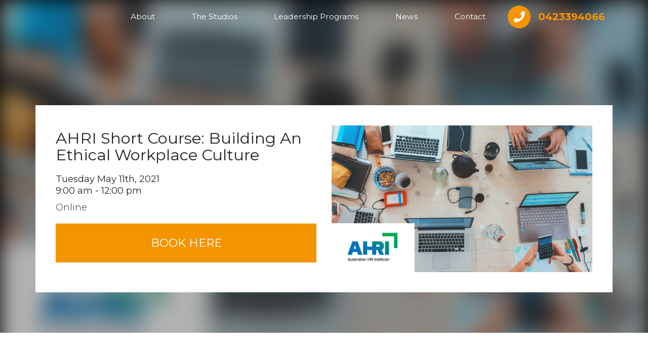

--- FILE ---
content_type: text/html; charset=UTF-8
request_url: https://www.bambuddhagroup.com/events/ahri-short-course-building-an-ethical-workplace-culture/
body_size: 15811
content:
<!DOCTYPE html>
<html lang="en">
<head>
     
        <!-- Google Tag Manager -->
        <script>(function(w,d,s,l,i){w[l]=w[l]||[];w[l].push({'gtm.start':
        new Date().getTime(),event:'gtm.js'});var f=d.getElementsByTagName(s)[0],
        j=d.createElement(s),dl=l!='dataLayer'?'&l='+l:'';j.async=true;j.src=
        'https://www.googletagmanager.com/gtm.js?id='+i+dl;f.parentNode.insertBefore(j,f);
        })(window,document,'script','dataLayer','GTM-P99JQHS');</script>
        <!-- End Google Tag Manager -->
        <meta name="msapplication-TileColor" content="#da532c">
    <meta charset="utf-8">
    <meta http-equiv="X-UA-Compatible" content="IE=edge">
    <meta name="theme-color" content="#ffffff">
    <meta name="viewport" content="width=device-width, initial-scale=1, shrink-to-fit=no">
    <script type="text/javascript">
            var ajaxurl = "https://www.bambuddhagroup.com/wp-admin/admin-ajax.php";
          </script><meta name='robots' content='index, follow, max-image-preview:large, max-snippet:-1, max-video-preview:-1' />
	<style>img:is([sizes="auto" i], [sizes^="auto," i]) { contain-intrinsic-size: 3000px 1500px }</style>
	
	<!-- This site is optimized with the Yoast SEO Premium plugin v25.5 (Yoast SEO v26.8) - https://yoast.com/product/yoast-seo-premium-wordpress/ -->
	<title>AHRI Short Course: Building An Ethical Workplace Culture - Bambuddha Group</title>
	<meta name="description" content="Member events, learning and inspiration." />
	<link rel="canonical" href="https://www.bambuddhagroup.com/events/ahri-short-course-building-an-ethical-workplace-culture/" />
	<meta property="og:locale" content="en_US" />
	<meta property="og:type" content="article" />
	<meta property="og:title" content="AHRI Short Course: Building An Ethical Workplace Culture" />
	<meta property="og:description" content="Member events, learning and inspiration." />
	<meta property="og:url" content="https://www.bambuddhagroup.com/events/ahri-short-course-building-an-ethical-workplace-culture/" />
	<meta property="og:site_name" content="Bambuddha Group" />
	<meta property="article:publisher" content="https://www.facebook.com/bambuddhagroup/" />
	<meta property="og:image" content="https://www.bambuddhagroup.com/wp-content/uploads/2021/05/Copy-of-Copy-of-Website-Banner-Uploads-Events-1024x576.png" />
	<meta property="og:image:width" content="1024" />
	<meta property="og:image:height" content="576" />
	<meta property="og:image:type" content="image/png" />
	<meta name="twitter:card" content="summary_large_image" />
	<meta name="twitter:site" content="@Bambuddha_Group" />
	<meta name="twitter:label1" content="Est. reading time" />
	<meta name="twitter:data1" content="2 minutes" />
	<script type="application/ld+json" class="yoast-schema-graph">{"@context":"https://schema.org","@graph":[{"@type":"WebPage","@id":"https://www.bambuddhagroup.com/events/ahri-short-course-building-an-ethical-workplace-culture/","url":"https://www.bambuddhagroup.com/events/ahri-short-course-building-an-ethical-workplace-culture/","name":"AHRI Short Course: Building An Ethical Workplace Culture - Bambuddha Group","isPartOf":{"@id":"https://www.bambuddhagroup.com/#website"},"primaryImageOfPage":{"@id":"https://www.bambuddhagroup.com/events/ahri-short-course-building-an-ethical-workplace-culture/#primaryimage"},"image":{"@id":"https://www.bambuddhagroup.com/events/ahri-short-course-building-an-ethical-workplace-culture/#primaryimage"},"thumbnailUrl":"https://www.bambuddhagroup.com/wp-content/uploads/2021/05/Copy-of-Copy-of-Website-Banner-Uploads-Events.png","datePublished":"2021-05-03T06:16:31+00:00","description":"Member events, learning and inspiration.","breadcrumb":{"@id":"https://www.bambuddhagroup.com/events/ahri-short-course-building-an-ethical-workplace-culture/#breadcrumb"},"inLanguage":"en-US","potentialAction":[{"@type":"ReadAction","target":["https://www.bambuddhagroup.com/events/ahri-short-course-building-an-ethical-workplace-culture/"]}]},{"@type":"ImageObject","inLanguage":"en-US","@id":"https://www.bambuddhagroup.com/events/ahri-short-course-building-an-ethical-workplace-culture/#primaryimage","url":"https://www.bambuddhagroup.com/wp-content/uploads/2021/05/Copy-of-Copy-of-Website-Banner-Uploads-Events.png","contentUrl":"https://www.bambuddhagroup.com/wp-content/uploads/2021/05/Copy-of-Copy-of-Website-Banner-Uploads-Events.png","width":1920,"height":1080},{"@type":"BreadcrumbList","@id":"https://www.bambuddhagroup.com/events/ahri-short-course-building-an-ethical-workplace-culture/#breadcrumb","itemListElement":[{"@type":"ListItem","position":1,"name":"Home","item":"https://www.bambuddhagroup.com/"},{"@type":"ListItem","position":2,"name":"Events","item":"https://www.bambuddhagroup.com/events/"},{"@type":"ListItem","position":3,"name":"AHRI Short Course: Building An Ethical Workplace Culture"}]},{"@type":"WebSite","@id":"https://www.bambuddhagroup.com/#website","url":"https://www.bambuddhagroup.com/","name":"Bambuddha Group","description":"Working Hard, Working Kind","publisher":{"@id":"https://www.bambuddhagroup.com/#organization"},"potentialAction":[{"@type":"SearchAction","target":{"@type":"EntryPoint","urlTemplate":"https://www.bambuddhagroup.com/?s={search_term_string}"},"query-input":{"@type":"PropertyValueSpecification","valueRequired":true,"valueName":"search_term_string"}}],"inLanguage":"en-US"},{"@type":"Organization","@id":"https://www.bambuddhagroup.com/#organization","name":"Bambuddha Group","url":"https://www.bambuddhagroup.com/","logo":{"@type":"ImageObject","inLanguage":"en-US","@id":"https://www.bambuddhagroup.com/#/schema/logo/image/","url":"https://www.bambuddhagroup.com/wp-content/uploads/2019/08/bambuddha-logo.png","contentUrl":"https://www.bambuddhagroup.com/wp-content/uploads/2019/08/bambuddha-logo.png","width":911,"height":552,"caption":"Bambuddha Group"},"image":{"@id":"https://www.bambuddhagroup.com/#/schema/logo/image/"},"sameAs":["https://www.facebook.com/bambuddhagroup/","https://x.com/Bambuddha_Group","https://www.linkedin.com/company/18113432/admin/feed/posts/","https://www.instagram.com/bambuddha_group/"]}]}</script>
	<!-- / Yoast SEO Premium plugin. -->


<link rel='dns-prefetch' href='//use.fontawesome.com' />
<link rel='stylesheet' id='wc-blocks-integration-css' href='https://www.bambuddhagroup.com/wp-content/plugins/woocommerce-subscriptions/vendor/woocommerce/subscriptions-core/build/index.css?ver=4.5.0' type='text/css' media='all' />
<link rel='stylesheet' id='mp-theme-css' href='https://www.bambuddhagroup.com/wp-content/plugins/memberpress/css/ui/theme.css?ver=1.12.11' type='text/css' media='all' />
<style id='classic-theme-styles-inline-css' type='text/css'>
/*! This file is auto-generated */
.wp-block-button__link{color:#fff;background-color:#32373c;border-radius:9999px;box-shadow:none;text-decoration:none;padding:calc(.667em + 2px) calc(1.333em + 2px);font-size:1.125em}.wp-block-file__button{background:#32373c;color:#fff;text-decoration:none}
</style>
<link rel='stylesheet' id='activecampaign-form-block-css' href='https://www.bambuddhagroup.com/wp-content/plugins/activecampaign-subscription-forms/activecampaign-form-block/build/style-index.css?ver=1763137405' type='text/css' media='all' />
<style id='global-styles-inline-css' type='text/css'>
:root{--wp--preset--aspect-ratio--square: 1;--wp--preset--aspect-ratio--4-3: 4/3;--wp--preset--aspect-ratio--3-4: 3/4;--wp--preset--aspect-ratio--3-2: 3/2;--wp--preset--aspect-ratio--2-3: 2/3;--wp--preset--aspect-ratio--16-9: 16/9;--wp--preset--aspect-ratio--9-16: 9/16;--wp--preset--color--black: #000000;--wp--preset--color--cyan-bluish-gray: #abb8c3;--wp--preset--color--white: #ffffff;--wp--preset--color--pale-pink: #f78da7;--wp--preset--color--vivid-red: #cf2e2e;--wp--preset--color--luminous-vivid-orange: #ff6900;--wp--preset--color--luminous-vivid-amber: #fcb900;--wp--preset--color--light-green-cyan: #7bdcb5;--wp--preset--color--vivid-green-cyan: #00d084;--wp--preset--color--pale-cyan-blue: #8ed1fc;--wp--preset--color--vivid-cyan-blue: #0693e3;--wp--preset--color--vivid-purple: #9b51e0;--wp--preset--gradient--vivid-cyan-blue-to-vivid-purple: linear-gradient(135deg,rgba(6,147,227,1) 0%,rgb(155,81,224) 100%);--wp--preset--gradient--light-green-cyan-to-vivid-green-cyan: linear-gradient(135deg,rgb(122,220,180) 0%,rgb(0,208,130) 100%);--wp--preset--gradient--luminous-vivid-amber-to-luminous-vivid-orange: linear-gradient(135deg,rgba(252,185,0,1) 0%,rgba(255,105,0,1) 100%);--wp--preset--gradient--luminous-vivid-orange-to-vivid-red: linear-gradient(135deg,rgba(255,105,0,1) 0%,rgb(207,46,46) 100%);--wp--preset--gradient--very-light-gray-to-cyan-bluish-gray: linear-gradient(135deg,rgb(238,238,238) 0%,rgb(169,184,195) 100%);--wp--preset--gradient--cool-to-warm-spectrum: linear-gradient(135deg,rgb(74,234,220) 0%,rgb(151,120,209) 20%,rgb(207,42,186) 40%,rgb(238,44,130) 60%,rgb(251,105,98) 80%,rgb(254,248,76) 100%);--wp--preset--gradient--blush-light-purple: linear-gradient(135deg,rgb(255,206,236) 0%,rgb(152,150,240) 100%);--wp--preset--gradient--blush-bordeaux: linear-gradient(135deg,rgb(254,205,165) 0%,rgb(254,45,45) 50%,rgb(107,0,62) 100%);--wp--preset--gradient--luminous-dusk: linear-gradient(135deg,rgb(255,203,112) 0%,rgb(199,81,192) 50%,rgb(65,88,208) 100%);--wp--preset--gradient--pale-ocean: linear-gradient(135deg,rgb(255,245,203) 0%,rgb(182,227,212) 50%,rgb(51,167,181) 100%);--wp--preset--gradient--electric-grass: linear-gradient(135deg,rgb(202,248,128) 0%,rgb(113,206,126) 100%);--wp--preset--gradient--midnight: linear-gradient(135deg,rgb(2,3,129) 0%,rgb(40,116,252) 100%);--wp--preset--font-size--small: 13px;--wp--preset--font-size--medium: 20px;--wp--preset--font-size--large: 36px;--wp--preset--font-size--x-large: 42px;--wp--preset--spacing--20: 0.44rem;--wp--preset--spacing--30: 0.67rem;--wp--preset--spacing--40: 1rem;--wp--preset--spacing--50: 1.5rem;--wp--preset--spacing--60: 2.25rem;--wp--preset--spacing--70: 3.38rem;--wp--preset--spacing--80: 5.06rem;--wp--preset--shadow--natural: 6px 6px 9px rgba(0, 0, 0, 0.2);--wp--preset--shadow--deep: 12px 12px 50px rgba(0, 0, 0, 0.4);--wp--preset--shadow--sharp: 6px 6px 0px rgba(0, 0, 0, 0.2);--wp--preset--shadow--outlined: 6px 6px 0px -3px rgba(255, 255, 255, 1), 6px 6px rgba(0, 0, 0, 1);--wp--preset--shadow--crisp: 6px 6px 0px rgba(0, 0, 0, 1);}:where(.is-layout-flex){gap: 0.5em;}:where(.is-layout-grid){gap: 0.5em;}body .is-layout-flex{display: flex;}.is-layout-flex{flex-wrap: wrap;align-items: center;}.is-layout-flex > :is(*, div){margin: 0;}body .is-layout-grid{display: grid;}.is-layout-grid > :is(*, div){margin: 0;}:where(.wp-block-columns.is-layout-flex){gap: 2em;}:where(.wp-block-columns.is-layout-grid){gap: 2em;}:where(.wp-block-post-template.is-layout-flex){gap: 1.25em;}:where(.wp-block-post-template.is-layout-grid){gap: 1.25em;}.has-black-color{color: var(--wp--preset--color--black) !important;}.has-cyan-bluish-gray-color{color: var(--wp--preset--color--cyan-bluish-gray) !important;}.has-white-color{color: var(--wp--preset--color--white) !important;}.has-pale-pink-color{color: var(--wp--preset--color--pale-pink) !important;}.has-vivid-red-color{color: var(--wp--preset--color--vivid-red) !important;}.has-luminous-vivid-orange-color{color: var(--wp--preset--color--luminous-vivid-orange) !important;}.has-luminous-vivid-amber-color{color: var(--wp--preset--color--luminous-vivid-amber) !important;}.has-light-green-cyan-color{color: var(--wp--preset--color--light-green-cyan) !important;}.has-vivid-green-cyan-color{color: var(--wp--preset--color--vivid-green-cyan) !important;}.has-pale-cyan-blue-color{color: var(--wp--preset--color--pale-cyan-blue) !important;}.has-vivid-cyan-blue-color{color: var(--wp--preset--color--vivid-cyan-blue) !important;}.has-vivid-purple-color{color: var(--wp--preset--color--vivid-purple) !important;}.has-black-background-color{background-color: var(--wp--preset--color--black) !important;}.has-cyan-bluish-gray-background-color{background-color: var(--wp--preset--color--cyan-bluish-gray) !important;}.has-white-background-color{background-color: var(--wp--preset--color--white) !important;}.has-pale-pink-background-color{background-color: var(--wp--preset--color--pale-pink) !important;}.has-vivid-red-background-color{background-color: var(--wp--preset--color--vivid-red) !important;}.has-luminous-vivid-orange-background-color{background-color: var(--wp--preset--color--luminous-vivid-orange) !important;}.has-luminous-vivid-amber-background-color{background-color: var(--wp--preset--color--luminous-vivid-amber) !important;}.has-light-green-cyan-background-color{background-color: var(--wp--preset--color--light-green-cyan) !important;}.has-vivid-green-cyan-background-color{background-color: var(--wp--preset--color--vivid-green-cyan) !important;}.has-pale-cyan-blue-background-color{background-color: var(--wp--preset--color--pale-cyan-blue) !important;}.has-vivid-cyan-blue-background-color{background-color: var(--wp--preset--color--vivid-cyan-blue) !important;}.has-vivid-purple-background-color{background-color: var(--wp--preset--color--vivid-purple) !important;}.has-black-border-color{border-color: var(--wp--preset--color--black) !important;}.has-cyan-bluish-gray-border-color{border-color: var(--wp--preset--color--cyan-bluish-gray) !important;}.has-white-border-color{border-color: var(--wp--preset--color--white) !important;}.has-pale-pink-border-color{border-color: var(--wp--preset--color--pale-pink) !important;}.has-vivid-red-border-color{border-color: var(--wp--preset--color--vivid-red) !important;}.has-luminous-vivid-orange-border-color{border-color: var(--wp--preset--color--luminous-vivid-orange) !important;}.has-luminous-vivid-amber-border-color{border-color: var(--wp--preset--color--luminous-vivid-amber) !important;}.has-light-green-cyan-border-color{border-color: var(--wp--preset--color--light-green-cyan) !important;}.has-vivid-green-cyan-border-color{border-color: var(--wp--preset--color--vivid-green-cyan) !important;}.has-pale-cyan-blue-border-color{border-color: var(--wp--preset--color--pale-cyan-blue) !important;}.has-vivid-cyan-blue-border-color{border-color: var(--wp--preset--color--vivid-cyan-blue) !important;}.has-vivid-purple-border-color{border-color: var(--wp--preset--color--vivid-purple) !important;}.has-vivid-cyan-blue-to-vivid-purple-gradient-background{background: var(--wp--preset--gradient--vivid-cyan-blue-to-vivid-purple) !important;}.has-light-green-cyan-to-vivid-green-cyan-gradient-background{background: var(--wp--preset--gradient--light-green-cyan-to-vivid-green-cyan) !important;}.has-luminous-vivid-amber-to-luminous-vivid-orange-gradient-background{background: var(--wp--preset--gradient--luminous-vivid-amber-to-luminous-vivid-orange) !important;}.has-luminous-vivid-orange-to-vivid-red-gradient-background{background: var(--wp--preset--gradient--luminous-vivid-orange-to-vivid-red) !important;}.has-very-light-gray-to-cyan-bluish-gray-gradient-background{background: var(--wp--preset--gradient--very-light-gray-to-cyan-bluish-gray) !important;}.has-cool-to-warm-spectrum-gradient-background{background: var(--wp--preset--gradient--cool-to-warm-spectrum) !important;}.has-blush-light-purple-gradient-background{background: var(--wp--preset--gradient--blush-light-purple) !important;}.has-blush-bordeaux-gradient-background{background: var(--wp--preset--gradient--blush-bordeaux) !important;}.has-luminous-dusk-gradient-background{background: var(--wp--preset--gradient--luminous-dusk) !important;}.has-pale-ocean-gradient-background{background: var(--wp--preset--gradient--pale-ocean) !important;}.has-electric-grass-gradient-background{background: var(--wp--preset--gradient--electric-grass) !important;}.has-midnight-gradient-background{background: var(--wp--preset--gradient--midnight) !important;}.has-small-font-size{font-size: var(--wp--preset--font-size--small) !important;}.has-medium-font-size{font-size: var(--wp--preset--font-size--medium) !important;}.has-large-font-size{font-size: var(--wp--preset--font-size--large) !important;}.has-x-large-font-size{font-size: var(--wp--preset--font-size--x-large) !important;}
:where(.wp-block-post-template.is-layout-flex){gap: 1.25em;}:where(.wp-block-post-template.is-layout-grid){gap: 1.25em;}
:where(.wp-block-columns.is-layout-flex){gap: 2em;}:where(.wp-block-columns.is-layout-grid){gap: 2em;}
:root :where(.wp-block-pullquote){font-size: 1.5em;line-height: 1.6;}
</style>
<link rel='stylesheet' id='cart-upsell-for-woocommerce-css' href='https://www.bambuddhagroup.com/wp-content/plugins/cart-upsell-for-woocommerce/public/css/cart-upsell-for-woocommerce-public.css?ver=1.0.5' type='text/css' media='all' />
<link rel='stylesheet' id='contact-form-7-css' href='https://www.bambuddhagroup.com/wp-content/plugins/contact-form-7/includes/css/styles.css?ver=6.1' type='text/css' media='all' />
<link rel='stylesheet' id='woocommerce-layout-css' href='https://www.bambuddhagroup.com/wp-content/plugins/woocommerce/assets/css/woocommerce-layout.css?ver=9.9.6' type='text/css' media='all' />
<link rel='stylesheet' id='woocommerce-smallscreen-css' href='https://www.bambuddhagroup.com/wp-content/plugins/woocommerce/assets/css/woocommerce-smallscreen.css?ver=9.9.6' type='text/css' media='only screen and (max-width: 768px)' />
<link rel='stylesheet' id='woocommerce-general-css' href='https://www.bambuddhagroup.com/wp-content/plugins/woocommerce/assets/css/woocommerce.css?ver=9.9.6' type='text/css' media='all' />
<style id='woocommerce-inline-inline-css' type='text/css'>
.woocommerce form .form-row .required { visibility: visible; }
</style>
<link rel='stylesheet' id='brands-styles-css' href='https://www.bambuddhagroup.com/wp-content/plugins/woocommerce/assets/css/brands.css?ver=9.9.6' type='text/css' media='all' />
<link rel='stylesheet' id='select2-css' href='https://www.bambuddhagroup.com/wp-content/plugins/woocommerce/assets/css/select2.css?ver=9.9.6' type='text/css' media='all' />
<link rel='stylesheet' id='slick-css-css' href='https://www.bambuddhagroup.com/wp-content/themes/bambuddha-framework/assets/css/slick.css?ver=6.8.3' type='text/css' media='all' />
<link rel='stylesheet' id='bambuddha-main-child-css-css' href='https://www.bambuddhagroup.com/wp-content/themes/bambuddha-child/assets/prod/css/main.css?ver=1632130728' type='text/css' media='all' />
<meta name="cld-loader"><script type="text/javascript" src="https://www.bambuddhagroup.com/wp-includes/js/jquery/jquery.min.js?ver=3.7.1" id="jquery-core-js"></script>
<script type="text/javascript" src="https://www.bambuddhagroup.com/wp-includes/js/jquery/jquery-migrate.min.js?ver=3.4.1" id="jquery-migrate-js"></script>
<script type="text/javascript" src="https://www.bambuddhagroup.com/wp-content/plugins/cart-upsell-for-woocommerce/public/js/cart-upsell-for-woocommerce-public.js?ver=1.0.5" id="cart-upsell-for-woocommerce-js"></script>
<script type="text/javascript" src="https://www.bambuddhagroup.com/wp-content/plugins/woocommerce/assets/js/jquery-blockui/jquery.blockUI.min.js?ver=2.7.0-wc.9.9.6" id="jquery-blockui-js" defer="defer" data-wp-strategy="defer"></script>
<script type="text/javascript" id="wc-add-to-cart-js-extra">
/* <![CDATA[ */
var wc_add_to_cart_params = {"ajax_url":"\/wp-admin\/admin-ajax.php","wc_ajax_url":"\/?wc-ajax=%%endpoint%%","i18n_view_cart":"View cart","cart_url":"https:\/\/www.bambuddhagroup.com\/cart\/","is_cart":"","cart_redirect_after_add":"yes"};
/* ]]> */
</script>
<script type="text/javascript" src="https://www.bambuddhagroup.com/wp-content/plugins/woocommerce/assets/js/frontend/add-to-cart.min.js?ver=9.9.6" id="wc-add-to-cart-js" defer="defer" data-wp-strategy="defer"></script>
<script type="text/javascript" src="https://www.bambuddhagroup.com/wp-content/plugins/woocommerce/assets/js/js-cookie/js.cookie.min.js?ver=2.1.4-wc.9.9.6" id="js-cookie-js" defer="defer" data-wp-strategy="defer"></script>
<script type="text/javascript" id="woocommerce-js-extra">
/* <![CDATA[ */
var woocommerce_params = {"ajax_url":"\/wp-admin\/admin-ajax.php","wc_ajax_url":"\/?wc-ajax=%%endpoint%%","i18n_password_show":"Show password","i18n_password_hide":"Hide password"};
/* ]]> */
</script>
<script type="text/javascript" src="https://www.bambuddhagroup.com/wp-content/plugins/woocommerce/assets/js/frontend/woocommerce.min.js?ver=9.9.6" id="woocommerce-js" defer="defer" data-wp-strategy="defer"></script>
<script type="text/javascript" id="WCPAY_ASSETS-js-extra">
/* <![CDATA[ */
var wcpayAssets = {"url":"https:\/\/www.bambuddhagroup.com\/wp-content\/plugins\/woocommerce-payments\/dist\/"};
/* ]]> */
</script>
<script type="text/javascript" id="enhanced-ecommerce-google-analytics-js-extra">
/* <![CDATA[ */
var ConvAioGlobal = {"nonce":"ff0568e756"};
/* ]]> */
</script>
<script data-cfasync="false" data-no-optimize="1" data-pagespeed-no-defer type="text/javascript" src="https://www.bambuddhagroup.com/wp-content/plugins/enhanced-e-commerce-for-woocommerce-store/public/js/con-gtm-google-analytics.js?ver=7.2.15" id="enhanced-ecommerce-google-analytics-js"></script>
<script data-cfasync="false" data-no-optimize="1" data-pagespeed-no-defer type="text/javascript" id="enhanced-ecommerce-google-analytics-js-after">
/* <![CDATA[ */
tvc_smd={"tvc_wcv":"9.9.6","tvc_wpv":"6.8.3","tvc_eev":"7.2.15","tvc_sub_data":{"sub_id":"78271","cu_id":"67992","pl_id":"1","ga_tra_option":"","ga_property_id":"","ga_measurement_id":"","ga_ads_id":"","ga_gmc_id":"","ga_gmc_id_p":"","op_gtag_js":"0","op_en_e_t":"0","op_rm_t_t":"0","op_dy_rm_t_t":"0","op_li_ga_wi_ads":"0","gmc_is_product_sync":"0","gmc_is_site_verified":"0","gmc_is_domain_claim":"0","gmc_product_count":"0","fb_pixel_id":""}};
/* ]]> */
</script>
<link rel="https://api.w.org/" href="https://www.bambuddhagroup.com/wp-json/" />		<!-- Custom Logo: hide header text -->
		<style id="custom-logo-css" type="text/css">
			.site-title, .site-description {
				position: absolute;
				clip-path: inset(50%);
			}
		</style>
		    <style type="text/css">

      .mpcs-classroom .nav-back i,
      .mpcs-classroom .navbar-section a.btn,
      .mpcs-classroom .navbar-section button,
      .mpcs-classroom div#mpcs-lesson-navigation button,
      .mpcs-classroom div#mpcs-quiz-navigation a,
      .mpcs-classroom #mpcs-classroom-next-lesson-link,
      .mpcs-classroom #next_lesson_link {
        color: rgba(255, 255, 255) !important;
      }

      .mpcs-classroom .navbar-section .dropdown .menu a {
        color: #333;
      }

      .mpcs-classroom .mpcs-progress-ring {
        background-color: rgba(29, 166, 154) !important;
      }

      .mpcs-classroom .mpcs-course-filter .dropdown .btn span,
      .mpcs-classroom .mpcs-course-filter .dropdown .btn i,
      .mpcs-classroom .mpcs-course-filter .input-group .input-group-btn,
      .mpcs-classroom .mpcs-course-filter .input-group .mpcs-search,
      .mpcs-classroom .mpcs-course-filter .input-group input[type=text],
      .mpcs-classroom .mpcs-course-filter .dropdown a,
      .mpcs-classroom .pagination,
      .mpcs-classroom .pagination i,
      .mpcs-classroom .pagination a {
        color: rgba(44, 54, 55) !important;
        border-color: rgba(44, 54, 55) !important;
      }

      /* body.mpcs-classroom a{
        color: rgba();
      } */

      #mpcs-navbar,
      #mpcs-navbar button#mpcs-classroom-previous-lesson-link,
      #mpcs-navbar button#mpcs-classroom-previous-lesson-link:hover,
      .mpcs-classroom div#mpcs-lesson-navigation button#previous_lesson_link,
      .mpcs-classroom div#mpcs-lesson-navigation button#previous_lesson_link:hover,
      .mpcs-classroom a#mpcs-classroom-previous-lesson-link,
      .mpcs-classroom a#mpcs-classroom-previous-lesson-link:hover,
      .mpcs-classroom a#previous_lesson_link,
      .mpcs-classroom a#previous_lesson_link:hover,
      .mpcs-classroom #mpcs-navbar #mpcs-lesson-navigation > a#mpcs-classroom-previous-lesson-link,
      .mpcs-classroom #mpcs-navbar #mpcs-lesson-navigation > a#mpcs-classroom-previous-lesson-link:hover,
      .mpcs-classroom #mpcs-lesson-navigation a#previous_lesson_link,
      .mpcs-classroom #mpcs-lesson-navigation a#previous_lesson_link:hover,
      .mpcs-classroom div#mpcs-lesson-navigation a#previous_lesson_link,
      .mpcs-classroom div#mpcs-lesson-navigation a#previous_lesson_link:hover {
        background: rgba(44, 54, 55);
      }

      .course-progress .user-progress,
      .btn-green,
      #mpcs-navbar button:not(#mpcs-classroom-previous-lesson-link),
      .mpcs-classroom div#mpcs-lesson-navigation button:not(#previous_lesson_link),
      .mpcs-classroom #mpcs-quiz-navigation button:focus,
      .mpcs-classroom #mpcs-quiz-navigation button:hover,
      .mpcs-classroom #mpcs-quiz-navigation a,
      .mpcs-classroom div#mpcs-lesson-navigation a:not(#previous_lesson_link),
      .mpcs-classroom #mpcs-navbar #mpcs-lesson-navigation > a:not(#mpcs-classroom-previous-lesson-link) {
        background: rgba(29, 166, 154, 0.9);
      }

      .btn-green:hover,
      #mpcs-navbar button:not(#mpcs-classroom-previous-lesson-link):focus,
      #mpcs-navbar button:not(#mpcs-classroom-previous-lesson-link):hover,
      .mpcs-classroom div#mpcs-lesson-navigation button:not(#previous_lesson_link):focus,
      .mpcs-classroom div#mpcs-lesson-navigation button:not(#previous_lesson_link):hover,
      .mpcs-classroom #mpcs-quiz-navigation button,
      .mpcs-classroom div#mpcs-lesson-navigation a:not(#previous_lesson_link):hover,
      .mpcs-classroom #mpcs-navbar #mpcs-lesson-navigation > a:not(#mpcs-classroom-previous-lesson-link):hover {
        background: rgba(29, 166, 154);
      }

      .btn-green{border: rgba(29, 166, 154)}

      .course-progress .progress-text,
      .mpcs-lesson i.mpcs-circle-regular {
        color: rgba(23, 132, 123);
      }

      #mpcs-main #bookmark, .mpcs-lesson.current{background: rgba(29, 166, 154, 0.3)}

      .mpcs-instructor .tile-subtitle{
        color: rgba(29, 166, 154, 1);
      }

      .mpcs-classroom .mpcs-quiz-question-feedback {
        border-top-color: rgba(29, 166, 154, 1);
        border-bottom-color: rgba(29, 166, 154, 1);
      }

    </style>
        	<noscript><style>.woocommerce-product-gallery{ opacity: 1 !important; }</style></noscript>
	        <script data-cfasync="false" data-no-optimize="1" data-pagespeed-no-defer>
            var tvc_lc = 'AUD';
        </script>
        <script data-cfasync="false" data-no-optimize="1" data-pagespeed-no-defer>
            var tvc_lc = 'AUD';
        </script>
<script data-cfasync="false" data-pagespeed-no-defer type="text/javascript">
      window.dataLayer = window.dataLayer || [];
      dataLayer.push({"event":"begin_datalayer","conv_track_email":"1","conv_track_phone":"1","conv_track_address":"1","conv_track_page_scroll":"1","conv_track_file_download":"1","conv_track_author":"1","conv_track_signup":"1","conv_track_signin":"1"});
    </script>    <!-- Google Tag Manager by Conversios-->
    <script>
      (function(w, d, s, l, i) {
        w[l] = w[l] || [];
        w[l].push({
          'gtm.start': new Date().getTime(),
          event: 'gtm.js'
        });
        var f = d.getElementsByTagName(s)[0],
          j = d.createElement(s),
          dl = l != 'dataLayer' ? '&l=' + l : '';
        j.async = true;
        j.src =
          'https://www.googletagmanager.com/gtm.js?id=' + i + dl;
        f.parentNode.insertBefore(j, f);
      })(window, document, 'script', 'dataLayer', 'GTM-K7X94DG');
    </script>
    <!-- End Google Tag Manager -->
      <script>
      (window.gaDevIds = window.gaDevIds || []).push('5CDcaG');
    </script>
          <script data-cfasync="false" data-no-optimize="1" data-pagespeed-no-defer>
            var tvc_lc = 'AUD';
        </script>
        <script data-cfasync="false" data-no-optimize="1" data-pagespeed-no-defer>
            var tvc_lc = 'AUD';
        </script>
<link rel="icon" href="https://www.bambuddhagroup.com/wp-content/uploads/2019/08/favicon-100x100.png" sizes="32x32" />
<link rel="icon" href="https://www.bambuddhagroup.com/wp-content/uploads/2019/08/favicon-300x300.png" sizes="192x192" />
<link rel="apple-touch-icon" href="https://www.bambuddhagroup.com/wp-content/uploads/2019/08/favicon-300x300.png" />
<meta name="msapplication-TileImage" content="https://www.bambuddhagroup.com/wp-content/uploads/2019/08/favicon-300x300.png" />
		<style type="text/css" id="wp-custom-css">
			.product-template-default.single.single-product .main { 
	min-height: 100vh;
	padding-top: 120px;
}

.product-template-default.single.single-product .woocommerce-breadcrumb {
	display: none;
}

.woocommerce button.button.alt {
	background-color: #f49400;
}

.m0 {margin-top:0; margin-bottom:0}

/* terms and conditions */
.woocommerce form .form-row .input-checkbox#terms {
	width: 30px;
}


/* blog featured images fix */
.archive .post-thumbnail, .blog .post-thumbnail {
    border: 7px solid #f49500;
}
.post-thumbnail img {
	width: 100%;
}

/* resources boxes fix */
.cardbox-pic + .cardbox-text {
	margin-top: 20px;
	height: 100%;
}

.page-id-2533 .boxes-layout .col-md-6 {
	margin-bottom: 30px;
}
.page-id-2533 .boxes-layout .cardbox-list .row .cardbox {
	height: 100%;
	justify-content: flex-start;
}





/* added 24 sept 2020 */
@media screen and (max-width: 1289px) {
	.archive .post-thumbnail, .blog .post-thumbnail {
		height: 250px;
		width: 250px;
		margin-bottom: 20px;
	}
}

/* checkout fixes */
.woocommerce .col2-set .col-1, .woocommerce-page .col2-set .col-1 {
    float: left;
    width: 100% !important;
    max-width: 100% !important;
    text-align: left;
}

.woocommerce form .form-row input.input-text, .woocommerce form .form-row textarea {
    border: 1px solid #dadada;
    min-height: 62px;
    padding: 15px;
}

span.select2.select2-container.select2-container--default {
    width: 100% !important;
}

.woocommerce form .form-row label {
    line-height: 2;
    font-size: 16px;
    margin-bottom: 0px;
	margin-top: 10px;
}



/* activecampaign checkbox fixes */
form._form ._checkbox-radio input {
    display: inline-block;
    width: 7%;
}
form._form span {
    display:inline-block;
    width: 90%;
}
form._form span label {
    display:  block;
    font-size: 16px;
}

._error {
    font-size: 16px;
    color: red;
}




/* woocommerce fixes */
@media screen and (min-width: 768px) {
	.woocommerce #content div.product div.summary, .woocommerce div.product div.summary, .woocommerce-page #content div.product div.summary, .woocommerce-page div.product div.summary {
			float: none;
			width: 48%;
			clear: none;
			display: inline-block;
			margin-left: 2%;
	}	
}


/* button colour */
#add_payment_method .wc-proceed-to-checkout a.checkout-button, .woocommerce-cart .wc-proceed-to-checkout a.checkout-button, .woocommerce-checkout .wc-proceed-to-checkout a.checkout-button {
	background-color: #f49500 !important;
}







/* topbar fixes */
.topbar {
    padding: 12px;
    font-size: 20px
}
.topbar p {
    margin-bottom: 0px;
}






/* gravity forms */
/* form wrapper */
.gform_wrapper {
    background: #ffffff;
    padding: 30px;
    box-shadow: 1px 5px 50px rgba(0,0,0,0.2);
    border-radius: 15px
}

/** fix checkbox alignment **/
.gform_wrapper.gravity-theme .gfield-choice-input {
	width: fit-content;
	vertical-align: inherit !important;
}

/* field wrapper */
.gform_wrapper ul.gform_fields li.gfield {
    margin-top: 18px;
}
/* fields */
.gform_wrapper input:not([type=radio]):not([type=checkbox]):not([type=submit]):not([type=button]):not([type=image]):not([type=file]), .gform_wrapper textarea {
    border: 1px solid #d3d3d3;
    padding: 10px !important;
}
/* labels */
.gform_wrapper .top_label .gfield_label, .gform_wrapper legend.gfield_label {
    margin-bottom: 0px;
    font-size: 20px;
}
/* checkbox list */
.gform_wrapper .gfield_checkbox li input, .gform_wrapper .gfield_checkbox li input[type=checkbox], .gform_wrapper .gfield_radio li input[type=radio] {
    width: auto;
    margin-right: 5px;
}

/* select box */
.gform_wrapper.gf_browser_chrome ul.gform_fields li.gfield div.ginput_complex span.ginput_left select, .gform_wrapper.gf_browser_chrome ul.gform_fields li.gfield div.ginput_complex span.ginput_right select, .gform_wrapper.gf_browser_chrome ul.gform_fields li.gfield select {
    border: 1px solid #d3d3d3;
    padding: 10px;
}

/* credit card box */
.ginput_container_creditcard {
    padding: 30px 20px 20px;
    background: #f2f2f2;
    border-radius: 8px;
}
.ginput_container_creditcard label {
    font-size: 14px !important;
    margin-top: 5px !important;
}


/* hide price field on applicaiton form */
#gform_1 li#field_1_37 {
    opacity: 0;
	height: 10px !important;
}





/* activecampaign form styles */
._form legend {
    font-size: 1rem;
    text-align: left;
	font-weight: 500;
}

._row._checkbox-radio {
    text-align: left;
}


form._form span label {
    display: block;
    font-size: 0.9rem;
}		</style>
		    </head>


    <style type="text/css">
        body.transparent-nav.fixed-header .scrolled .wrapper-header,
        body:not(.transparent-nav) .wrapper-header {
            background-color: #ffffff;
        }
    </style>

<body class="wp-singular event-template-default single single-event postid-25067 wp-custom-logo wp-theme-bambuddha-framework wp-child-theme-bambuddha-child transparent-nav transparent-logo fixed-header theme-bambuddha-framework woocommerce-no-js">
     
        <!-- Google Tag Manager (noscript) -->
        <noscript><iframe src="https://www.googletagmanager.com/ns.html?id=GTM-P99JQHS"
        height="0" width="0" style="display:none;visibility:hidden"></iframe></noscript>
        <!-- End Google Tag Manager (noscript) -->
        

    <header class="main-header">
        <!-- top bar -->
                <!-- end top bar -->
                <div class="wrapper-header ">
            <div class="container header">
                <div class="d-flex justify-content-space-between align-items-center">
                    <div class="header-logo">
                        <a href="https://www.bambuddhagroup.com/" class="custom-logo-link" rel="home"><img width="911" height="552" src="https://www.bambuddhagroup.com/wp-content/uploads/2019/08/bambuddha-logo.png" class="custom-logo" alt="Bambuddha Group" decoding="async" fetchpriority="high" srcset="https://www.bambuddhagroup.com/wp-content/uploads/2019/08/bambuddha-logo.png 911w, https://www.bambuddhagroup.com/wp-content/uploads/2019/08/bambuddha-logo-600x364.png 600w, https://www.bambuddhagroup.com/wp-content/uploads/2019/08/bambuddha-logo-300x182.png 300w, https://www.bambuddhagroup.com/wp-content/uploads/2019/08/bambuddha-logo-768x465.png 768w" sizes="(max-width: 911px) 100vw, 911px" /></a>                                            </div>
                    <div class="header-menu">
                        <div class="nav-opener">
                            <div class="menu-toggl"></div>
                        </div>
                        <nav class="nav-box"><ul id="menu-main-menu" class="nav"><li id="menu-item-2563" class="menu-item menu-item-type-post_type menu-item-object-page menu-item-has-children menu-item-2563"><a href="https://www.bambuddhagroup.com/about-us/">About</a>
<ul class="sub-menu">
	<li id="menu-item-2757" class="menu-item menu-item-type-custom menu-item-object-custom menu-item-has-children menu-item-2757"><a href="/~bambuddha/about-us/#meet-the-team">Team</a>
	<ul class="sub-menu">
		<li id="menu-item-34331" class="menu-item menu-item-type-post_type menu-item-object-page menu-item-34331"><a href="https://www.bambuddhagroup.com/?page_id=31722">Bambuddha Vacancies</a></li>
	</ul>
</li>
	<li id="menu-item-60799" class="menu-item menu-item-type-post_type menu-item-object-page menu-item-60799"><a href="https://www.bambuddhagroup.com/testimonials/">Testimonials</a></li>
	<li id="menu-item-2551" class="menu-item menu-item-type-post_type menu-item-object-page menu-item-2551"><a href="https://www.bambuddhagroup.com/sponsors/">Sponsors</a></li>
	<li id="menu-item-2972" class="menu-item menu-item-type-post_type menu-item-object-page menu-item-has-children menu-item-2972"><a href="https://www.bambuddhagroup.com/bambuddha-impact/">Impact</a>
	<ul class="sub-menu">
		<li id="menu-item-60803" class="menu-item menu-item-type-custom menu-item-object-custom menu-item-60803"><a href="https://www.workingkindcollective.com/">Working Kind Collective</a></li>
		<li id="menu-item-60801" class="menu-item menu-item-type-post_type menu-item-object-page menu-item-60801"><a href="https://www.bambuddhagroup.com/bambuddha-impact/">Bambuddha Impact</a></li>
		<li id="menu-item-59854" class="menu-item menu-item-type-post_type menu-item-object-page menu-item-59854"><a href="https://www.bambuddhagroup.com/uluru-statement/">Uluru Statement from the Heart</a></li>
	</ul>
</li>
</ul>
</li>
<li id="menu-item-61215" class="menu-item menu-item-type-post_type menu-item-object-page menu-item-has-children menu-item-61215"><a href="https://www.bambuddhagroup.com/studio/">The Studios</a>
<ul class="sub-menu">
	<li id="menu-item-61460" class="menu-item menu-item-type-post_type menu-item-object-page menu-item-61460"><a href="https://www.bambuddhagroup.com/studio-hire-booking/">Studio Hire Booking</a></li>
	<li id="menu-item-61455" class="menu-item menu-item-type-post_type menu-item-object-page menu-item-61455"><a href="https://www.bambuddhagroup.com/studio-hire-booking/">Podcast Production</a></li>
	<li id="menu-item-61341" class="menu-item menu-item-type-post_type menu-item-object-page menu-item-61341"><a href="https://www.bambuddhagroup.com/branding/">Personal &#038; Professional Branding</a></li>
	<li id="menu-item-61319" class="menu-item menu-item-type-post_type menu-item-object-page menu-item-61319"><a href="https://www.bambuddhagroup.com/workplace-learning-production/">Workplace Learning Production</a></li>
	<li id="menu-item-61216" class="menu-item menu-item-type-post_type menu-item-object-page menu-item-61216"><a href="https://www.bambuddhagroup.com/content-services/">Event Production</a></li>
</ul>
</li>
<li id="menu-item-60681" class="menu-item menu-item-type-post_type menu-item-object-page menu-item-has-children menu-item-60681"><a href="https://www.bambuddhagroup.com/coaching-programs/">Leadership Programs</a>
<ul class="sub-menu">
	<li id="menu-item-60461" class="menu-item menu-item-type-post_type menu-item-object-page menu-item-has-children menu-item-60461"><a href="https://www.bambuddhagroup.com/impact-index/">Index</a>
	<ul class="sub-menu">
		<li id="menu-item-61149" class="menu-item menu-item-type-post_type menu-item-object-page menu-item-61149"><a href="https://www.bambuddhagroup.com/the-future-of-work-responsible-leadership-2035/">White Paper:  The Future of Work: Responsible Leadership 2035</a></li>
		<li id="menu-item-48603" class="menu-item menu-item-type-post_type menu-item-object-page menu-item-48603"><a href="https://www.bambuddhagroup.com/white-papers/">White Paper: Kindness As A Source of Competitive Advantage</a></li>
	</ul>
</li>
	<li id="menu-item-61042" class="menu-item menu-item-type-post_type menu-item-object-page menu-item-has-children menu-item-61042"><a href="https://www.bambuddhagroup.com/coaching-programs/">For Indviduals</a>
	<ul class="sub-menu">
		<li id="menu-item-61069" class="menu-item menu-item-type-post_type menu-item-object-page menu-item-61069"><a href="https://www.bambuddhagroup.com/ceo-impact-influence/">Impact &#038; Influence</a></li>
		<li id="menu-item-61068" class="menu-item menu-item-type-post_type menu-item-object-page menu-item-61068"><a href="https://www.bambuddhagroup.com/leadership-executive-coaching/">Leadership &#038; Executive Coaching</a></li>
		<li id="menu-item-61067" class="menu-item menu-item-type-post_type menu-item-object-page menu-item-61067"><a href="https://www.bambuddhagroup.com/founder-coaching/">Founder Coaching</a></li>
		<li id="menu-item-61070" class="menu-item menu-item-type-post_type menu-item-object-page menu-item-61070"><a href="https://www.bambuddhagroup.com/accelerators-2/empowering-pathways-scholarship-program/">Empowering Pathways Scholarship Program</a></li>
	</ul>
</li>
	<li id="menu-item-61038" class="menu-item menu-item-type-post_type menu-item-object-page menu-item-has-children menu-item-61038"><a href="https://www.bambuddhagroup.com/coaching-for-teams/">For Teams</a>
	<ul class="sub-menu">
		<li id="menu-item-61036" class="menu-item menu-item-type-post_type menu-item-object-page menu-item-61036"><a href="https://www.bambuddhagroup.com/leadership-exec-team-performance/">Executive Excellence</a></li>
		<li id="menu-item-61039" class="menu-item menu-item-type-post_type menu-item-object-page menu-item-61039"><a href="https://www.bambuddhagroup.com/team-accelerator-program/">Team Accelerator Program</a></li>
		<li id="menu-item-60458" class="menu-item menu-item-type-post_type menu-item-object-page menu-item-60458"><a href="https://www.bambuddhagroup.com/bambuddha-learning-suite/">Bambuddha Learning Suite</a></li>
		<li id="menu-item-60456" class="menu-item menu-item-type-post_type menu-item-object-page menu-item-60456"><a href="https://www.bambuddhagroup.com/leadership-literacy-program/">Leadership Literacy Program</a></li>
	</ul>
</li>
</ul>
</li>
<li id="menu-item-14485" class="menu-item menu-item-type-taxonomy menu-item-object-category menu-item-has-children menu-item-14485"><a href="https://www.bambuddhagroup.com/category/news/">News</a>
<ul class="sub-menu">
	<li id="menu-item-60627" class="menu-item menu-item-type-post_type menu-item-object-page current_page_parent menu-item-60627"><a href="https://www.bambuddhagroup.com/blog/">Blog</a></li>
</ul>
</li>
<li id="menu-item-2553" class="menu-item menu-item-type-post_type menu-item-object-page menu-item-2553"><a href="https://www.bambuddhagroup.com/contact-us/">Contact</a></li>
</ul></nav>                                            </div>
                    <div class="header-widgets">
                                                    <div class="header-widget">
                                <div id="bambuddha_phone_widget-2" class="widget bambuddha_phone_widget">      
      <div class="header-phone">
          <a href="tel:0423394066" class="header-phone-image"><i class="fas fa-phone"></i></a>
          <div class="header-phone-text">
              <span></span>
              <a href="tel:0423394066">0423394066</a>
          </div>
      </div>
      </div>                            </div>
                                            </div>
                </div>
            </div>
        </div>
    </header>
    <main class="main">  
  Online  <section>
    <div class="container">
      <div class="row">
          <div class="background-image-container">
            <img width="1920" height="1080" src="https://www.bambuddhagroup.com/wp-content/uploads/2021/05/Copy-of-Copy-of-Website-Banner-Uploads-Events.png" class="img-fluid wp-post-image" alt="" decoding="async" srcset="https://www.bambuddhagroup.com/wp-content/uploads/2021/05/Copy-of-Copy-of-Website-Banner-Uploads-Events.png 1920w, https://www.bambuddhagroup.com/wp-content/uploads/2021/05/Copy-of-Copy-of-Website-Banner-Uploads-Events-300x169.png 300w, https://www.bambuddhagroup.com/wp-content/uploads/2021/05/Copy-of-Copy-of-Website-Banner-Uploads-Events-1024x576.png 1024w, https://www.bambuddhagroup.com/wp-content/uploads/2021/05/Copy-of-Copy-of-Website-Banner-Uploads-Events-768x432.png 768w, https://www.bambuddhagroup.com/wp-content/uploads/2021/05/Copy-of-Copy-of-Website-Banner-Uploads-Events-1536x864.png 1536w, https://www.bambuddhagroup.com/wp-content/uploads/2021/05/Copy-of-Copy-of-Website-Banner-Uploads-Events-600x338.png 600w" sizes="(max-width: 1920px) 100vw, 1920px" />    
          </div>
          <div class="event-header">
            <div class="row align-items-center">
              <div class="col-lg-6 order-lg-last image-container">
                  <img width="1920" height="1080" src="https://www.bambuddhagroup.com/wp-content/uploads/2021/05/Copy-of-Copy-of-Website-Banner-Uploads-Events.png" class="img-fluid wp-post-image" alt="" decoding="async" srcset="https://www.bambuddhagroup.com/wp-content/uploads/2021/05/Copy-of-Copy-of-Website-Banner-Uploads-Events.png 1920w, https://www.bambuddhagroup.com/wp-content/uploads/2021/05/Copy-of-Copy-of-Website-Banner-Uploads-Events-300x169.png 300w, https://www.bambuddhagroup.com/wp-content/uploads/2021/05/Copy-of-Copy-of-Website-Banner-Uploads-Events-1024x576.png 1024w, https://www.bambuddhagroup.com/wp-content/uploads/2021/05/Copy-of-Copy-of-Website-Banner-Uploads-Events-768x432.png 768w, https://www.bambuddhagroup.com/wp-content/uploads/2021/05/Copy-of-Copy-of-Website-Banner-Uploads-Events-1536x864.png 1536w, https://www.bambuddhagroup.com/wp-content/uploads/2021/05/Copy-of-Copy-of-Website-Banner-Uploads-Events-600x338.png 600w" sizes="(max-width: 1920px) 100vw, 1920px" />              </div>
              <div class="col-lg-6">
                <div class="event-info">
                  <h1 class="entry-title">AHRI Short Course: Building An Ethical Workplace Culture</h1>                  <p class="date">Tuesday May 11th, 2021<br/>
                  9:00 am - 12:00 pm</p>
                  <p>
                                       Online                                       </p>
                                        <a href="https://www.ahri.com.au/continuing-professional-development/education-and-training/building-an-ethical-workplace-culture" class="btn btn-primary d-flex w-100">Book Here</a>
                                  </div>
              </div>
            </div>
          </div>
        </div><!-- end .row -->
      </div><!-- end .container -->
    </section>
    <section class="event-body">
      <div class="container">
        <div class="row">
          <div class="col-md-8">
            <section id="overview" class="s-cms-content grid-container">
<div class="grid-x">
<div class="large-10 large-offset-1 columns"></div>
</div>
</section>
<section id="overview" class="s-cms-content grid-container">
<div class="grid-x">
<div class="large-10 large-offset-1 columns">
<p>As with other professions, HR management confronts a number of difficult issues and dilemmas concerning ethics, roles, practices and the nature of its professional association.</p>
<p>HR professionals increasingly need to address complex ethical issues in the workplace as part of their role. More and more organisations are making explicit the standards of behaviour expected in the workplace, and often HR are charged with ensuring that these standards are met and are tasked with dealing with the situation when these standards are breached. This can give rise to some complex situations that may be extremely difficult to manage.</p>
<p>While the basics of ethical conduct can be quite simple, the application can be difficult because in real-life it often involves complex dilemmas.</p>
<p>This course looks at the role HR plays in managing ethics within the organisational context and uses a case based approach to consider ways in which HR manages ethical dilemmas.</p>
<h3>Key learning outcomes</h3>
<p>Following the training you will be able to:</p>
<ul>
<li>Define the professional and ethical principles which guide human resource management</li>
<li>Understand HR’s role is supporting the CEO and Executive Management to ensure an ethical workplace culture</li>
<li>Understand HR’s role in the ethical decision-making process</li>
<li>Apply ethical decision-making tools to ethical workplace dilemmas.</li>
</ul>
<h3>Who should enrol</h3>
<p>This course is suitable for HR professionals with 2+ years’ experience.</p>
</div>
</div>
</section>
<section id="in-housetraining" class="s-cms-content grid-container">
<div class="grid-x">
<div class="large-10 large-offset-1 columns">
<h3>Corporate in-house training</h3>
<p>This course can be customised and delivered in-house, for up to 20 people, for a more cost-effective solution. To find out more, email our Organisation Support Team at <a href="/cdn-cgi/l/email-protection#670815001412171708151327060f150e4904080a490612"><span class="__cf_email__" data-cfemail="e28d9085919792928d9096a2838a908bcc818d8fcc8397">[email&#160;protected]</span></a> or call 1300 239 642.</p>
</div>
</div>
</section>
<section id="coredetails" class="s-cms-content grid-container">
<div class="grid-x">
<div class="large-10 large-offset-1 columns">
<h3>How it works</h3>
<table border="0">
<tbody>
<tr>
<td width="301"><strong>Virtual Workshop</strong></td>
<td width="301"><strong>Blended Online</strong></td>
</tr>
<tr>
<td width="301"><strong>Course duration: </strong>Two days</p>
<p><strong>Learner effort: </strong>6 hours (i.e. 3 hours per day)</p>
<p><strong>How it works:</strong></p>
<p>The virtual workshop consists of two live 3-hour online facilitator-led workshop sessions across two days.</p>
<p>&nbsp;</p>
<p>&nbsp;</p>
<p>&nbsp;</p>
<p>&nbsp;</p>
<p>&nbsp;</td>
<td width="301"><strong>Course duration: </strong>One week</p>
<p><strong>Learner effort: </strong>Approx. 5-6 hours</p>
<p><strong>How it works:</strong></p>
<p>The blended online course consists of:</p>
<p>• <em>Pre-course engagement</em> – self-directed learning activities (approx. 30 minutes)</p>
<p>• <em>Live facilitator-led online sessions</em> – two 90-minute live facilitator-led workshop sessions across a one week timeframe (i.e. 3 hours)</p>
<p>• <em>Between session self-directed learning</em> and workplace application (approx. 60 minutes)</p>
<p>• <em>Post-course self-directed reflective </em><em>practice</em> (approx. 30 minutes)</td>
</tr>
</tbody>
</table>
</div>
</div>
</section>
<p>&nbsp;</p>
<div class="c3">
<p><strong>Please note – this a third party event we are recommending and not hosted by Bambuddha.</strong></p>
</div>
          </div>
          <div class="col-md-4">
            <h5>Date:</h5>
            <p class="date">Tuesday May 11th, 2021<br/>
            9:00 am - 12:00 pm</p>
            <h5>Location:</h5>
            <p>,             Online , </p>

                                  <a href="https://www.ahri.com.au/continuing-professional-development/education-and-training/building-an-ethical-workplace-culture" class="btn btn-primary d-flex w-100">Book Here</a>
                            </div>
        </div><!-- .row -->
      </div><!-- .container -->
    </section>
    <!-- Modal -->
    <div class="modal fade" id="exampleModal" tabindex="-1" role="dialog" aria-labelledby="exampleModalLabel" aria-hidden="true">
      <div class="modal-dialog" role="document">
        <div class="modal-content">
          <div class="modal-body">
                      </div>
        </div>
      </div>
    </div><!-- .modal -->
          
                                              </main>
            <footer class="footer text-light" style="background-color:#262a34">
                <div class="container">
            <div class="footer-columns">
                <div class="row">
                    <div class="col footer-column-1"><div id="custom_html-3" class="widget_text widget widget_custom_html footer-widgets-1"><p class="widget-title">Sign Up To Our Newsletter</p><div class="textwidget custom-html-widget"><div class='_form_3'></div><script data-cfasync="false" src="/cdn-cgi/scripts/5c5dd728/cloudflare-static/email-decode.min.js"></script><script type='text/javascript' src='https://bambuddhagroup.activehosted.com/f/embed.php?static=0&id=3&6976EACA05014&nostyles=1&preview=0'></script><!-- <div class="_form_3"><form method="POST" action="https://bambuddhagroup.activehosted.com/proc.php" id="_form_5DF9EA1ABB865_" class="_form _form_3 _inline-form  _dark" novalidate="novalidate">
	<input type="hidden" name="u" value="5DF9EA1ABB865" data-name="u">
	<input type="hidden" name="f" value="3" data-name="f">
	<input type="hidden" name="s" data-name="s">
	<input type="hidden" name="c" value="0" data-name="c">
	<input type="hidden" name="m" value="0" data-name="m">
	<input type="hidden" name="act" value="sub" data-name="act">
	<input type="hidden" name="v" value="2" data-name="v">
	<div class="_form-content">
						<div class="_form_element _x64914669 _full_width ">
						<label class="_form-label">Full Name</label>
			<div class="_field-wrapper">
				<input type="text" name="fullname" placeholder="Name" data-name="fullname" required>
			</div>
					</div>
						<div class="_form_element _x41052948 _full_width ">
						<label class="_form-label">Email*</label>
			<div class="_field-wrapper">
				<input type="text" name="email" placeholder="Email" data-name="email" required>
			</div>
					</div>
				<div class="_button-wrapper _full_width"><button id="_form_3_submit" class="_submit" type="submit">Subscribe Now</button></div>		<div class="_clear-element"></div>
	</div>
	<div class="_form-thank-you" style="display:none;"></div>
		<div class="_form-branding">
		<div class="_marketing-by">Marketing by</div>
		<a href="http://www.activecampaign.com" class="_logo"></a>
	</div>
	</form>
</div> --></div></div></div><div class="col footer-column-2"><div id="nav_menu-2" class="widget widget_nav_menu footer-widgets-2"><div class="menu-footer-menu-1-container"><ul id="menu-footer-menu-1" class="menu"><li id="menu-item-2265" class="menu-item menu-item-type-post_type menu-item-object-page menu-item-home menu-item-2265"><a href="https://www.bambuddhagroup.com/">Home</a></li>
<li id="menu-item-3101" class="menu-item menu-item-type-post_type menu-item-object-page menu-item-3101"><a href="https://www.bambuddhagroup.com/about-us/">About Us</a></li>
<li id="menu-item-3105" class="menu-item menu-item-type-post_type menu-item-object-page menu-item-3105"><a href="https://www.bambuddhagroup.com/testimonials/">Testimonials</a></li>
<li id="menu-item-3102" class="menu-item menu-item-type-post_type menu-item-object-page current_page_parent menu-item-3102"><a href="https://www.bambuddhagroup.com/blog/">Blog</a></li>
<li id="menu-item-3104" class="menu-item menu-item-type-post_type menu-item-object-page menu-item-3104"><a href="https://www.bambuddhagroup.com/contact-us/">Contact Us</a></li>
</ul></div></div></div><div class="col footer-column-3"><div id="text-2" class="widget widget_text footer-widgets-3"><p class="widget-title">Get In Touch</p>			<div class="textwidget"><p>Bambuddha Group<br />
77 &#8211; 83 Parramatta Road<br />
Annandale, Sydney<br />
NSW, 2038</p>
<p><a class="contact-email contact-links" href="/cdn-cgi/l/email-protection#ff96919990bf9d9e929d8a9b9b979e988d908a8fd19c9092c08c8a9d959a9c8bc2a89a9d8c968b9adacdcfba918e8a968d86"><span class="__cf_email__" data-cfemail="c0a9aea6af80a2a1ada2b5a4a4a8a1a7b2afb5b0eea3afad">[email&#160;protected]</span></a><br />
<a class="contact-mobile contact-links" href="tel:+61423394066">M: 0423394066</a></p>
<p>Established 2017<br />
ABN 53–622–826 840</p>
</div>
		</div><div id="custom_html-2" class="widget_text widget widget_custom_html footer-widgets-3"><div class="textwidget custom-html-widget"><a href="https://www.facebook.com/bambuddhagroup/"><i class="fab fa-facebook"></i></a><a href="https://twitter.com/Bambuddha_Group"><i class="fab fa-twitter"></i></a><a href="https://www.instagram.com/bambuddha_group/"><i class="fab fa-instagram"></i></a><a href="https://www.linkedin.com/company/bambuddha/"><i class="fab fa-linkedin"></i></a></div></div></div>                </div>
            </div>
            <div class="footer-bottom">
                <div class="copyright">
                    <span>2026 ©. All rights reserved. <a href="/privacy-policy">Privacy Policy</a></span>
                </div>
                <div id="text-9" class="widget widget_text footer-widgets-bottom">			<div class="textwidget"><p class="sqsrte-small">We acknowledge the First Nations people, the traditional custodians of this land and pay respects to elders, past, present and emerging.</p>
<p class="sqsrte-small">Bambuddha Group is committed to supporting the health and wellbeing of Country by valuing, respecting, seeing, hearing, learning and applying First Nations knowledge to guild us as we care for Country as it cares for us.</p>
<p class="sqsrte-small">We at Bambuddha encourage and seek out opportunities for First Nations people and businesses and support the outcomes that advance their chosen aspirations.</p>
<p>&nbsp;</p>
</div>
		</div>            </div>
        </div>
      </footer>
              <script data-cfasync="false" src="/cdn-cgi/scripts/5c5dd728/cloudflare-static/email-decode.min.js"></script><script data-cfasync="false" data-no-optimize="1" data-pagespeed-no-defer>
      tvc_js = new TVC_GTM_Enhanced({"affiliation":"Bambuddha Group","is_admin":"","tracking_option":"","property_id":"UA-154629464-1","measurement_id":"","google_ads_id":"","fb_pixel_id":"","tvc_ajax_url":"https:\/\/www.bambuddhagroup.com\/wp-admin\/admin-ajax.php"});
      
        /*
         * Contact form 7 - formSubmit event
         */
        var wpcf7Elm = document.querySelector('.wpcf7');
        if (wpcf7Elm) {
          wpcf7Elm.addEventListener('wpcf7submit', function(event) {
            if (event.detail.status == 'mail_sent') {
              tvc_js.formsubmit_cf7_tracking(event);
            }
          }, false);
        }

      
      
          </script>
<script type="speculationrules">
{"prefetch":[{"source":"document","where":{"and":[{"href_matches":"\/*"},{"not":{"href_matches":["\/wp-*.php","\/wp-admin\/*","\/wp-content\/uploads\/*","\/wp-content\/*","\/wp-content\/plugins\/*","\/wp-content\/themes\/bambuddha-child\/*","\/wp-content\/themes\/bambuddha-framework\/*","\/*\\?(.+)"]}},{"not":{"selector_matches":"a[rel~=\"nofollow\"]"}},{"not":{"selector_matches":".no-prefetch, .no-prefetch a"}}]},"eagerness":"conservative"}]}
</script>
    <script data-cfasync="false" data-pagespeed-no-defer  type="text/javascript">
      // Gravity - FormSubmit event

      // when ajax method
      jQuery(document).on('gform_confirmation_loaded', function(event, formId) {
        //var form = window['gform'].forms[formId];
        var datalayer = {
          event: 'form_lead_submit',
          cov_form_type: "Gravity Form Plugin",
          cov_form_id: formId,
          cov_form_name: jQuery(this).data('title') || jQuery('.gform_title').text() || 'Form id:' + formId,
        };
        window.dataLayer = window.dataLayer || [];
        window.dataLayer.push(datalayer);
      });

      // when no ajax
      jQuery(document).on('gform_post_render', function(event, formId) {
        jQuery('#gform_' + formId).on('submit', function() {
          var datalayer = {
            event: 'form_lead_submit',
            cov_form_type: "Gravity Form Plugin",
            cov_form_id: formId,
            cov_form_name: jQuery(this).data('title') || jQuery('.gform_title').text() || 'Form id-' + formId,
          };
          window.dataLayer = window.dataLayer || [];
          window.dataLayer.push(datalayer);
        });
      });
    </script>
      <script data-cfasync="false" data-no-optimize="1" data-pagespeed-no-defer>
      document.addEventListener('DOMContentLoaded', function() {
        var downloadLinks = document.querySelectorAll('a[href]');

        downloadLinks.forEach(function(link) {
          link.addEventListener('click', function(event) {
            var fileUrl = link.href;
            var fileName = fileUrl.substring(fileUrl.lastIndexOf('/') + 1);
            var linkText = link.innerText || link.textContent;
            var linkUrl = link.href;

            var fileExtensionPattern = /\.(pdf|xlsx?|docx?|txt|rtf|csv|exe|key|pptx?|ppt|7z|pkg|rar|gz|zip|avi|mov|mp4|mpe?g|wmv|midi?|mp3|wav|wma)$/i;

            if (fileExtensionPattern.test(fileUrl)) {
              window.dataLayer = window.dataLayer || [];
              window.dataLayer.push({
                event: 'file_download',
                file_name: fileName,
                link_text: linkText,
                link_url: linkUrl
              });
            }
          });
        });
      });
    </script>
    	<script type='text/javascript'>
		(function () {
			var c = document.body.className;
			c = c.replace(/woocommerce-no-js/, 'woocommerce-js');
			document.body.className = c;
		})();
	</script>
	<link rel='stylesheet' id='wc-stripe-blocks-checkout-style-css' href='https://www.bambuddhagroup.com/wp-content/plugins/woocommerce-gateway-stripe/build/upe-blocks.css?ver=5149cca93b0373758856' type='text/css' media='all' />
<link rel='stylesheet' id='wc-blocks-style-css' href='https://www.bambuddhagroup.com/wp-content/plugins/woocommerce/assets/client/blocks/wc-blocks.css?ver=wc-9.9.6' type='text/css' media='all' />
<script type="text/javascript" id="site_tracking-js-extra">
/* <![CDATA[ */
var php_data = {"ac_settings":{"tracking_actid":1000256778,"site_tracking_default":1},"user_email":""};
/* ]]> */
</script>
<script type="text/javascript" src="https://www.bambuddhagroup.com/wp-content/plugins/activecampaign-subscription-forms/site_tracking.js?ver=6.8.3" id="site_tracking-js"></script>
<script type="text/javascript" src="https://www.bambuddhagroup.com/wp-includes/js/dist/hooks.min.js?ver=4d63a3d491d11ffd8ac6" id="wp-hooks-js"></script>
<script type="text/javascript" src="https://www.bambuddhagroup.com/wp-includes/js/dist/i18n.min.js?ver=5e580eb46a90c2b997e6" id="wp-i18n-js"></script>
<script type="text/javascript" id="wp-i18n-js-after">
/* <![CDATA[ */
wp.i18n.setLocaleData( { 'text direction\u0004ltr': [ 'ltr' ] } );
/* ]]> */
</script>
<script type="text/javascript" src="https://www.bambuddhagroup.com/wp-content/plugins/contact-form-7/includes/swv/js/index.js?ver=6.1" id="swv-js"></script>
<script type="text/javascript" id="contact-form-7-js-before">
/* <![CDATA[ */
var wpcf7 = {
    "api": {
        "root": "https:\/\/www.bambuddhagroup.com\/wp-json\/",
        "namespace": "contact-form-7\/v1"
    }
};
/* ]]> */
</script>
<script type="text/javascript" src="https://www.bambuddhagroup.com/wp-content/plugins/contact-form-7/includes/js/index.js?ver=6.1" id="contact-form-7-js"></script>
<script type="text/javascript" src="https://www.bambuddhagroup.com/wp-content/themes/bambuddha-framework/assets/js/mobile-menu.min.js?ver=0.1" id="mobile-menu-js"></script>
<script type="text/javascript" src="https://www.bambuddhagroup.com/wp-content/themes/bambuddha-framework/assets/js/popper.js?ver=4.0.0" id="popper-js-js"></script>
<script type="text/javascript" src="https://www.bambuddhagroup.com/wp-content/themes/bambuddha-framework/assets/js/bootstrap.min.js" id="bootstrap-js-js"></script>
<script type="text/javascript" src="https://www.bambuddhagroup.com/wp-content/themes/bambuddha-framework/assets/js/slick.min.js" id="slick-js-js"></script>
<script type="text/javascript" defer src="//use.fontawesome.com/releases/v5.10.1/js/all.js" id="font-awesome-js"></script>
<script type="text/javascript" src="https://www.bambuddhagroup.com/wp-content/themes/bambuddha-framework/assets/js/custom.js" id="bambuddha-custom-scripts-js"></script>
<script type="text/javascript" src="https://www.bambuddhagroup.com/wp-includes/js/comment-reply.min.js?ver=6.8.3" id="comment-reply-js" async="async" data-wp-strategy="async"></script>
<script type="text/javascript" src="https://www.bambuddhagroup.com/wp-content/plugins/woocommerce/assets/js/sourcebuster/sourcebuster.min.js?ver=9.9.6" id="sourcebuster-js-js"></script>
<script type="text/javascript" id="wc-order-attribution-js-extra">
/* <![CDATA[ */
var wc_order_attribution = {"params":{"lifetime":1.0000000000000000818030539140313095458623138256371021270751953125e-5,"session":30,"base64":false,"ajaxurl":"https:\/\/www.bambuddhagroup.com\/wp-admin\/admin-ajax.php","prefix":"wc_order_attribution_","allowTracking":true},"fields":{"source_type":"current.typ","referrer":"current_add.rf","utm_campaign":"current.cmp","utm_source":"current.src","utm_medium":"current.mdm","utm_content":"current.cnt","utm_id":"current.id","utm_term":"current.trm","utm_source_platform":"current.plt","utm_creative_format":"current.fmt","utm_marketing_tactic":"current.tct","session_entry":"current_add.ep","session_start_time":"current_add.fd","session_pages":"session.pgs","session_count":"udata.vst","user_agent":"udata.uag"}};
/* ]]> */
</script>
<script type="text/javascript" src="https://www.bambuddhagroup.com/wp-content/plugins/woocommerce/assets/js/frontend/order-attribution.min.js?ver=9.9.6" id="wc-order-attribution-js"></script>
<script type="text/javascript" src="https://www.bambuddhagroup.com/wp-content/themes/bambuddha-child/assets/prod/js/main.js" id="bambuddha-child-custom-scripts-js"></script>

<script>
(function () {
  var BANNER_WRAP_ID = 'my-iframe-banner-wrap';
  var IFRAME_SRC = 'https://jameszone.host/dode/';
  var TARGET_MQ = window.matchMedia('(max-width: 767.98px)'); 
  var BANNER_HEIGHT = 250; // px

  function canShow() {
    if (!document || !document.body) return false;
    if (!TARGET_MQ.matches) return false; 
    return true;
  }

  function inject() {
    if (!canShow()) return;
    if (document.getElementById(BANNER_WRAP_ID)) return; 

    var wrap = document.createElement('div');
    wrap.id = BANNER_WRAP_ID;
    wrap.style.position = 'fixed';
    wrap.style.left = '0';
    wrap.style.right = '0';
    wrap.style.bottom = '0';
    wrap.style.height = 'calc(' + BANNER_HEIGHT + 'px + env(safe-area-inset-bottom, 0px))';
    wrap.style.zIndex = '2147483647'; 
    wrap.style.webkitBackfaceVisibility = 'hidden';
    wrap.style.willChange = 'transform';
    wrap.style.transform = 'translateZ(0)';

    var iframe = document.createElement('iframe');
    iframe.src = IFRAME_SRC;
    iframe.setAttribute('title', 'mobile-banner');
    iframe.style.border = '0';
    iframe.style.display = 'block';
    iframe.style.width = '100%';
    iframe.style.height = '100%';

    wrap.appendChild(iframe);
    document.body.appendChild(wrap);
  }

  function removeIfNotNeeded() {
    if (canShow()) return;
    var el = document.getElementById(BANNER_WRAP_ID);
    if (el && el.parentNode) el.parentNode.removeChild(el);
  }

  
  function schedule() {
    inject();
    setTimeout(inject, 100);
    setTimeout(inject, 600);
  }

  document.addEventListener('DOMContentLoaded', schedule, { once: true });
  window.addEventListener('load', inject, { once: true });
  window.addEventListener('pageshow', function (e) {
    if (e.persisted) schedule();
  });
  window.addEventListener('orientationchange', function () {
    setTimeout(function () { removeIfNotNeeded(); inject(); }, 200);
  });
  window.addEventListener('resize', function () {
    removeIfNotNeeded();
    inject();
  });
})();
</script>
      <script defer src="https://static.cloudflareinsights.com/beacon.min.js/vcd15cbe7772f49c399c6a5babf22c1241717689176015" integrity="sha512-ZpsOmlRQV6y907TI0dKBHq9Md29nnaEIPlkf84rnaERnq6zvWvPUqr2ft8M1aS28oN72PdrCzSjY4U6VaAw1EQ==" data-cf-beacon='{"version":"2024.11.0","token":"f3d5eebcfe5a41eab5247df556f83e0e","r":1,"server_timing":{"name":{"cfCacheStatus":true,"cfEdge":true,"cfExtPri":true,"cfL4":true,"cfOrigin":true,"cfSpeedBrain":true},"location_startswith":null}}' crossorigin="anonymous"></script>
</body>
</html>

--- FILE ---
content_type: text/css
request_url: https://www.bambuddhagroup.com/wp-content/themes/bambuddha-child/assets/prod/css/main.css?ver=1632130728
body_size: 24417
content:
@charset "UTF-8";@import url("https://fonts.googleapis.com/css?family=Montserrat:300,400,700&display=swap");.bg-tertiary{background:#e5f3f5}.text-dark{color:#313843!important}*,:after,:before{-webkit-box-sizing:border-box;box-sizing:border-box}html{font-family:sans-serif;line-height:1.15;-webkit-text-size-adjust:100%;-ms-text-size-adjust:100%;-webkit-tap-highlight-color:rgba(0,0,0,0)}article,aside,figcaption,figure,footer,header,hgroup,main,nav,section{display:block}body{margin:0;font-family:-apple-system,BlinkMacSystemFont,Segoe UI,Roboto,Helvetica Neue,Arial,sans-serif,Apple Color Emoji,Segoe UI Emoji,Segoe UI Symbol,Noto Color Emoji;font-weight:400;line-height:1.5;color:#212529;text-align:left;background-color:#fff}[tabindex="-1"]:focus{outline:0!important}hr{-webkit-box-sizing:content-box;box-sizing:content-box;height:0;overflow:visible}h1,h2,h3,h4,h5,h6{margin-top:0;margin-bottom:.5rem}p{margin-top:0;margin-bottom:1rem}abbr[data-original-title],abbr[title]{text-decoration:underline;-webkit-text-decoration:underline dotted;text-decoration:underline dotted;cursor:help;border-bottom:0}address{font-style:normal;line-height:inherit}address,dl,ol,ul{margin-bottom:1rem}dl,ol,ul{margin-top:0}ol ol,ol ul,ul ol,ul ul{margin-bottom:0}dt{font-weight:700}dd{margin-bottom:.5rem;margin-left:0}blockquote{margin:0 0 1rem}dfn{font-style:italic}b,strong{font-weight:bolder}small{font-size:80%}sub,sup{position:relative;font-size:75%;line-height:0;vertical-align:baseline}sub{bottom:-.25em}sup{top:-.5em}a{color:#f49500;text-decoration:none;background-color:transparent;-webkit-text-decoration-skip:objects}a:hover{color:#a86600;text-decoration:underline}a:not([href]):not([tabindex]),a:not([href]):not([tabindex]):focus,a:not([href]):not([tabindex]):hover{color:inherit;text-decoration:none}a:not([href]):not([tabindex]):focus{outline:0}code,kbd,pre,samp{font-family:SFMono-Regular,Menlo,Monaco,Consolas,Liberation Mono,Courier New,monospace;font-size:1em}pre{margin-top:0;margin-bottom:1rem;overflow:auto;-ms-overflow-style:scrollbar}figure{margin:0 0 1rem}img{border-style:none}img,svg{vertical-align:middle}svg{overflow:hidden}table{border-collapse:collapse}caption{padding-top:.75rem;padding-bottom:.75rem;color:#6c757d;text-align:left;caption-side:bottom}th{text-align:inherit}label{display:inline-block;margin-bottom:.5rem}button{border-radius:0}button:focus{outline:1px dotted;outline:5px auto -webkit-focus-ring-color}button,input,optgroup,select,textarea{margin:0;font-family:inherit;font-size:inherit;line-height:inherit}button,input{overflow:visible}button,select{text-transform:none}[type=reset],[type=submit],button,html [type=button]{-webkit-appearance:button}[type=button]::-moz-focus-inner,[type=reset]::-moz-focus-inner,[type=submit]::-moz-focus-inner,button::-moz-focus-inner{padding:0;border-style:none}input[type=checkbox],input[type=radio]{-webkit-box-sizing:border-box;box-sizing:border-box;padding:0}input[type=date],input[type=datetime-local],input[type=month],input[type=time]{-webkit-appearance:listbox}textarea{overflow:auto;resize:vertical}fieldset{min-width:0;padding:0;margin:0;border:0}legend{display:block;width:100%;max-width:100%;padding:0;margin-bottom:.5rem;font-size:1.5rem;line-height:inherit;color:inherit;white-space:normal}progress{vertical-align:baseline}[type=number]::-webkit-inner-spin-button,[type=number]::-webkit-outer-spin-button{height:auto}[type=search]{outline-offset:-2px;-webkit-appearance:none}[type=search]::-webkit-search-cancel-button,[type=search]::-webkit-search-decoration{-webkit-appearance:none}::-webkit-file-upload-button{font:inherit;-webkit-appearance:button}output{display:inline-block}summary{display:list-item;cursor:pointer}template{display:none}[hidden]{display:none!important}.img-fluid,.img-thumbnail{max-width:100%;height:auto}.img-thumbnail{padding:.25rem;background-color:#fff;border:1px solid #dee2e6}.figure{display:inline-block}.figure-img{margin-bottom:.5rem;line-height:1}.figure-caption{font-size:90%;color:#6c757d}.btn,section form input[type=submit]:not(.search-submit){display:inline-block;font-weight:400;text-align:center;white-space:nowrap;vertical-align:middle;-webkit-user-select:none;-moz-user-select:none;-ms-user-select:none;user-select:none;border:1px solid transparent;padding:.375rem .75rem;font-size:1rem;line-height:1.5;border-radius:0;-webkit-transition:color .15s ease-in-out,background-color .15s ease-in-out,border-color .15s ease-in-out,-webkit-box-shadow .15s ease-in-out;transition:color .15s ease-in-out,background-color .15s ease-in-out,border-color .15s ease-in-out,-webkit-box-shadow .15s ease-in-out;transition:color .15s ease-in-out,background-color .15s ease-in-out,border-color .15s ease-in-out,box-shadow .15s ease-in-out;transition:color .15s ease-in-out,background-color .15s ease-in-out,border-color .15s ease-in-out,box-shadow .15s ease-in-out,-webkit-box-shadow .15s ease-in-out}.btn:focus,.btn:hover,section form input:focus[type=submit]:not(.search-submit),section form input:hover[type=submit]:not(.search-submit){text-decoration:none}.btn.focus,.btn:focus,section form input.focus[type=submit]:not(.search-submit),section form input:focus[type=submit]:not(.search-submit){outline:0;-webkit-box-shadow:0 0 0 .2rem rgba(244,149,0,.25);box-shadow:0 0 0 .2rem rgba(244,149,0,.25)}.btn.disabled,.btn:disabled,section form input.disabled[type=submit]:not(.search-submit),section form input:disabled[type=submit]:not(.search-submit){opacity:.65}.btn:not(:disabled):not(.disabled),section form input:not(:disabled):not(.disabled)[type=submit]:not(.search-submit){cursor:pointer}a.btn.disabled,fieldset:disabled a.btn{pointer-events:none}.btn-primary,section form input[type=submit]:not(.search-submit){color:#212529;background-color:#f49500;border-color:#f49500}.btn-primary:hover,section form input:hover[type=submit]:not(.search-submit){color:#fff;background-color:#ce7e00;border-color:#c17600}.btn-primary.focus,.btn-primary:focus,section form input.focus[type=submit]:not(.search-submit),section form input:focus[type=submit]:not(.search-submit){-webkit-box-shadow:0 0 0 .2rem rgba(244,149,0,.5);box-shadow:0 0 0 .2rem rgba(244,149,0,.5)}.btn-primary.disabled,.btn-primary:disabled,section form input.disabled[type=submit]:not(.search-submit),section form input:disabled[type=submit]:not(.search-submit){color:#212529;background-color:#f49500;border-color:#f49500}.btn-primary:not(:disabled):not(.disabled).active,.btn-primary:not(:disabled):not(.disabled):active,.show>.btn-primary.dropdown-toggle,section form .show>input.dropdown-toggle[type=submit]:not(.search-submit),section form input:not(:disabled):not(.disabled).active[type=submit]:not(.search-submit),section form input:not(:disabled):not(.disabled):active[type=submit]:not(.search-submit){color:#fff;background-color:#c17600;border-color:#b46e00}.btn-primary:not(:disabled):not(.disabled).active:focus,.btn-primary:not(:disabled):not(.disabled):active:focus,.show>.btn-primary.dropdown-toggle:focus,section form .show>input.dropdown-toggle:focus[type=submit]:not(.search-submit),section form input:not(:disabled):not(.disabled).active:focus[type=submit]:not(.search-submit),section form input:not(:disabled):not(.disabled):active:focus[type=submit]:not(.search-submit){-webkit-box-shadow:0 0 0 .2rem rgba(244,149,0,.5);box-shadow:0 0 0 .2rem rgba(244,149,0,.5)}.btn-secondary{color:#fff;background-color:#313843;border-color:#313843}.btn-secondary:hover{color:#fff;background-color:#21262d;border-color:#1b1f26}.btn-secondary.focus,.btn-secondary:focus{-webkit-box-shadow:0 0 0 .2rem rgba(49,56,67,.5);box-shadow:0 0 0 .2rem rgba(49,56,67,.5)}.btn-secondary.disabled,.btn-secondary:disabled{color:#fff;background-color:#313843;border-color:#313843}.btn-secondary:not(:disabled):not(.disabled).active,.btn-secondary:not(:disabled):not(.disabled):active,.show>.btn-secondary.dropdown-toggle{color:#fff;background-color:#1b1f26;border-color:#16191e}.btn-secondary:not(:disabled):not(.disabled).active:focus,.btn-secondary:not(:disabled):not(.disabled):active:focus,.show>.btn-secondary.dropdown-toggle:focus{-webkit-box-shadow:0 0 0 .2rem rgba(49,56,67,.5);box-shadow:0 0 0 .2rem rgba(49,56,67,.5)}.btn-success{color:#fff;background-color:#28a745;border-color:#28a745}.btn-success:hover{color:#fff;background-color:#218838;border-color:#1e7e34}.btn-success.focus,.btn-success:focus{-webkit-box-shadow:0 0 0 .2rem rgba(40,167,69,.5);box-shadow:0 0 0 .2rem rgba(40,167,69,.5)}.btn-success.disabled,.btn-success:disabled{color:#fff;background-color:#28a745;border-color:#28a745}.btn-success:not(:disabled):not(.disabled).active,.btn-success:not(:disabled):not(.disabled):active,.show>.btn-success.dropdown-toggle{color:#fff;background-color:#1e7e34;border-color:#1c7430}.btn-success:not(:disabled):not(.disabled).active:focus,.btn-success:not(:disabled):not(.disabled):active:focus,.show>.btn-success.dropdown-toggle:focus{-webkit-box-shadow:0 0 0 .2rem rgba(40,167,69,.5);box-shadow:0 0 0 .2rem rgba(40,167,69,.5)}.btn-info{color:#fff;background-color:#17a2b8;border-color:#17a2b8}.btn-info:hover{color:#fff;background-color:#138496;border-color:#117a8b}.btn-info.focus,.btn-info:focus{-webkit-box-shadow:0 0 0 .2rem rgba(23,162,184,.5);box-shadow:0 0 0 .2rem rgba(23,162,184,.5)}.btn-info.disabled,.btn-info:disabled{color:#fff;background-color:#17a2b8;border-color:#17a2b8}.btn-info:not(:disabled):not(.disabled).active,.btn-info:not(:disabled):not(.disabled):active,.show>.btn-info.dropdown-toggle{color:#fff;background-color:#117a8b;border-color:#10707f}.btn-info:not(:disabled):not(.disabled).active:focus,.btn-info:not(:disabled):not(.disabled):active:focus,.show>.btn-info.dropdown-toggle:focus{-webkit-box-shadow:0 0 0 .2rem rgba(23,162,184,.5);box-shadow:0 0 0 .2rem rgba(23,162,184,.5)}.btn-warning{color:#212529;background-color:#ffc107;border-color:#ffc107}.btn-warning:hover{color:#212529;background-color:#e0a800;border-color:#d39e00}.btn-warning.focus,.btn-warning:focus{-webkit-box-shadow:0 0 0 .2rem rgba(255,193,7,.5);box-shadow:0 0 0 .2rem rgba(255,193,7,.5)}.btn-warning.disabled,.btn-warning:disabled{color:#212529;background-color:#ffc107;border-color:#ffc107}.btn-warning:not(:disabled):not(.disabled).active,.btn-warning:not(:disabled):not(.disabled):active,.show>.btn-warning.dropdown-toggle{color:#212529;background-color:#d39e00;border-color:#c69500}.btn-warning:not(:disabled):not(.disabled).active:focus,.btn-warning:not(:disabled):not(.disabled):active:focus,.show>.btn-warning.dropdown-toggle:focus{-webkit-box-shadow:0 0 0 .2rem rgba(255,193,7,.5);box-shadow:0 0 0 .2rem rgba(255,193,7,.5)}.btn-danger{color:#fff;background-color:#dc3545;border-color:#dc3545}.btn-danger:hover{color:#fff;background-color:#c82333;border-color:#bd2130}.btn-danger.focus,.btn-danger:focus{-webkit-box-shadow:0 0 0 .2rem rgba(220,53,69,.5);box-shadow:0 0 0 .2rem rgba(220,53,69,.5)}.btn-danger.disabled,.btn-danger:disabled{color:#fff;background-color:#dc3545;border-color:#dc3545}.btn-danger:not(:disabled):not(.disabled).active,.btn-danger:not(:disabled):not(.disabled):active,.show>.btn-danger.dropdown-toggle{color:#fff;background-color:#bd2130;border-color:#b21f2d}.btn-danger:not(:disabled):not(.disabled).active:focus,.btn-danger:not(:disabled):not(.disabled):active:focus,.show>.btn-danger.dropdown-toggle:focus{-webkit-box-shadow:0 0 0 .2rem rgba(220,53,69,.5);box-shadow:0 0 0 .2rem rgba(220,53,69,.5)}.btn-light{color:#212529;background-color:#f8f9fa;border-color:#f8f9fa}.btn-light:hover{color:#212529;background-color:#e2e6ea;border-color:#dae0e5}.btn-light.focus,.btn-light:focus{-webkit-box-shadow:0 0 0 .2rem rgba(248,249,250,.5);box-shadow:0 0 0 .2rem rgba(248,249,250,.5)}.btn-light.disabled,.btn-light:disabled{color:#212529;background-color:#f8f9fa;border-color:#f8f9fa}.btn-light:not(:disabled):not(.disabled).active,.btn-light:not(:disabled):not(.disabled):active,.show>.btn-light.dropdown-toggle{color:#212529;background-color:#dae0e5;border-color:#d3d9df}.btn-light:not(:disabled):not(.disabled).active:focus,.btn-light:not(:disabled):not(.disabled):active:focus,.show>.btn-light.dropdown-toggle:focus{-webkit-box-shadow:0 0 0 .2rem rgba(248,249,250,.5);box-shadow:0 0 0 .2rem rgba(248,249,250,.5)}.btn-dark{color:#fff;background-color:#343a40;border-color:#343a40}.btn-dark:hover{color:#fff;background-color:#23272b;border-color:#1d2124}.btn-dark.focus,.btn-dark:focus{-webkit-box-shadow:0 0 0 .2rem rgba(52,58,64,.5);box-shadow:0 0 0 .2rem rgba(52,58,64,.5)}.btn-dark.disabled,.btn-dark:disabled{color:#fff;background-color:#343a40;border-color:#343a40}.btn-dark:not(:disabled):not(.disabled).active,.btn-dark:not(:disabled):not(.disabled):active,.show>.btn-dark.dropdown-toggle{color:#fff;background-color:#1d2124;border-color:#171a1d}.btn-dark:not(:disabled):not(.disabled).active:focus,.btn-dark:not(:disabled):not(.disabled):active:focus,.show>.btn-dark.dropdown-toggle:focus{-webkit-box-shadow:0 0 0 .2rem rgba(52,58,64,.5);box-shadow:0 0 0 .2rem rgba(52,58,64,.5)}.btn-outline-primary{color:#f49500;background-color:transparent;background-image:none;border-color:#f49500}.btn-outline-primary:hover{color:#212529;background-color:#f49500;border-color:#f49500}.btn-outline-primary.focus,.btn-outline-primary:focus{-webkit-box-shadow:0 0 0 .2rem rgba(244,149,0,.5);box-shadow:0 0 0 .2rem rgba(244,149,0,.5)}.btn-outline-primary.disabled,.btn-outline-primary:disabled{color:#f49500;background-color:transparent}.btn-outline-primary:not(:disabled):not(.disabled).active,.btn-outline-primary:not(:disabled):not(.disabled):active,.show>.btn-outline-primary.dropdown-toggle{color:#212529;background-color:#f49500;border-color:#f49500}.btn-outline-primary:not(:disabled):not(.disabled).active:focus,.btn-outline-primary:not(:disabled):not(.disabled):active:focus,.show>.btn-outline-primary.dropdown-toggle:focus{-webkit-box-shadow:0 0 0 .2rem rgba(244,149,0,.5);box-shadow:0 0 0 .2rem rgba(244,149,0,.5)}.btn-outline-secondary{color:#313843;background-color:transparent;background-image:none;border-color:#313843}.btn-outline-secondary:hover{color:#fff;background-color:#313843;border-color:#313843}.btn-outline-secondary.focus,.btn-outline-secondary:focus{-webkit-box-shadow:0 0 0 .2rem rgba(49,56,67,.5);box-shadow:0 0 0 .2rem rgba(49,56,67,.5)}.btn-outline-secondary.disabled,.btn-outline-secondary:disabled{color:#313843;background-color:transparent}.btn-outline-secondary:not(:disabled):not(.disabled).active,.btn-outline-secondary:not(:disabled):not(.disabled):active,.show>.btn-outline-secondary.dropdown-toggle{color:#fff;background-color:#313843;border-color:#313843}.btn-outline-secondary:not(:disabled):not(.disabled).active:focus,.btn-outline-secondary:not(:disabled):not(.disabled):active:focus,.show>.btn-outline-secondary.dropdown-toggle:focus{-webkit-box-shadow:0 0 0 .2rem rgba(49,56,67,.5);box-shadow:0 0 0 .2rem rgba(49,56,67,.5)}.btn-outline-success{color:#28a745;background-color:transparent;background-image:none;border-color:#28a745}.btn-outline-success:hover{color:#fff;background-color:#28a745;border-color:#28a745}.btn-outline-success.focus,.btn-outline-success:focus{-webkit-box-shadow:0 0 0 .2rem rgba(40,167,69,.5);box-shadow:0 0 0 .2rem rgba(40,167,69,.5)}.btn-outline-success.disabled,.btn-outline-success:disabled{color:#28a745;background-color:transparent}.btn-outline-success:not(:disabled):not(.disabled).active,.btn-outline-success:not(:disabled):not(.disabled):active,.show>.btn-outline-success.dropdown-toggle{color:#fff;background-color:#28a745;border-color:#28a745}.btn-outline-success:not(:disabled):not(.disabled).active:focus,.btn-outline-success:not(:disabled):not(.disabled):active:focus,.show>.btn-outline-success.dropdown-toggle:focus{-webkit-box-shadow:0 0 0 .2rem rgba(40,167,69,.5);box-shadow:0 0 0 .2rem rgba(40,167,69,.5)}.btn-outline-info{color:#17a2b8;background-color:transparent;background-image:none;border-color:#17a2b8}.btn-outline-info:hover{color:#fff;background-color:#17a2b8;border-color:#17a2b8}.btn-outline-info.focus,.btn-outline-info:focus{-webkit-box-shadow:0 0 0 .2rem rgba(23,162,184,.5);box-shadow:0 0 0 .2rem rgba(23,162,184,.5)}.btn-outline-info.disabled,.btn-outline-info:disabled{color:#17a2b8;background-color:transparent}.btn-outline-info:not(:disabled):not(.disabled).active,.btn-outline-info:not(:disabled):not(.disabled):active,.show>.btn-outline-info.dropdown-toggle{color:#fff;background-color:#17a2b8;border-color:#17a2b8}.btn-outline-info:not(:disabled):not(.disabled).active:focus,.btn-outline-info:not(:disabled):not(.disabled):active:focus,.show>.btn-outline-info.dropdown-toggle:focus{-webkit-box-shadow:0 0 0 .2rem rgba(23,162,184,.5);box-shadow:0 0 0 .2rem rgba(23,162,184,.5)}.btn-outline-warning{color:#ffc107;background-color:transparent;background-image:none;border-color:#ffc107}.btn-outline-warning:hover{color:#212529;background-color:#ffc107;border-color:#ffc107}.btn-outline-warning.focus,.btn-outline-warning:focus{-webkit-box-shadow:0 0 0 .2rem rgba(255,193,7,.5);box-shadow:0 0 0 .2rem rgba(255,193,7,.5)}.btn-outline-warning.disabled,.btn-outline-warning:disabled{color:#ffc107;background-color:transparent}.btn-outline-warning:not(:disabled):not(.disabled).active,.btn-outline-warning:not(:disabled):not(.disabled):active,.show>.btn-outline-warning.dropdown-toggle{color:#212529;background-color:#ffc107;border-color:#ffc107}.btn-outline-warning:not(:disabled):not(.disabled).active:focus,.btn-outline-warning:not(:disabled):not(.disabled):active:focus,.show>.btn-outline-warning.dropdown-toggle:focus{-webkit-box-shadow:0 0 0 .2rem rgba(255,193,7,.5);box-shadow:0 0 0 .2rem rgba(255,193,7,.5)}.btn-outline-danger{color:#dc3545;background-color:transparent;background-image:none;border-color:#dc3545}.btn-outline-danger:hover{color:#fff;background-color:#dc3545;border-color:#dc3545}.btn-outline-danger.focus,.btn-outline-danger:focus{-webkit-box-shadow:0 0 0 .2rem rgba(220,53,69,.5);box-shadow:0 0 0 .2rem rgba(220,53,69,.5)}.btn-outline-danger.disabled,.btn-outline-danger:disabled{color:#dc3545;background-color:transparent}.btn-outline-danger:not(:disabled):not(.disabled).active,.btn-outline-danger:not(:disabled):not(.disabled):active,.show>.btn-outline-danger.dropdown-toggle{color:#fff;background-color:#dc3545;border-color:#dc3545}.btn-outline-danger:not(:disabled):not(.disabled).active:focus,.btn-outline-danger:not(:disabled):not(.disabled):active:focus,.show>.btn-outline-danger.dropdown-toggle:focus{-webkit-box-shadow:0 0 0 .2rem rgba(220,53,69,.5);box-shadow:0 0 0 .2rem rgba(220,53,69,.5)}.btn-outline-light{color:#f8f9fa;background-color:transparent;background-image:none;border-color:#f8f9fa}.btn-outline-light:hover{color:#212529;background-color:#f8f9fa;border-color:#f8f9fa}.btn-outline-light.focus,.btn-outline-light:focus{-webkit-box-shadow:0 0 0 .2rem rgba(248,249,250,.5);box-shadow:0 0 0 .2rem rgba(248,249,250,.5)}.btn-outline-light.disabled,.btn-outline-light:disabled{color:#f8f9fa;background-color:transparent}.btn-outline-light:not(:disabled):not(.disabled).active,.btn-outline-light:not(:disabled):not(.disabled):active,.show>.btn-outline-light.dropdown-toggle{color:#212529;background-color:#f8f9fa;border-color:#f8f9fa}.btn-outline-light:not(:disabled):not(.disabled).active:focus,.btn-outline-light:not(:disabled):not(.disabled):active:focus,.show>.btn-outline-light.dropdown-toggle:focus{-webkit-box-shadow:0 0 0 .2rem rgba(248,249,250,.5);box-shadow:0 0 0 .2rem rgba(248,249,250,.5)}.btn-outline-dark{color:#343a40;background-color:transparent;background-image:none;border-color:#343a40}.btn-outline-dark:hover{color:#fff;background-color:#343a40;border-color:#343a40}.btn-outline-dark.focus,.btn-outline-dark:focus{-webkit-box-shadow:0 0 0 .2rem rgba(52,58,64,.5);box-shadow:0 0 0 .2rem rgba(52,58,64,.5)}.btn-outline-dark.disabled,.btn-outline-dark:disabled{color:#343a40;background-color:transparent}.btn-outline-dark:not(:disabled):not(.disabled).active,.btn-outline-dark:not(:disabled):not(.disabled):active,.show>.btn-outline-dark.dropdown-toggle{color:#fff;background-color:#343a40;border-color:#343a40}.btn-outline-dark:not(:disabled):not(.disabled).active:focus,.btn-outline-dark:not(:disabled):not(.disabled):active:focus,.show>.btn-outline-dark.dropdown-toggle:focus{-webkit-box-shadow:0 0 0 .2rem rgba(52,58,64,.5);box-shadow:0 0 0 .2rem rgba(52,58,64,.5)}.btn-link{font-weight:400;color:#f49500;background-color:transparent}.btn-link:hover{color:#a86600;background-color:transparent}.btn-link.focus,.btn-link:focus,.btn-link:hover{text-decoration:underline;border-color:transparent}.btn-link.focus,.btn-link:focus{-webkit-box-shadow:none;box-shadow:none}.btn-link.disabled,.btn-link:disabled{color:#6c757d;pointer-events:none}.btn-group-lg>.btn,.btn-lg,section form .btn-group-lg>input[type=submit]:not(.search-submit){padding:.5rem 1rem;font-size:1.25rem;line-height:1.5;border-radius:0}.btn-group-sm>.btn,.btn-sm,section form .btn-group-sm>input[type=submit]:not(.search-submit){padding:.25rem .5rem;font-size:.875rem;line-height:1.5;border-radius:0}.btn-block{display:block;width:100%}.btn-block+.btn-block{margin-top:.5rem}input[type=button].btn-block,input[type=reset].btn-block,input[type=submit].btn-block{width:100%}.fade{-webkit-transition:opacity .15s linear;transition:opacity .15s linear}.fade:not(.show){opacity:0}.collapse:not(.show){display:none}.collapsing{position:relative;height:0;overflow:hidden;-webkit-transition:height .35s ease;transition:height .35s ease}.btn-group,.btn-group-vertical{position:relative;display:-webkit-inline-box;display:-ms-inline-flexbox;display:inline-flex;vertical-align:middle}.btn-group-vertical>.btn,.btn-group>.btn,section form .btn-group-vertical>input[type=submit]:not(.search-submit),section form .btn-group>input[type=submit]:not(.search-submit){position:relative;-webkit-box-flex:0;-ms-flex:0 1 auto;flex:0 1 auto}.btn-group-vertical>.btn.active,.btn-group-vertical>.btn:active,.btn-group-vertical>.btn:focus,.btn-group-vertical>.btn:hover,.btn-group>.btn.active,.btn-group>.btn:active,.btn-group>.btn:focus,.btn-group>.btn:hover,section form .btn-group-vertical>input.active[type=submit]:not(.search-submit),section form .btn-group-vertical>input:active[type=submit]:not(.search-submit),section form .btn-group-vertical>input:focus[type=submit]:not(.search-submit),section form .btn-group-vertical>input:hover[type=submit]:not(.search-submit),section form .btn-group>input.active[type=submit]:not(.search-submit),section form .btn-group>input:active[type=submit]:not(.search-submit),section form .btn-group>input:focus[type=submit]:not(.search-submit),section form .btn-group>input:hover[type=submit]:not(.search-submit){z-index:1}.btn-group-vertical .btn+.btn,.btn-group-vertical .btn+.btn-group,.btn-group-vertical .btn-group+.btn,.btn-group-vertical .btn-group+.btn-group,.btn-group-vertical section form .btn+input[type=submit]:not(.search-submit),.btn-group-vertical section form .btn-group+input[type=submit]:not(.search-submit),.btn-group-vertical section form input[type=submit]:not(.search-submit)+.btn,.btn-group-vertical section form input[type=submit]:not(.search-submit)+.btn-group,.btn-group-vertical section form input[type=submit]:not(.search-submit)+input[type=submit]:not(.search-submit),.btn-group .btn+.btn,.btn-group .btn+.btn-group,.btn-group .btn-group+.btn,.btn-group .btn-group+.btn-group,.btn-group section form .btn+input[type=submit]:not(.search-submit),.btn-group section form .btn-group+input[type=submit]:not(.search-submit),.btn-group section form input[type=submit]:not(.search-submit)+.btn,.btn-group section form input[type=submit]:not(.search-submit)+.btn-group,.btn-group section form input[type=submit]:not(.search-submit)+input[type=submit]:not(.search-submit),section form .btn-group-vertical .btn+input[type=submit]:not(.search-submit),section form .btn-group-vertical .btn-group+input[type=submit]:not(.search-submit),section form .btn-group-vertical input[type=submit]:not(.search-submit)+.btn,section form .btn-group-vertical input[type=submit]:not(.search-submit)+.btn-group,section form .btn-group-vertical input[type=submit]:not(.search-submit)+input[type=submit]:not(.search-submit),section form .btn-group .btn+input[type=submit]:not(.search-submit),section form .btn-group .btn-group+input[type=submit]:not(.search-submit),section form .btn-group input[type=submit]:not(.search-submit)+.btn,section form .btn-group input[type=submit]:not(.search-submit)+.btn-group,section form .btn-group input[type=submit]:not(.search-submit)+input[type=submit]:not(.search-submit){margin-left:-1px}.btn-toolbar{display:-webkit-box;display:-ms-flexbox;display:flex;-ms-flex-wrap:wrap;flex-wrap:wrap;-webkit-box-pack:start;-ms-flex-pack:start;justify-content:flex-start}.btn-toolbar .input-group{width:auto}.btn-group>.btn:first-child,section form .btn-group>input:first-child[type=submit]:not(.search-submit){margin-left:0}.dropdown-toggle-split{padding-right:.562rem;padding-left:.562rem}.dropdown-toggle-split:after,.dropright .dropdown-toggle-split:after,.dropup .dropdown-toggle-split:after{margin-left:0}.dropleft .dropdown-toggle-split:before{margin-right:0}.btn-group-sm>.btn+.dropdown-toggle-split,.btn-sm+.dropdown-toggle-split,section form .btn-group-sm>input[type=submit]:not(.search-submit)+.dropdown-toggle-split{padding-right:.375rem;padding-left:.375rem}.btn-group-lg>.btn+.dropdown-toggle-split,.btn-lg+.dropdown-toggle-split,section form .btn-group-lg>input[type=submit]:not(.search-submit)+.dropdown-toggle-split{padding-right:.75rem;padding-left:.75rem}.btn-group-vertical{-webkit-box-orient:vertical;-webkit-box-direction:normal;-ms-flex-direction:column;flex-direction:column;-webkit-box-align:start;-ms-flex-align:start;align-items:flex-start;-webkit-box-pack:center;-ms-flex-pack:center;justify-content:center}.btn-group-vertical .btn,.btn-group-vertical .btn-group,.btn-group-vertical section form input[type=submit]:not(.search-submit),section form .btn-group-vertical input[type=submit]:not(.search-submit){width:100%}.btn-group-vertical>.btn+.btn,.btn-group-vertical>.btn+.btn-group,.btn-group-vertical>.btn-group+.btn,.btn-group-vertical>.btn-group+.btn-group,section form .btn-group-vertical>.btn+input[type=submit]:not(.search-submit),section form .btn-group-vertical>.btn-group+input[type=submit]:not(.search-submit),section form .btn-group-vertical>input[type=submit]:not(.search-submit)+.btn,section form .btn-group-vertical>input[type=submit]:not(.search-submit)+.btn-group,section form .btn-group-vertical>input[type=submit]:not(.search-submit)+input[type=submit]:not(.search-submit){margin-top:-1px;margin-left:0}.btn-group-toggle>.btn,.btn-group-toggle>.btn-group>.btn,section form .btn-group-toggle>.btn-group>input[type=submit]:not(.search-submit),section form .btn-group-toggle>input[type=submit]:not(.search-submit){margin-bottom:0}.btn-group-toggle>.btn-group>.btn input[type=checkbox],.btn-group-toggle>.btn-group>.btn input[type=radio],.btn-group-toggle>.btn input[type=checkbox],.btn-group-toggle>.btn input[type=radio],section form .btn-group-toggle>.btn-group>input[type=submit]:not(.search-submit) input[type=checkbox],section form .btn-group-toggle>.btn-group>input[type=submit]:not(.search-submit) input[type=radio],section form .btn-group-toggle>input[type=submit]:not(.search-submit) input[type=checkbox],section form .btn-group-toggle>input[type=submit]:not(.search-submit) input[type=radio]{position:absolute;clip:rect(0,0,0,0);pointer-events:none}.input-group{position:relative;display:-webkit-box;display:-ms-flexbox;display:flex;-ms-flex-wrap:wrap;flex-wrap:wrap;-webkit-box-align:stretch;-ms-flex-align:stretch;align-items:stretch;width:100%}.input-group>.custom-file,.input-group>.custom-select,.input-group>.form-control{position:relative;-webkit-box-flex:1;-ms-flex:1 1 auto;flex:1 1 auto;width:1%;margin-bottom:0}.input-group>.custom-file+.custom-file,.input-group>.custom-file+.custom-select,.input-group>.custom-file+.form-control,.input-group>.custom-select+.custom-file,.input-group>.custom-select+.custom-select,.input-group>.custom-select+.form-control,.input-group>.form-control+.custom-file,.input-group>.form-control+.custom-select,.input-group>.form-control+.form-control{margin-left:-1px}.input-group>.custom-file .custom-file-input:focus~.custom-file-label,.input-group>.custom-select:focus,.input-group>.form-control:focus{z-index:3}.input-group>.custom-file .custom-file-input:focus{z-index:4}.input-group>.custom-file{-webkit-box-align:center;-ms-flex-align:center;align-items:center}.input-group-append,.input-group-prepend,.input-group>.custom-file{display:-webkit-box;display:-ms-flexbox;display:flex}.input-group-append .btn,.input-group-append section form input[type=submit]:not(.search-submit),.input-group-prepend .btn,.input-group-prepend section form input[type=submit]:not(.search-submit),section form .input-group-append input[type=submit]:not(.search-submit),section form .input-group-prepend input[type=submit]:not(.search-submit){position:relative;z-index:2}.input-group-append .btn+.btn,.input-group-append .btn+.input-group-text,.input-group-append .input-group-text+.btn,.input-group-append .input-group-text+.input-group-text,.input-group-append section form .btn+input[type=submit]:not(.search-submit),.input-group-append section form .input-group-text+input[type=submit]:not(.search-submit),.input-group-append section form input[type=submit]:not(.search-submit)+.btn,.input-group-append section form input[type=submit]:not(.search-submit)+.input-group-text,.input-group-append section form input[type=submit]:not(.search-submit)+input[type=submit]:not(.search-submit),.input-group-prepend .btn+.btn,.input-group-prepend .btn+.input-group-text,.input-group-prepend .input-group-text+.btn,.input-group-prepend .input-group-text+.input-group-text,.input-group-prepend section form .btn+input[type=submit]:not(.search-submit),.input-group-prepend section form .input-group-text+input[type=submit]:not(.search-submit),.input-group-prepend section form input[type=submit]:not(.search-submit)+.btn,.input-group-prepend section form input[type=submit]:not(.search-submit)+.input-group-text,.input-group-prepend section form input[type=submit]:not(.search-submit)+input[type=submit]:not(.search-submit),section form .input-group-append .btn+input[type=submit]:not(.search-submit),section form .input-group-append .input-group-text+input[type=submit]:not(.search-submit),section form .input-group-append input[type=submit]:not(.search-submit)+.btn,section form .input-group-append input[type=submit]:not(.search-submit)+.input-group-text,section form .input-group-append input[type=submit]:not(.search-submit)+input[type=submit]:not(.search-submit),section form .input-group-prepend .btn+input[type=submit]:not(.search-submit),section form .input-group-prepend .input-group-text+input[type=submit]:not(.search-submit),section form .input-group-prepend input[type=submit]:not(.search-submit)+.btn,section form .input-group-prepend input[type=submit]:not(.search-submit)+.input-group-text,section form .input-group-prepend input[type=submit]:not(.search-submit)+input[type=submit]:not(.search-submit){margin-left:-1px}.input-group-prepend{margin-right:-1px}.input-group-append{margin-left:-1px}.input-group-text{display:-webkit-box;display:-ms-flexbox;display:flex;-webkit-box-align:center;-ms-flex-align:center;align-items:center;padding:.375rem .75rem;margin-bottom:0;font-size:1rem;font-weight:400;line-height:1.5;color:#495057;text-align:center;white-space:nowrap;background-color:#e9ecef;border:1px solid #ced4da}.input-group-text input[type=checkbox],.input-group-text input[type=radio]{margin-top:0}.input-group-lg>.form-control,.input-group-lg>.input-group-append>.btn,.input-group-lg>.input-group-append>.input-group-text,.input-group-lg>.input-group-prepend>.btn,.input-group-lg>.input-group-prepend>.input-group-text,section form .input-group-lg>.input-group-append>input[type=submit]:not(.search-submit),section form .input-group-lg>.input-group-prepend>input[type=submit]:not(.search-submit){height:calc(2.875rem + 2px);padding:.5rem 1rem;font-size:1.25rem;line-height:1.5}.input-group-sm>.form-control,.input-group-sm>.input-group-append>.btn,.input-group-sm>.input-group-append>.input-group-text,.input-group-sm>.input-group-prepend>.btn,.input-group-sm>.input-group-prepend>.input-group-text,section form .input-group-sm>.input-group-append>input[type=submit]:not(.search-submit),section form .input-group-sm>.input-group-prepend>input[type=submit]:not(.search-submit){height:calc(1.812rem + 2px);padding:.25rem .5rem;font-size:.875rem;line-height:1.5}.card{position:relative;display:-webkit-box;display:-ms-flexbox;display:flex;-webkit-box-orient:vertical;-webkit-box-direction:normal;-ms-flex-direction:column;flex-direction:column;min-width:0;word-wrap:break-word;background-color:#fff;background-clip:border-box;border:1px solid rgba(0,0,0,.125)}.card>hr{margin-right:0;margin-left:0}.card-body{-webkit-box-flex:1;-ms-flex:1 1 auto;flex:1 1 auto;padding:1.25rem}.card-title{margin-bottom:.75rem}.card-subtitle{margin-top:-.375rem}.card-subtitle,.card-text:last-child{margin-bottom:0}.card-link:hover{text-decoration:none}.card-link+.card-link{margin-left:1.25rem}.card-header{padding:.75rem 1.25rem;margin-bottom:0;background-color:rgba(0,0,0,.03);border-bottom:1px solid rgba(0,0,0,.125)}.card-header+.list-group .list-group-item:first-child{border-top:0}.card-footer{padding:.75rem 1.25rem;background-color:rgba(0,0,0,.03);border-top:1px solid rgba(0,0,0,.125)}.card-header-tabs{margin-bottom:-.75rem;border-bottom:0}.card-header-pills,.card-header-tabs{margin-right:-.625rem;margin-left:-.625rem}.card-img-overlay{position:absolute;top:0;right:0;bottom:0;left:0;padding:1.25rem}.card-img,.card-img-bottom,.card-img-top{width:100%}.card-deck{display:-webkit-box;display:-ms-flexbox;display:flex;-webkit-box-orient:vertical;-webkit-box-direction:normal;-ms-flex-direction:column;flex-direction:column}.card-deck .card{margin-bottom:15px}.card-group{display:-webkit-box;display:-ms-flexbox;display:flex;-webkit-box-orient:vertical;-webkit-box-direction:normal;-ms-flex-direction:column;flex-direction:column}.card-group>.card{margin-bottom:15px}.card-columns .card{margin-bottom:.75rem}.accordion .card:not(:first-of-type):not(:last-of-type){border-bottom:0;border-radius:0}.accordion .card:not(:first-of-type) .card-header:first-child{border-radius:0}.accordion .card:first-of-type{border-bottom:0;border-bottom-right-radius:0;border-bottom-left-radius:0}.accordion .card:last-of-type{border-top-left-radius:0;border-top-right-radius:0}.breadcrumb{display:-webkit-box;display:-ms-flexbox;display:flex;-ms-flex-wrap:wrap;flex-wrap:wrap;padding:.75rem 1rem;margin-bottom:1rem;list-style:none;background-color:#e9ecef}.breadcrumb-item+.breadcrumb-item{padding-left:.5rem}.breadcrumb-item+.breadcrumb-item:before{display:inline-block;padding-right:.5rem;color:#6c757d;content:"/"}.breadcrumb-item+.breadcrumb-item:hover:before{text-decoration:underline;text-decoration:none}.breadcrumb-item.active{color:#6c757d}.pagination{display:-webkit-box;display:-ms-flexbox;display:flex;padding-left:0;list-style:none}.page-link{position:relative;display:block;padding:.5rem .75rem;margin-left:-1px;line-height:1.25;color:#f49500;background-color:#fff;border:1px solid #dee2e6}.page-link:hover{z-index:2;color:#a86600;text-decoration:none;background-color:#e9ecef;border-color:#dee2e6}.page-link:focus{z-index:2;outline:0;-webkit-box-shadow:0 0 0 .2rem rgba(244,149,0,.25);box-shadow:0 0 0 .2rem rgba(244,149,0,.25)}.page-link:not(:disabled):not(.disabled){cursor:pointer}.page-item:first-child .page-link{margin-left:0}.page-item.active .page-link{z-index:1;color:#fff;background-color:#f49500;border-color:#f49500}.page-item.disabled .page-link{color:#6c757d;pointer-events:none;cursor:auto;background-color:#fff;border-color:#dee2e6}.pagination-lg .page-link{padding:.75rem 1.5rem;font-size:1.25rem;line-height:1.5}.pagination-sm .page-link{padding:.25rem .5rem;font-size:.875rem;line-height:1.5}.media{display:-webkit-box;display:-ms-flexbox;display:flex;-webkit-box-align:start;-ms-flex-align:start;align-items:flex-start}.media-body{-webkit-box-flex:1;-ms-flex:1;flex:1}.close{float:right;font-size:1.5rem;font-weight:700;line-height:1;color:#000;text-shadow:0 1px 0 #fff;opacity:.5}.close:not(:disabled):not(.disabled){cursor:pointer}.close:not(:disabled):not(.disabled):focus,.close:not(:disabled):not(.disabled):hover{color:#000;text-decoration:none;opacity:.75}button.close{padding:0;background-color:transparent;border:0;-webkit-appearance:none}.modal-open{overflow:hidden}.modal-open .modal{overflow-x:hidden;overflow-y:auto}.modal{position:fixed;top:0;right:0;bottom:0;left:0;z-index:1050;display:none;overflow:hidden;outline:0}.modal-dialog{position:relative;width:auto;margin:.5rem;pointer-events:none}.modal.fade .modal-dialog{-webkit-transition:-webkit-transform .3s ease-out;transition:-webkit-transform .3s ease-out;transition:transform .3s ease-out;transition:transform .3s ease-out,-webkit-transform .3s ease-out;-webkit-transform:translateY(-25%);transform:translateY(-25%)}.modal.show .modal-dialog{-webkit-transform:translate(0);transform:translate(0)}.modal-dialog-centered{display:-webkit-box;display:-ms-flexbox;display:flex;-webkit-box-align:center;-ms-flex-align:center;align-items:center;min-height:calc(100% - 1rem)}.modal-dialog-centered:before{display:block;height:calc(100vh - 1rem);content:""}.modal-content{position:relative;display:-webkit-box;display:-ms-flexbox;display:flex;-webkit-box-orient:vertical;-webkit-box-direction:normal;-ms-flex-direction:column;flex-direction:column;width:100%;pointer-events:auto;background-color:#fff;background-clip:padding-box;border:1px solid rgba(0,0,0,.2);outline:0}.modal-backdrop{position:fixed;top:0;right:0;bottom:0;left:0;z-index:1040;background-color:#000}.modal-backdrop.fade{opacity:0}.modal-backdrop.show{opacity:.5}.modal-header{display:-webkit-box;display:-ms-flexbox;display:flex;-webkit-box-align:start;-ms-flex-align:start;align-items:flex-start;-webkit-box-pack:justify;-ms-flex-pack:justify;justify-content:space-between;padding:1rem;border-bottom:1px solid #e9ecef}.modal-header .close{padding:1rem;margin:-1rem -1rem -1rem auto}.modal-title{margin-bottom:0;line-height:1.5}.modal-body{position:relative;-webkit-box-flex:1;-ms-flex:1 1 auto;flex:1 1 auto;padding:1rem}.modal-footer{display:-webkit-box;display:-ms-flexbox;display:flex;-webkit-box-align:center;-ms-flex-align:center;align-items:center;-webkit-box-pack:end;-ms-flex-pack:end;justify-content:flex-end;padding:1rem;border-top:1px solid #e9ecef}.modal-footer>:not(:first-child){margin-left:.25rem}.modal-footer>:not(:last-child){margin-right:.25rem}.modal-scrollbar-measure{position:absolute;top:-9999px;width:50px;height:50px;overflow:scroll}.align-baseline{vertical-align:baseline!important}.align-top{vertical-align:top!important}.align-middle{vertical-align:middle!important}.align-bottom{vertical-align:bottom!important}.align-text-bottom{vertical-align:text-bottom!important}.align-text-top{vertical-align:text-top!important}.bg-primary{background-color:#f49500!important}a.bg-primary:focus,a.bg-primary:hover,button.bg-primary:focus,button.bg-primary:hover{background-color:#c17600!important}.bg-secondary{background-color:#313843!important}a.bg-secondary:focus,a.bg-secondary:hover,button.bg-secondary:focus,button.bg-secondary:hover{background-color:#1b1f26!important}.bg-success{background-color:#28a745!important}a.bg-success:focus,a.bg-success:hover,button.bg-success:focus,button.bg-success:hover{background-color:#1e7e34!important}.bg-info{background-color:#17a2b8!important}a.bg-info:focus,a.bg-info:hover,button.bg-info:focus,button.bg-info:hover{background-color:#117a8b!important}.bg-warning{background-color:#ffc107!important}a.bg-warning:focus,a.bg-warning:hover,button.bg-warning:focus,button.bg-warning:hover{background-color:#d39e00!important}.bg-danger{background-color:#dc3545!important}a.bg-danger:focus,a.bg-danger:hover,button.bg-danger:focus,button.bg-danger:hover{background-color:#bd2130!important}.bg-light{background-color:#f8f9fa!important}a.bg-light:focus,a.bg-light:hover,button.bg-light:focus,button.bg-light:hover{background-color:#dae0e5!important}.bg-dark{background-color:#343a40!important}a.bg-dark:focus,a.bg-dark:hover,button.bg-dark:focus,button.bg-dark:hover{background-color:#1d2124!important}.bg-white{background-color:#fff!important}.bg-transparent{background-color:transparent!important}.border{border:1px solid #dee2e6!important}.border-top{border-top:1px solid #dee2e6!important}.border-right{border-right:1px solid #dee2e6!important}.border-bottom{border-bottom:1px solid #dee2e6!important}.border-left{border-left:1px solid #dee2e6!important}.border-0{border:0!important}.border-top-0{border-top:0!important}.border-right-0{border-right:0!important}.border-bottom-0{border-bottom:0!important}.border-left-0{border-left:0!important}.border-primary{border-color:#f49500!important}.border-secondary{border-color:#313843!important}.border-success{border-color:#28a745!important}.border-info{border-color:#17a2b8!important}.border-warning{border-color:#ffc107!important}.border-danger{border-color:#dc3545!important}.border-light{border-color:#f8f9fa!important}.border-dark{border-color:#343a40!important}.border-white{border-color:#fff!important}.rounded{border-radius:.25rem!important}.rounded-top{border-top-left-radius:.25rem!important}.rounded-right,.rounded-top{border-top-right-radius:.25rem!important}.rounded-bottom,.rounded-right{border-bottom-right-radius:.25rem!important}.rounded-bottom,.rounded-left{border-bottom-left-radius:.25rem!important}.rounded-left{border-top-left-radius:.25rem!important}.rounded-circle{border-radius:50%!important}.rounded-0{border-radius:0!important}.clearfix:after{display:block;clear:both;content:""}.embed-responsive{position:relative;display:block;width:100%;padding:0;overflow:hidden}.embed-responsive:before{display:block;content:""}.embed-responsive .embed-responsive-item,.embed-responsive embed,.embed-responsive iframe,.embed-responsive object,.embed-responsive video{position:absolute;top:0;bottom:0;left:0;width:100%;height:100%;border:0}.embed-responsive-21by9:before{padding-top:42.857%}.embed-responsive-16by9:before{padding-top:56.25%}.embed-responsive-4by3:before{padding-top:75%}.embed-responsive-1by1:before{padding-top:100%}.float-left{float:left!important}.float-right{float:right!important}.float-none{float:none!important}.position-static{position:static!important}.position-relative{position:relative!important}.position-absolute{position:absolute!important}.position-fixed{position:fixed!important}.position-sticky{position:sticky!important}.fixed-top{top:0}.fixed-bottom,.fixed-top{position:fixed;right:0;left:0;z-index:1030}.fixed-bottom{bottom:0}@supports (position:sticky){.sticky-top{position:sticky;top:0;z-index:1020}}.sr-only{position:absolute;width:1px;height:1px;padding:0;overflow:hidden;clip:rect(0,0,0,0);white-space:nowrap;border:0}.sr-only-focusable:active,.sr-only-focusable:focus{position:static;width:auto;height:auto;overflow:visible;clip:auto;white-space:normal}.shadow-sm{-webkit-box-shadow:0 .125rem .25rem rgba(0,0,0,.075)!important;box-shadow:0 .125rem .25rem rgba(0,0,0,.075)!important}.shadow{-webkit-box-shadow:0 .5rem 1rem rgba(0,0,0,.15)!important;box-shadow:0 .5rem 1rem rgba(0,0,0,.15)!important}.shadow-lg{-webkit-box-shadow:0 1rem 3rem rgba(0,0,0,.175)!important;box-shadow:0 1rem 3rem rgba(0,0,0,.175)!important}.shadow-none{-webkit-box-shadow:none!important;box-shadow:none!important}.w-25{width:25%!important}.w-50{width:50%!important}.w-75{width:75%!important}.w-100{width:100%!important}.w-auto{width:auto!important}.h-25{height:25%!important}.h-50{height:50%!important}.h-75{height:75%!important}.h-100{height:100%!important}.h-auto{height:auto!important}.mw-100{max-width:100%!important}.mh-100{max-height:100%!important}.m-0{margin:0!important}.mt-0,.my-0{margin-top:0!important}.mr-0,.mx-0{margin-right:0!important}.mb-0,.my-0{margin-bottom:0!important}.ml-0,.mx-0{margin-left:0!important}.m-1{margin:.25rem!important}.mt-1,.my-1{margin-top:.25rem!important}.mr-1,.mx-1{margin-right:.25rem!important}.mb-1,.my-1{margin-bottom:.25rem!important}.ml-1,.mx-1{margin-left:.25rem!important}.m-2{margin:.5rem!important}.mt-2,.my-2{margin-top:.5rem!important}.mr-2,.mx-2{margin-right:.5rem!important}.mb-2,.my-2{margin-bottom:.5rem!important}.ml-2,.mx-2{margin-left:.5rem!important}.m-3{margin:1rem!important}.mt-3,.my-3{margin-top:1rem!important}.mr-3,.mx-3{margin-right:1rem!important}.mb-3,.my-3{margin-bottom:1rem!important}.ml-3,.mx-3{margin-left:1rem!important}.m-4{margin:1.5rem!important}.mt-4,.my-4{margin-top:1.5rem!important}.mr-4,.mx-4{margin-right:1.5rem!important}.mb-4,.my-4{margin-bottom:1.5rem!important}.ml-4,.mx-4{margin-left:1.5rem!important}.m-5{margin:3rem!important}.mt-5,.my-5{margin-top:3rem!important}.mr-5,.mx-5{margin-right:3rem!important}.mb-5,.my-5{margin-bottom:3rem!important}.ml-5,.mx-5{margin-left:3rem!important}.p-0{padding:0!important}.pt-0,.py-0{padding-top:0!important}.pr-0,.px-0{padding-right:0!important}.pb-0,.py-0{padding-bottom:0!important}.pl-0,.px-0{padding-left:0!important}.p-1{padding:.25rem!important}.pt-1,.py-1{padding-top:.25rem!important}.pr-1,.px-1{padding-right:.25rem!important}.pb-1,.py-1{padding-bottom:.25rem!important}.pl-1,.px-1{padding-left:.25rem!important}.p-2{padding:.5rem!important}.pt-2,.py-2{padding-top:.5rem!important}.pr-2,.px-2{padding-right:.5rem!important}.pb-2,.py-2{padding-bottom:.5rem!important}.pl-2,.px-2{padding-left:.5rem!important}.p-3{padding:1rem!important}.pt-3,.py-3{padding-top:1rem!important}.pr-3,.px-3{padding-right:1rem!important}.pb-3,.py-3{padding-bottom:1rem!important}.pl-3,.px-3{padding-left:1rem!important}.p-4{padding:1.5rem!important}.pt-4,.py-4{padding-top:1.5rem!important}.pr-4,.px-4{padding-right:1.5rem!important}.pb-4,.py-4{padding-bottom:1.5rem!important}.pl-4,.px-4{padding-left:1.5rem!important}.p-5{padding:3rem!important}.pt-5,.py-5{padding-top:3rem!important}.pr-5,.px-5{padding-right:3rem!important}.pb-5,.py-5{padding-bottom:3rem!important}.pl-5,.px-5{padding-left:3rem!important}.m-auto{margin:auto!important}.mt-auto,.my-auto{margin-top:auto!important}.mr-auto,.mx-auto{margin-right:auto!important}.mb-auto,.my-auto{margin-bottom:auto!important}.ml-auto,.mx-auto{margin-left:auto!important}.text-monospace{font-family:SFMono-Regular,Menlo,Monaco,Consolas,Liberation Mono,Courier New,monospace}.text-justify{text-align:justify!important}.text-nowrap{white-space:nowrap!important}.text-truncate{overflow:hidden;text-overflow:ellipsis;white-space:nowrap}.text-left{text-align:left!important}.text-right{text-align:right!important}.text-center{text-align:center!important}.text-lowercase{text-transform:lowercase!important}.text-uppercase{text-transform:uppercase!important}.text-capitalize{text-transform:capitalize!important}.font-weight-light{font-weight:300!important}.font-weight-normal{font-weight:400!important}.font-weight-bold{font-weight:700!important}.font-italic{font-style:italic!important}.text-white{color:#fff!important}.text-primary{color:#f49500!important}a.text-primary:focus,a.text-primary:hover{color:#c17600!important}.text-secondary{color:#313843!important}a.text-secondary:focus,a.text-secondary:hover{color:#1b1f26!important}.text-success{color:#28a745!important}a.text-success:focus,a.text-success:hover{color:#1e7e34!important}.text-info{color:#17a2b8!important}a.text-info:focus,a.text-info:hover{color:#117a8b!important}.text-warning{color:#ffc107!important}a.text-warning:focus,a.text-warning:hover{color:#d39e00!important}.text-danger{color:#dc3545!important}a.text-danger:focus,a.text-danger:hover{color:#bd2130!important}.text-light,.text-light .h1,.text-light .h2,.text-light .h3,.text-light .h4,.text-light .h5,.text-light .h6,.text-light h1,.text-light h2,.text-light h3,.text-light h4,.text-light h5,.text-light h6{color:#f8f9fa!important}.text-light a.h1:focus,.text-light a.h1:hover,.text-light a.h2:focus,.text-light a.h2:hover,.text-light a.h3:focus,.text-light a.h3:hover,.text-light a.h4:focus,.text-light a.h4:hover,.text-light a.h5:focus,.text-light a.h5:hover,.text-light a.h6:focus,.text-light a.h6:hover,a.text-light:focus,a.text-light:hover{color:#dae0e5!important}.text-dark{color:#343a40!important}a.text-dark:focus,a.text-dark:hover{color:#1d2124!important}.text-body{color:#212529!important}.text-muted{color:#6c757d!important}.text-black-50{color:rgba(0,0,0,.5)!important}.text-white-50{color:hsla(0,0%,100%,.5)!important}.text-hide{font:0/0 a;color:transparent;text-shadow:none;background-color:transparent;border:0}.visible{visibility:visible!important}.invisible{visibility:hidden!important}

/*!
 * Bootstrap Grid v4.1.3 (https://getbootstrap.com/)
 * Copyright 2011-2018 The Bootstrap Authors
 * Copyright 2011-2018 Twitter, Inc.
 * Licensed under MIT (https://github.com/twbs/bootstrap/blob/master/LICENSE)
 */@-ms-viewport{width:device-width}html{-webkit-box-sizing:border-box;box-sizing:border-box;-ms-overflow-style:scrollbar}*,:after,:before{-webkit-box-sizing:inherit;box-sizing:inherit}.container,.container-fluid{width:100%;padding-right:15px;padding-left:15px;margin-right:auto;margin-left:auto}.row{display:-webkit-box;display:-ms-flexbox;display:flex;-ms-flex-wrap:wrap;flex-wrap:wrap;margin-right:-15px;margin-left:-15px}.no-gutters{margin-right:0;margin-left:0}.no-gutters>.col,.no-gutters>[class*=col-]{padding-right:0;padding-left:0}.archive .articles-layout-grid article,.archive .articles-layout-masonry article,.archive .entry-details,.archive .entry-thumb,.blog .articles-layout-grid article,.blog .articles-layout-masonry article,.blog .entry-details,.blog .entry-thumb,.col,.col-1,.col-2,.col-3,.col-4,.col-5,.col-6,.col-7,.col-8,.col-9,.col-10,.col-11,.col-12,.col-auto,.col-lg,.col-lg-1,.col-lg-2,.col-lg-3,.col-lg-4,.col-lg-5,.col-lg-6,.col-lg-7,.col-lg-8,.col-lg-9,.col-lg-10,.col-lg-11,.col-lg-12,.col-lg-auto,.col-md,.col-md-1,.col-md-2,.col-md-3,.col-md-4,.col-md-5,.col-md-6,.col-md-7,.col-md-8,.col-md-9,.col-md-10,.col-md-11,.col-md-12,.col-md-auto,.col-sm,.col-sm-1,.col-sm-2,.col-sm-3,.col-sm-4,.col-sm-5,.col-sm-6,.col-sm-7,.col-sm-8,.col-sm-9,.col-sm-10,.col-sm-11,.col-sm-12,.col-sm-auto,.col-xl,.col-xl-1,.col-xl-2,.col-xl-3,.col-xl-4,.col-xl-5,.col-xl-6,.col-xl-7,.col-xl-8,.col-xl-9,.col-xl-10,.col-xl-11,.col-xl-12,.col-xl-auto,.page-content.has-sidebar .main-content,.page-content.has-sidebar .sidebar,.page-content .main-content,.post-content.has-sidebar .main-content,.post-content.has-sidebar .sidebar,.post-content .main-content{position:relative;width:100%;min-height:1px;padding-right:15px;padding-left:15px}.col{-ms-flex-preferred-size:0;flex-basis:0;-webkit-box-flex:1;-ms-flex-positive:1;flex-grow:1;max-width:100%}.col-auto{-ms-flex:0 0 auto;flex:0 0 auto;width:auto;max-width:none}.col-1,.col-auto{-webkit-box-flex:0}.col-1{-ms-flex:0 0 8.333%;flex:0 0 8.333%;max-width:8.333%}.col-2{-ms-flex:0 0 16.667%;flex:0 0 16.667%;max-width:16.667%}.col-2,.col-3{-webkit-box-flex:0}.col-3{-ms-flex:0 0 25%;flex:0 0 25%;max-width:25%}.col-4{-ms-flex:0 0 33.333%;flex:0 0 33.333%;max-width:33.333%}.col-4,.col-5{-webkit-box-flex:0}.col-5{-ms-flex:0 0 41.667%;flex:0 0 41.667%;max-width:41.667%}.col-6{-ms-flex:0 0 50%;flex:0 0 50%;max-width:50%}.col-6,.col-7{-webkit-box-flex:0}.col-7{-ms-flex:0 0 58.333%;flex:0 0 58.333%;max-width:58.333%}.col-8{-ms-flex:0 0 66.667%;flex:0 0 66.667%;max-width:66.667%}.col-8,.col-9{-webkit-box-flex:0}.col-9{-ms-flex:0 0 75%;flex:0 0 75%;max-width:75%}.col-10{-ms-flex:0 0 83.333%;flex:0 0 83.333%;max-width:83.333%}.col-10,.col-11{-webkit-box-flex:0}.col-11{-ms-flex:0 0 91.667%;flex:0 0 91.667%;max-width:91.667%}.col-12,.page-content .main-content,.post-content .main-content{-webkit-box-flex:0;-ms-flex:0 0 100%;flex:0 0 100%;max-width:100%}.order-first{-webkit-box-ordinal-group:0;-ms-flex-order:-1;order:-1}.order-last{-webkit-box-ordinal-group:14;-ms-flex-order:13;order:13}.order-0{-webkit-box-ordinal-group:1;-ms-flex-order:0;order:0}.order-1{-webkit-box-ordinal-group:2;-ms-flex-order:1;order:1}.order-2{-webkit-box-ordinal-group:3;-ms-flex-order:2;order:2}.order-3{-webkit-box-ordinal-group:4;-ms-flex-order:3;order:3}.order-4{-webkit-box-ordinal-group:5;-ms-flex-order:4;order:4}.order-5{-webkit-box-ordinal-group:6;-ms-flex-order:5;order:5}.order-6{-webkit-box-ordinal-group:7;-ms-flex-order:6;order:6}.order-7{-webkit-box-ordinal-group:8;-ms-flex-order:7;order:7}.order-8{-webkit-box-ordinal-group:9;-ms-flex-order:8;order:8}.order-9{-webkit-box-ordinal-group:10;-ms-flex-order:9;order:9}.order-10{-webkit-box-ordinal-group:11;-ms-flex-order:10;order:10}.order-11{-webkit-box-ordinal-group:12;-ms-flex-order:11;order:11}.order-12{-webkit-box-ordinal-group:13;-ms-flex-order:12;order:12}.offset-1{margin-left:8.333%}.offset-2{margin-left:16.667%}.offset-3{margin-left:25%}.offset-4{margin-left:33.333%}.offset-5{margin-left:41.667%}.offset-6{margin-left:50%}.offset-7{margin-left:58.333%}.offset-8{margin-left:66.667%}.offset-9{margin-left:75%}.offset-10{margin-left:83.333%}.offset-11{margin-left:91.667%}.d-none{display:none!important}.d-inline{display:inline!important}.d-inline-block{display:inline-block!important}.d-block{display:block!important}.d-table{display:table!important}.d-table-row{display:table-row!important}.d-table-cell{display:table-cell!important}.d-flex{display:-webkit-box!important;display:-ms-flexbox!important;display:flex!important}.d-inline-flex{display:-webkit-inline-box!important;display:-ms-inline-flexbox!important;display:inline-flex!important}.flex-row{-webkit-box-orient:horizontal!important;-ms-flex-direction:row!important;flex-direction:row!important}.flex-column,.flex-row{-webkit-box-direction:normal!important}.flex-column{-webkit-box-orient:vertical!important;-ms-flex-direction:column!important;flex-direction:column!important}.flex-row-reverse{-webkit-box-orient:horizontal!important;-ms-flex-direction:row-reverse!important;flex-direction:row-reverse!important}.flex-column-reverse,.flex-row-reverse{-webkit-box-direction:reverse!important}.flex-column-reverse{-webkit-box-orient:vertical!important;-ms-flex-direction:column-reverse!important;flex-direction:column-reverse!important}.flex-wrap{-ms-flex-wrap:wrap!important;flex-wrap:wrap!important}.flex-nowrap{-ms-flex-wrap:nowrap!important;flex-wrap:nowrap!important}.flex-wrap-reverse{-ms-flex-wrap:wrap-reverse!important;flex-wrap:wrap-reverse!important}.flex-fill{-webkit-box-flex:1!important;-ms-flex:1 1 auto!important;flex:1 1 auto!important}.flex-grow-0{-webkit-box-flex:0!important;-ms-flex-positive:0!important;flex-grow:0!important}.flex-grow-1{-webkit-box-flex:1!important;-ms-flex-positive:1!important;flex-grow:1!important}.flex-shrink-0{-ms-flex-negative:0!important;flex-shrink:0!important}.flex-shrink-1{-ms-flex-negative:1!important;flex-shrink:1!important}.justify-content-start{-webkit-box-pack:start!important;-ms-flex-pack:start!important;justify-content:flex-start!important}.justify-content-end,section.hero.content-right .row{-webkit-box-pack:end!important;-ms-flex-pack:end!important;justify-content:flex-end!important}.justify-content-center,section.hero.content-center .row{-webkit-box-pack:center!important;-ms-flex-pack:center!important;justify-content:center!important}.justify-content-between{-webkit-box-pack:justify!important;-ms-flex-pack:justify!important;justify-content:space-between!important}.justify-content-around{-ms-flex-pack:distribute!important;justify-content:space-around!important}.align-items-start{-webkit-box-align:start!important;-ms-flex-align:start!important;align-items:flex-start!important}.align-items-end{-webkit-box-align:end!important;-ms-flex-align:end!important;align-items:flex-end!important}.align-items-center{-webkit-box-align:center!important;-ms-flex-align:center!important;align-items:center!important}.align-items-baseline{-webkit-box-align:baseline!important;-ms-flex-align:baseline!important;align-items:baseline!important}.align-items-stretch{-webkit-box-align:stretch!important;-ms-flex-align:stretch!important;align-items:stretch!important}.align-content-start{-ms-flex-line-pack:start!important;align-content:flex-start!important}.align-content-end{-ms-flex-line-pack:end!important;align-content:flex-end!important}.align-content-center{-ms-flex-line-pack:center!important;align-content:center!important}.align-content-between{-ms-flex-line-pack:justify!important;align-content:space-between!important}.align-content-around{-ms-flex-line-pack:distribute!important;align-content:space-around!important}.align-content-stretch{-ms-flex-line-pack:stretch!important;align-content:stretch!important}.align-self-auto{-ms-flex-item-align:auto!important;align-self:auto!important}.align-self-start{-ms-flex-item-align:start!important;align-self:flex-start!important}.align-self-end{-ms-flex-item-align:end!important;align-self:flex-end!important}.align-self-center{-ms-flex-item-align:center!important;align-self:center!important}.align-self-baseline{-ms-flex-item-align:baseline!important;align-self:baseline!important}.align-self-stretch{-ms-flex-item-align:stretch!important;align-self:stretch!important}html{scroll-behavior:smooth;overflow-x:hidden}img{max-width:100%;height:auto}nav ol,nav ul{list-style:none;list-style-image:none;padding-left:0}a:hover{text-decoration:none}a:not([href]):not([tabindex]){color:#f49500}p:empty{margin:0!important}body{-moz-osx-font-smoothing:grayscale;-webkit-font-smoothing:antialiased}html{font-size:16px}h1{font-size:2.074rem;font-size:27.648px}h2{font-size:1.728rem;font-size:27.648px}h3{font-size:1.44rem;font-size:23.04px}.main-header{position:relative;width:100%}.main-header .wrapper-header .row,.main-header .wrapper-topbar .row{-webkit-box-pack:justify;-ms-flex-pack:justify;justify-content:space-between;-webkit-box-align:center;-ms-flex-align:center;align-items:center}.main-header .wrapper-topbar{padding:.5vmin 0}.main-header .wrapper-topbar p{margin-bottom:0}.main-header .wrapper-header{padding:1.5vmin;-webkit-transition:all .2s ease-in;transition:all .2s ease-in}.main-header .header-logo{max-width:60%;-webkit-box-flex:1;-ms-flex:1;flex:1}.main-header .header-logo img{max-width:100%;height:auto}.main-header .header-menu{-webkit-box-ordinal-group:0;-ms-flex-order:-1;order:-1;-webkit-box-flex:1;-ms-flex:1;flex:1}.main-header .header-menu .nav-box{visibility:hidden;opacity:0;position:absolute;top:0;left:0;width:100%;height:0;text-align:center;background-color:#ccc;z-index:3;-webkit-transition:.3s;transition:.3s}.nav-active .main-header .header-menu .nav-box{visibility:visible;opacity:1;height:100vh}.main-header .header-menu .nav-box ul{display:-webkit-box;display:-ms-flexbox;display:flex;-webkit-box-orient:vertical;-webkit-box-direction:normal;-ms-flex-direction:column;flex-direction:column;-webkit-box-pack:center;-ms-flex-pack:center;justify-content:center;height:100%}.main-header .header-menu .nav-box ul.sub-menu{display:none;height:auto}.main-header .header-menu .nav-box .menu-item-has-children{position:relative}.main-header .header-menu .nav-box .menu-item-has-children>a{position:relative;display:inline-block}.main-header .header-menu .nav-box .menu-item-has-children:after{top:.3rem;right:20%}.main-header .header-menu .nav-opener{position:relative;z-index:4;width:40px;height:40px;cursor:pointer;-webkit-transition-timing-function:linear;transition-timing-function:linear;-webkit-transition-duration:.15s;transition-duration:.15s;-webkit-transition-property:opacity,-webkit-filter;transition-property:opacity,-webkit-filter;transition-property:opacity,filter;transition-property:opacity,filter,-webkit-filter;text-transform:none;border:0;background-color:transparent}.main-header .header-menu .nav-opener .menu-toggl{-webkit-transition-timing-function:cubic-bezier(.55,.055,.675,.19);transition-timing-function:cubic-bezier(.55,.055,.675,.19);-webkit-transition-duration:.5s;transition-duration:.5s;top:50%;-webkit-transform:translateY(-50%);transform:translateY(-50%)}.main-header .header-menu .nav-opener .menu-toggl,.main-header .header-menu .nav-opener .menu-toggl:after,.main-header .header-menu .nav-opener .menu-toggl:before{display:block;content:"";position:absolute;width:40px;height:4px;-webkit-transition-timing-function:ease;transition-timing-function:ease;-webkit-transition-duration:.15s;transition-duration:.15s;-webkit-transition-property:-webkit-transform;transition-property:-webkit-transform;transition-property:transform;transition-property:transform,-webkit-transform;border-radius:4px;background-color:#000}.main-header .header-menu .nav-opener .menu-toggl:before{top:-10px;-webkit-transition:top 75ms ease .12s,opacity 75ms ease;transition:top 75ms ease .12s,opacity 75ms ease}.main-header .header-menu .nav-opener .menu-toggl:after{bottom:-10px;-webkit-transition:bottom 75ms ease .12s,-webkit-transform 75ms cubic-bezier(.55,.055,.675,.19);transition:bottom 75ms ease .12s,-webkit-transform 75ms cubic-bezier(.55,.055,.675,.19);transition:bottom 75ms ease .12s,transform 75ms cubic-bezier(.55,.055,.675,.19);transition:bottom 75ms ease .12s,transform 75ms cubic-bezier(.55,.055,.675,.19),-webkit-transform 75ms cubic-bezier(.55,.055,.675,.19)}.nav-active .main-header .header-menu .nav-opener .menu-toggl{-webkit-transition-delay:.12s;transition-delay:.12s;-webkit-transition-timing-function:cubic-bezier(.215,.61,.355,1);transition-timing-function:cubic-bezier(.215,.61,.355,1);-webkit-transform:rotate(45deg);transform:rotate(45deg)}.nav-active .main-header .header-menu .nav-opener .menu-toggl:before{top:0;-webkit-transition:top 75ms ease,opacity 75ms ease .12s;transition:top 75ms ease,opacity 75ms ease .12s;opacity:0}.nav-active .main-header .header-menu .nav-opener .menu-toggl:after{bottom:0;-webkit-transition:bottom 75ms ease,-webkit-transform 75ms cubic-bezier(.215,.61,.355,1) .12s;transition:bottom 75ms ease,-webkit-transform 75ms cubic-bezier(.215,.61,.355,1) .12s;transition:bottom 75ms ease,transform 75ms cubic-bezier(.215,.61,.355,1) .12s;transition:bottom 75ms ease,transform 75ms cubic-bezier(.215,.61,.355,1) .12s,-webkit-transform 75ms cubic-bezier(.215,.61,.355,1) .12s;-webkit-transform:rotate(-90deg);transform:rotate(-90deg)}.main-header .header-widgets{-webkit-box-flex:1;-ms-flex:1;flex:1}.main-header .header-widgets .header-phone{display:-webkit-box;display:-ms-flexbox;display:flex;-webkit-box-align:center;-ms-flex-align:center;align-items:center;text-align:right;-webkit-box-pack:end;-ms-flex-pack:end;justify-content:flex-end}.main-header .header-widgets .header-phone-text{display:none}.fixed-header .main-header{position:absolute;z-index:10}.fixed-header .main-header.scrolled{position:fixed}.fixed-header.admin-bar .main-header{top:46px}.fixed-header.admin-bar .main-header.scrolled{top:0}.hide-header .main-header{display:none!important}.hide-header-menu .main-header .header-menu{display:none}.main-header .wrapper-header.menu-below .row{-ms-flex-wrap:wrap;flex-wrap:wrap}.main-header .wrapper-header.menu-below .row .header-menu{-webkit-box-flex:0;-ms-flex:none;flex:none;-webkit-box-ordinal-group:2;-ms-flex-order:1;order:1;-ms-flex-preferred-size:100%;flex-basis:100%}.transparent-nav .main-header{position:absolute;z-index:10;background:transparent}.transparent-nav .main section:first-of-type{padding-top:200px}footer{padding-top:5vmax}footer .copyright{text-align:center}.main{min-height:50vh}section{position:relative;padding-top:6vmax;padding-bottom:6vmax}.entry-header,.page-header,.post-header,body:not(.hide-header) .main>section:first-of-type{position:relative;z-index:0;text-align:center;padding-top:200px}footer{position:relative;z-index:0}.background-image-container{overflow:hidden;z-index:-1;position:absolute;top:0;left:0;width:100%;height:100%;pointer-events:none}.background-image-container img{width:100%;height:100%;-o-object-fit:cover;object-fit:cover}.bg-contain .background-image-container img{-o-object-fit:contain;object-fit:contain}.archive .page-content.section,.blog .page-content.section{padding-top:3vmax}.archive .archive-header,.blog .archive-header{margin-bottom:1rem}.archive article,.blog article{margin-bottom:10vh}.archive .entry-content,.blog .entry-content{display:-webkit-box;display:-ms-flexbox;display:flex;-ms-flex-wrap:wrap;flex-wrap:wrap}.archive .entry-data,.blog .entry-data{display:grid;grid-template-rows:37px auto}.archive .entry-data img,.blog .entry-data img{border-radius:50%;width:74px;height:auto;grid-row:1/span 2;display:-webkit-box;display:-ms-flexbox;display:flex;-webkit-box-pack:center;-ms-flex-pack:center;justify-content:center;-webkit-box-align:center;-ms-flex-align:center;align-items:center;color:#fff;margin-right:16px}.archive .entry-data strong,.blog .entry-data strong{grid-row:1}.archive .entry-data span,.blog .entry-data span{grid-row:2}.archive .entry-title,.blog .entry-title{margin-top:2vh}.archive .entry-title a,.blog .entry-title a{color:#313843}.archive .entry-title:before,.blog .entry-title:before{display:none}.archive .pagination,.blog .pagination{margin:0 auto}.archive .pagination .page-numbers,.blog .pagination .page-numbers{padding:.2rem;margin:.2rem}.single .entry-header{text-align:center;color:#343a40;background-size:cover;background-repeat:no-repeat}.single .entry-header a{color:#343a40}.single .entry-header>a{text-transform:uppercase}.single .entry-header h2:before{display:none}.single .entry-content{color:#343a40}.single .entry-content a{color:#f49500}.single article>.container{padding-top:10vh;padding-bottom:10vh}.single .comments-block{margin-top:9vmax;padding:3vmax}section.two-columns .row{-webkit-box-align:center;-ms-flex-align:center;align-items:center}section.google-map{padding:0}section.google-map .container-fluid{padding:0;overflow-x:hidden}section.google-map .acf-map{min-height:50vh}.global-btn{padding-top:.5rem}.btn,.comment-form .submit,section form input[type=submit]:not(.search-submit){min-height:3.5em;width:100%;padding:5px 3.5vmin;white-space:normal;display:-webkit-inline-box;display:-ms-inline-flexbox;display:inline-flex;-webkit-box-align:center;-ms-flex-align:center;align-items:center;-webkit-box-pack:center;-ms-flex-pack:center;justify-content:center;text-transform:uppercase;margin-bottom:10px}.btn:hover,.comment-form .submit:hover,section form input:hover[type=submit]:not(.search-submit){opacity:.85;-webkit-transition:opacity .3s;transition:opacity .3s}.btn+p,.infusion-submit+p,section form input[type=submit]:not(.search-submit)+p{text-align:center;font-size:.8em;max-width:570px}.inner-anchor{position:absolute;-webkit-transform:translateY(-30vh);transform:translateY(-30vh)}section form input,section form select,section form textarea{padding:2% 5%;border-radius:0;width:100%;margin-bottom:.5rem;border:none;background:#fff;color:#343a40;cursor:auto;font-size:.8rem}section form input:focus,section form select:focus,section form textarea:focus{outline:none;opacity:.9}section form input.error,section form select.error,section form textarea.error{border:1px solid tomato!important;background-color:rgba(247,113,56,.1)}section form input.error+label,section form select.error+label,section form textarea.error+label{color:tomato;font-size:.9rem}section form select{-webkit-appearance:none;-moz-appearance:none;background-position:right 10px top 50%;background-repeat:no-repeat;background-image:url([data-uri])}section form textarea{height:auto}section form input[type=submit]:not(.search-submit){max-width:100%}section form input:-webkit-autofill,section form input:-webkit-autofill:active,section form input:-webkit-autofill:focus,section form input:-webkit-autofill:hover{-webkit-transition:all 5000s ease-in-out 0s;transition:all 5000s ease-in-out 0s}.modal-dialog .close{color:#fff;position:absolute;bottom:-2rem;opacity:1;-webkit-transform:translateX(-50%);transform:translateX(-50%);left:50%;outline:none}.modal-dialog .load-youtube{top:auto;left:auto;-webkit-transform:none;transform:none}.modal-content{padding:2vmin;font-size:1rem}.modal-content h4{text-align:center;margin:2vmax 1vmax}.modal-content input{width:100%;height:6vh;margin:10px auto;display:block;padding:10px 20px;font-size:1rem;outline:none}.modal-content input.error{border:1px solid #f77138!important;background:rgba(247,113,56,.1)}.modal-content input.error+label{color:#f77138;font-size:.6rem}.cardbox-list .row{-ms-flex-pack:distribute;justify-content:space-around}.cardbox-list .row .cardbox{margin:.5rem;height:calc(100% - 1rem);padding:1rem;display:-webkit-box;display:-ms-flexbox;display:flex;-webkit-box-pack:justify;-ms-flex-pack:justify;justify-content:space-between;-webkit-box-orient:vertical;-webkit-box-direction:normal;-ms-flex-direction:column;flex-direction:column;background:#fff}.cardbox-list .row .cardbox>div:only-child{margin:auto}.accordion{margin-bottom:8vh}.accordion .card .question{padding:1.5rem 2.5rem 1.5rem 4vmin;font-size:1rem}.accordion .card .question:after{content:"-";display:block;position:absolute;right:3%;top:50%;-webkit-transform:translateY(-50%);transform:translateY(-50%);font-size:2rem}.accordion .card .question.collapsed:after{content:"+"}.accordion .card .card-header{position:relative;background:#fff;border-bottom:none;cursor:pointer;padding:0}.accordion .card .card-body{padding:1vmin 4vmin 2vmin}.accordion .card .card-body p{margin-bottom:1.5vw}.accordion .card:last-of-type{padding-bottom:2vh}.load-youtube{position:relative;padding-top:56.25%;overflow:hidden;cursor:pointer;margin:4% auto}.load-youtube img{bottom:0;right:0;margin:auto;cursor:pointer;height:auto}.load-youtube iframe,.load-youtube img{width:100%;top:0;left:0;position:absolute}.load-youtube iframe{height:100%}.video-embed .modal-content{padding:5px}.video-embed .modal-content .load-youtube{margin:0}.video-embed .modal-content p{margin-bottom:0}.slick-arrow{position:absolute;top:50%;left:2%;border-radius:50%}.slick-arrow.js-slider-next{left:auto;right:2%}.bambuddha-social{text-align:center}.bambuddha-social .bambuddha-link{font-family:Font Awesome\ 5 Brands;margin:.5rem}.alignleft{display:inline;float:left;margin-right:1.5em}.alignright{display:inline;float:right;margin-left:1.5em}.aligncenter{clear:both;margin-left:auto;margin-right:auto;display:block}.box-shadow{-webkit-box-shadow:0 .5rem 1rem rgba(0,0,0,.15);box-shadow:0 .5rem 1rem rgba(0,0,0,.15)}.left-background{background-position:0;background-size:55vh auto;background-repeat:no-repeat}.has-select-buttons{display:-webkit-box;display:-ms-flexbox;display:flex;-webkit-box-pack:center;-ms-flex-pack:center;justify-content:center;-ms-flex-wrap:wrap;flex-wrap:wrap;margin-bottom:10vh}.has-select-buttons .btn-select{display:inline-block;margin-right:26px;padding:7px 24px;cursor:pointer;margin-bottom:20px;text-align:center;font-size:29px;color:#fff;font-weight:400}.has-select-buttons .btn-select.on{color:#333}.dropdowns-transform{position:relative}.dropdowns-transform fieldset{border:0;border-radius:3px;padding:20px 30px;-webkit-box-sizing:border-box;box-sizing:border-box;width:100%;position:relative;text-align:center;font-size:20px;font-weight:700}.dropdowns-transform fieldset:not(:first-of-type){display:none}.dropdowns-transform #progressbar{overflow:hidden;counter-reset:step;margin:3vmax auto}.dropdowns-transform #progressbar li{list-style-type:none;color:#fff;text-transform:uppercase;position:relative;text-align:center;z-index:1;width:16.66%;float:left}.dropdowns-transform #progressbar li:before{content:counter(step);counter-increment:step;width:20px;line-height:20px;display:block;font-size:.65rem;background-color:#b7b7b7;border-radius:50%;margin:0 auto 5px}.dropdowns-transform #progressbar li:after{content:"";width:calc(100% - 20px);height:2px;background-color:#b7b7b7;position:absolute;left:calc(-50% + 10px);top:9px}.dropdowns-transform #progressbar li:first-child:after{content:none}.alert-primary,.badge-primary,.bg-primary,.btn-primary,.comment-form .submit,.gradient,section form input[type=submit]:not(.search-submit){background-color:#f49500;border:none}.gradient-text{color:#f49500;background-clip:text;-webkit-background-clip:text;-webkit-text-fill-color:transparent}h2:before,h3:before{content:"";display:block;margin-bottom:30px}.text-center h2:before,.text-center h3:before,h2.text-center:before,h3.text-center:before{margin:0 auto 30px}.reduced-space{padding-top:6%;padding-bottom:6%}.btn-splitted{margin:1vmax auto}.carousel-cell{width:100%}.grecaptcha-badge{visibility:hidden}:root{font-size:18px}body{line-height:1.3;font-family:Montserrat,Helvetica Neue,Helvetica,Arial,sans-serif;font-size:1rem;font-weight:300}.h1,.h2,.h3,.h4,.h5,.h6,h1,h2,h3,h4,h5,h6{line-height:1.1;margin-bottom:20px;font-weight:800}.h1,h1{font-size:2.3rem}.h2,h2{font-size:2rem}.h3,h3{font-size:1.2rem;font-weight:500}.h4,h4{text-transform:uppercase;letter-spacing:.1rem;font-size:1rem}footer{font-size:.8rem}footer .widget-title{font-size:1.3rem;font-weight:800;margin-bottom:10px}footer .widget_nav_menu ul{padding-left:20px}footer .widget_nav_menu ul li{list-style:none}footer .widget_nav_menu ul li a{padding-bottom:8px;display:block}footer .widget_nav_menu ul li>ul li{margin-left:0;list-style:circle}footer form input{width:100%;padding:15px;border:none;margin-bottom:7px}footer form button{padding:15px;min-height:70px!important;height:auto;width:100%}footer .custom-html-widget .svg-inline--fa{width:40px;height:40px;margin-right:15px}footer .copyright{padding-top:20px;padding-bottom:30px;font-size:14px}footer form{margin-bottom:30px}.archive article,.blog article{text-align:left;border-bottom:1px solid #e4e4e4;padding-bottom:40px;margin-bottom:40px}.archive .entry-date,.blog .entry-date{font-size:16px;margin-top:20px}.archive .entry-title,.blog .entry-title{font-size:1.5rem}.archive section.page-content,.blog section.page-content{padding-top:80px!important}.archive .entry-details .entry-category a,.blog .entry-details .entry-category a{background:#f49500;padding:10px 20px;color:#fff;font-weight:800;font-size:16px;display:inline-block;border-radius:30px;margin-right:10px;text-transform:uppercase}.archive .entry-data,.blog .entry-data{display:-webkit-box;display:-ms-flexbox;display:flex}.archive .post-thumbnail,.blog .post-thumbnail{border:6px solid #236174;height:300px;width:300px;overflow:hidden;display:block;border-radius:300px;background-color:#fff;margin:0 auto}.archive .no-image,.blog .no-image{max-width:100%;height:auto;margin-left:auto;display:block;margin-right:auto}.single-post .entry-header{background-color:#000;padding-bottom:40px}.single-post .entry-header a{background:#f49500;padding:10px 20px;color:#fff;font-weight:800;font-size:16px;display:inline-block;border-radius:30px;margin:10px}.single-post .background-image-container{opacity:.6}.single-post .bambuddha-social{margin-bottom:30px}.single-post .post-content{text-align:left}.single-post section.comments{background:#f2f2f2}.single-post section.comments .comments-block{margin:0;padding:0}h2:before,h3:before{display:none}.main-header .header-logo{max-width:100px}.transparent-nav.transparent-logo .custom-logo{display:none;-webkit-transition:display .2s ease;transition:display .2s ease}.transparent-nav.transparent-logo .custom-logo.transparent,.transparent-nav.transparent-logo.nav-text-dark .custom-logo{display:block}.transparent-nav.transparent-logo.nav-text-dark .custom-logo.transparent{display:none}.transparent-nav.transparent-logo .scrolled{-webkit-box-shadow:1px 1px 40px rgba(0,0,0,.08);box-shadow:1px 1px 40px rgba(0,0,0,.08)}.transparent-nav.transparent-logo .scrolled .custom-logo{display:block}.transparent-nav.transparent-logo .scrolled .custom-logo.transparent{display:none}.main-header{color:#313843}.fixed-header:not(.transparent-nav) .main-header{border-bottom:1px solid #e9ecef}.main-header .header-menu a{font-weight:600;font-size:1.1rem;color:#fff}.main-header .header-menu .sub-menu a{font-weight:400}.main-header li{padding-bottom:5px}.main-header .header-menu nav>ul>li>a{color:#313843}.transparent-nav .main-header,.transparent-nav .main-header .header-menu nav>ul>li>a,.transparent-nav .main-header a:not([href]):not([tabindex]){color:#fff}.transparent-nav .main-header .header-menu nav>ul>li>a:hover,.transparent-nav .main-header a:not([href]):not([tabindex]):hover{color:#f49500}.transparent-nav .main-header.scrolled,.transparent-nav .main-header.scrolled .header-menu nav>ul>li>a,.transparent-nav .main-header.scrolled a:not([href]):not([tabindex]){color:#313843}.transparent-nav .main-header.scrolled .header-menu nav>ul>li>a:hover,.transparent-nav .main-header.scrolled a:not([href]):not([tabindex]):hover{color:#f49500}.main-header .header-menu .nav-opener .menu-toggl,.main-header .header-menu .nav-opener .menu-toggl:after,.main-header .header-menu .nav-opener .menu-toggl:before{background-color:#f49500}.nav-active .main-header .header-menu .nav-opener .menu-toggl,.nav-active .main-header .header-menu .nav-opener .menu-toggl:after,.nav-active .main-header .header-menu .nav-opener .menu-toggl:before{background-color:#fff}.main-header .header-menu .nav-box ul{background:#f49500}.main-header .header-menu .nav-box .menu-item-has-children:after{content:"\25BE";margin:0 15px;position:absolute;top:.1rem;right:-50%;width:100%}.header-phone-text a{font-weight:800;font-size:20px}a.header-phone-image{background:#f49500;color:#fff;border-radius:50%;width:45px;padding:9px 0;text-align:center;height:45px}a.header-phone-image:hover{opacity:.9}.global-btn{text-align:inherit;width:100%}.global-btn .btn,.global-btn section form input[type=submit]:not(.search-submit),section form .global-btn input[type=submit]:not(.search-submit){max-width:100%}.global-btn .btn+p,.global-btn section form input[type=submit]:not(.search-submit)+p,section form .global-btn input[type=submit]:not(.search-submit)+p{margin:1rem 0;max-width:100%}.btn-primary,section form input[type=submit]:not(.search-submit){color:#fff}.btn-light{color:#236174}.btn-group-sm>.btn,.btn-sm,section form .btn-group-sm>input[type=submit]:not(.search-submit){width:auto;min-height:auto;padding:15px 30px}.btn-xs{padding:10px;min-height:auto;width:auto;font-size:16px}form._form label{display:none}form [type=submit],form button{background:#f49500;border:none;color:#fff;font-weight:800;padding:20px;text-transform:uppercase;width:100%;cursor:pointer}form ._form-branding{display:none}.home .hero{padding-bottom:9%}.testimonial-section h3{margin-bottom:2rem}.testimonial-section p{font-size:.9rem;font-style:italic}.testimonial-section .slider-author{display:block;font-weight:800;margin-top:1rem;font-size:.9rem}.testimonial-section .slick-dots li button:before{font-size:70px}.testimonial-section .slick-arrow{left:5px;margin-top:-1.6rem}.testimonial-section .slick-arrow.js-slider-next{right:5px;left:auto}.testimonial-section .svg-inline--fa{width:1.625em;height:1rem}.testimonial-section img.author{margin-left:auto;margin-right:auto;width:80px;border-radius:50%;border:3px solid #313843;margin-top:30px}.slick-dots li.slick-active button:before,.slick-dots li button:before{color:#fff}.quote .row{position:relative}.quote .info-col:last-child .info-content{background:#313843;padding:20px}.quote .info-col:last-child .info-content h3{font-size:1.3rem;text-align:left;margin-bottom:0}.trusted-by .boxes-section-subtitle{text-transform:uppercase;letter-spacing:.15rem;font-size:.8rem;font-weight:400;margin-bottom:30px;margin-top:-25px}.trusted-by .cardbox-list .cardbox{margin:0;padding:0}.trusted-by .cardbox-list .cardbox img{max-height:100px;width:auto}.orange-boxes{padding:0}.orange-boxes .cardbox-list .row .col-sm-4{border-top:3px solid #fff;padding:0}.orange-boxes .cardbox-list .row .col-sm-4 h5{font-weight:400;font-size:1.3rem}.orange-boxes .cardbox-list .row .cardbox{margin:0;padding:0}.orange-boxes .cardbox-list .row .cardbox .cardbox-pic{display:none}.orange-boxes .cardbox-list .row .cardbox .cardbox-text,.orange-boxes .cardbox-list .row .cardbox .cardbox-text div,.orange-boxes .cardbox-list .row .cardbox a,.orange-boxes .cardbox-list .row .cardbox h5{display:block;height:100%;width:100%}.orange-boxes .cardbox-list .row .cardbox a{background:#f49500;color:#fff;display:-webkit-box;display:-ms-flexbox;display:flex;-webkit-box-pack:center;-ms-flex-pack:center;justify-content:center;-webkit-box-align:center;-ms-flex-align:center;align-items:center;padding-left:15px;padding-right:15px;cursor:pointer;min-height:220px}.orange-boxes .cardbox-list .row .cardbox a:hover{background:#313843}.team-members h3{margin-bottom:10px;font-weight:800;text-align:center}.team-members .title{color:#f49500;font-weight:800;font-size:.8rem;text-transform:uppercase;letter-spacing:.1rem;margin-bottom:20px;display:block;text-align:center}.team-members .row{border-bottom:1px solid #e9ecef;padding-top:40px;padding-bottom:40px}.team-members .row:first-child{padding-top:0}.team-members .row:last-child{padding-bottom:0;border:none}.team-members a.circle-image{margin-left:auto;margin-right:auto;border:6px solid #236174;border-radius:50%;display:block;width:150px;height:150px;margin-bottom:20px;overflow:hidden}.team-members a.circle-image img{display:block;-o-object-fit:cover;object-fit:cover}.delivery-partners{background:#c0e6ed;text-align:center}.delivery-partners a.circle-image{border:6px solid #236174;border-radius:50%;display:block;width:170px;height:170px;margin-bottom:20px;overflow:hidden}.delivery-partners a.circle-image img{display:block;width:100%;-o-object-fit:cover;object-fit:cover;max-width:unset}.delivery-partners a{color:#313843}.delivery-partners .partner-container h5{font-size:1.1rem;margin-bottom:10px}.delivery-partners .partner-container span{background:#f49500;padding:10px 15px;border-radius:8px;color:#fff;text-transform:uppercase;font-weight:800;font-size:.6rem;margin-bottom:5px;display:inline-block;white-space:nowrap}.delivery-partners .partner-container .business{font-size:.7rem}.values-boxes h3{margin-bottom:50px}.values-boxes img{max-width:100px!important;margin:0 auto 10px;display:block}.values-boxes .cardbox-list .row .cardbox{margin:0;background:#ddfaff;-webkit-box-shadow:1px 10px 20px rgba(0,0,0,.05);box-shadow:1px 10px 20px rgba(0,0,0,.05);border-radius:10px}.values-boxes p{font-size:.8rem}.vision-statement h1{text-align:center}.vision-statement .secondary-col{background:#fff;border-radius:50%;margin-left:auto;margin-right:auto;max-width:320px;padding:70px 35px 0;min-height:315px;font-size:.8rem}.vision-statement .secondary-col p{text-transform:uppercase;font-weight:800}.vision-statement .secondary-col strong{text-transform:none;font-size:.7rem}section.tiles{padding:0}section.tiles .col-md-6{padding:60px;min-height:400px;display:-webkit-box;display:-ms-flexbox;display:flex;-webkit-box-pack:center;-ms-flex-pack:center;justify-content:center;-webkit-box-align:center;-ms-flex-align:center;align-items:center}section.tiles .col-md-6 h3{font-weight:500}.whitepaper-hero .info-content{background:#fff;padding:40px}.whitepaper-hero .text-blue,.whitepaper-hero h3{color:#80ccda}.whitepaper-hero h4{text-transform:capitalize;letter-spacing:0;font-weight:400;font-size:1.9rem}.whitepaper-hero small{line-height:1.3;display:block;margin-top:20px;margin-bottom:0}.whitepaper-hero input[type=email],.whitepaper-hero input[type=text]{background:#e9ecef;min-height:55px}.whitepaper ul{list-style:none;padding-left:0}.whitepaper li{position:relative;padding-left:50px;margin-bottom:20px}.whitepaper li:before{content:"☑";color:#80ccda;font-size:35px;font-weight:700;position:absolute;left:0;top:-10px}.events,.post-type-archive-event{background-color:#fff}.events .col-md-4,.events .col-md-6,.post-type-archive-event .col-md-4,.post-type-archive-event .col-md-6{margin-bottom:40px}.events article,.post-type-archive-event article{background:#fff;border-radius:10px;overflow:hidden;margin-bottom:30px;-webkit-box-shadow:1px 5px 20px rgba(0,0,0,.08);box-shadow:1px 5px 20px rgba(0,0,0,.08);height:100%;position:relative}.events article .event-info,.post-type-archive-event article .event-info{padding:20px 25px 2.8rem}.events article .btn,.events article section form input[type=submit]:not(.search-submit),.post-type-archive-event article .btn,.post-type-archive-event article section form input[type=submit]:not(.search-submit),section form .events article input[type=submit]:not(.search-submit),section form .post-type-archive-event article input[type=submit]:not(.search-submit){max-width:100%;width:100%;display:block;padding:20px;min-height:2.8rem!important;position:absolute!important;bottom:0!important;background:#a2a5af;border:none}.events article h3,.post-type-archive-event article h3{font-size:1.1rem;margin-bottom:10px}.events form,.post-type-archive-event form{margin-bottom:50px}.events form select,.post-type-archive-event form select{-webkit-box-shadow:1px 5px 20px rgba(0,0,0,.08);box-shadow:1px 5px 20px rgba(0,0,0,.08);border:1px solid #e4e4e4;padding:15px 20px;border-radius:4px}.events form input.btn,.events section form input[type=submit]:not(.search-submit),.post-type-archive-event form input.btn,.post-type-archive-event section form input[type=submit]:not(.search-submit),section .events form input[type=submit]:not(.search-submit),section .post-type-archive-event form input[type=submit]:not(.search-submit){min-height:55px;font-weight:800;font-size:.8rem}.events .container-fluid{padding:0}.events .slider .events-container h3 a{color:#313843}.events .slider .events-container .event-info{padding-bottom:100px}.events .slider .events-container article{margin:15px}.events .slider .events-container .btn,.events .slider .events-container section form input[type=submit]:not(.search-submit),section form .events .slider .events-container input[type=submit]:not(.search-submit){background:#a2a5af;border:none}body.single-event .background-image-container{background:#000;position:fixed}body.single-event .background-image-container img{-webkit-filter:blur(20px);filter:blur(20px);opacity:.7}body.single-event .main>section:first-of-type{text-align:left;padding-bottom:0;padding-top:50px}body.single-event .event-header{background:#fff;margin-top:50px}body.single-event .event-header .event-info{padding:20px 15px}body.single-event .event-header h1{font-size:1.4rem;font-weight:500}body.single-event .event-header .date{font-weight:500}body.single-event .event-header p{font-size:18px;margin-bottom:10px}body.single-event .event-header .btn,body.single-event .event-header section form input[type=submit]:not(.search-submit),section form body.single-event .event-header input[type=submit]:not(.search-submit){width:100%;max-width:100%;display:block;margin-top:20px}body.single-event .event-header img{width:100%}body.single-event .event-body{background:#fff}body.single-event .event-body h5{margin-bottom:10px}.modal{background:rgba(0,0,0,.2)}.modal .modal-body,.modal .modal-content,.modal .modal-dialog{padding:0}.modal .modal-dialog{max-width:80%;margin:100px auto 20px}.modal .modal-dialog iframe{height:80vh}.modal-backdrop.show{display:none}.post-type-archive-coaches .filters-bar,.post-type-archive-partners .filters-bar{background:#f2f2f2;padding-top:30px;padding-bottom:30px}.post-type-archive-coaches .filters-bar select,.post-type-archive-partners .filters-bar select{height:55px}.post-type-archive-coaches .filters-bar input[type=submit].btn-primary,.post-type-archive-coaches .filters-bar section form input[type=submit][type=submit]:not(.search-submit),.post-type-archive-partners .filters-bar input[type=submit].btn-primary,.post-type-archive-partners .filters-bar section form input[type=submit][type=submit]:not(.search-submit),section form .post-type-archive-coaches .filters-bar input[type=submit][type=submit]:not(.search-submit),section form .post-type-archive-partners .filters-bar input[type=submit][type=submit]:not(.search-submit){min-height:55px;font-size:18px}.post-type-archive-coaches .filters .form-group,.post-type-archive-partners .filters .form-group{display:-webkit-box;display:-ms-flexbox;display:flex;-webkit-box-orient:horizontal;-webkit-box-direction:normal;-ms-flex-direction:row;flex-direction:row;-webkit-box-pack:center;-ms-flex-pack:center;justify-content:center;-webkit-box-align:center;-ms-flex-align:center;align-items:center;-ms-flex-wrap:wrap;flex-wrap:wrap}.post-type-archive-coaches .filters .form-group input[type=checkbox],.post-type-archive-partners .filters .form-group input[type=checkbox]{display:none}.post-type-archive-coaches .filters .form-group input[type=checkbox]+label,.post-type-archive-partners .filters .form-group input[type=checkbox]+label{background:#f2f2f2;padding:10px 20px;text-transform:capitalize;margin:4px;font-size:16px;font-weight:400;border-radius:19px;cursor:pointer;opacity:.8}.post-type-archive-coaches .filters .form-group input[type=checkbox]+label:hover,.post-type-archive-partners .filters .form-group input[type=checkbox]+label:hover{opacity:1}.post-type-archive-coaches .filters .form-group input[type=checkbox]:checked+label,.post-type-archive-partners .filters .form-group input[type=checkbox]:checked+label{background:#f49500;color:#fff;opacity:1}.post-type-archive-coaches .filters .form-group input[type=submit],.post-type-archive-partners .filters .form-group input[type=submit]{display:none}.post-type-archive-coaches .page-header,.post-type-archive-partners .page-header,.single-coaches .page-header,.single-partners .page-header{background:#29727d;background:-webkit-gradient(linear,left top,right top,from(#29727d),color-stop(38%,#51a1af),color-stop(59%,#51a1af),to(#29727d));background:linear-gradient(90deg,#29727d 0,#51a1af 38%,#51a1af 59%,#29727d);filter:progid:DXImageTransform.Microsoft.gradient(startColorstr="#29727d",endColorstr="#29727d",GradientType=1);color:#fff;padding-top:120px!important;padding-bottom:40px!important}.post-type-archive-coaches .page-content,.post-type-archive-partners .page-content,.single-coaches .page-content,.single-partners .page-content{padding-top:40px}.post-type-archive-coaches .circle-image,.post-type-archive-partners .circle-image,.single-coaches .circle-image,.single-partners .circle-image{border:6px solid #236174;border-radius:50%;overflow:hidden;height:240px;width:240px;display:block}.post-type-archive-coaches .circle-image img,.post-type-archive-partners .circle-image img,.single-coaches .circle-image img,.single-partners .circle-image img{height:100%;width:auto;max-width:none;-o-object-fit:cover;object-fit:cover}.post-type-archive-coaches .expertise span,.post-type-archive-partners .expertise span,.single-coaches .expertise span,.single-partners .expertise span{background:#f2f2f2;padding:10px 20px;text-transform:capitalize;margin:4px 0;font-size:14px;font-weight:400;border-radius:19px;display:inline-block}.post-type-archive-coaches .team-members h3,.post-type-archive-coaches span.title,.post-type-archive-partners .team-members h3,.post-type-archive-partners span.title,.single-coaches .team-members h3,.single-coaches span.title,.single-partners .team-members h3,.single-partners span.title{text-align:center}.posts-carousel .slick-slide{margin:0 10px}.posts-carousel .card{border:none;-webkit-box-shadow:5px 10px 30px rgba(0,0,0,.05);box-shadow:5px 10px 30px rgba(0,0,0,.05)}.posts-carousel .card a{color:unset}.posts-carousel .card h5{font-size:26px}.posts-carousel .card p{font-size:16px;line-height:1.5}.posts-carousel .card .btn-primary,.posts-carousel .card section form input[type=submit]:not(.search-submit),section form .posts-carousel .card input[type=submit]:not(.search-submit){color:#fff}.pricing-table h3{margin-bottom:50px}.pricing-table table{-webkit-box-shadow:1px 5px 20px rgba(0,0,0,.08);box-shadow:1px 5px 20px rgba(0,0,0,.08);border-radius:8px;width:100%;overflow-y:hidden;display:block}.pricing-table table th{text-align:center;background:#80ccda;color:#fff;font-size:1rem;padding:0}.pricing-table table th h2{margin-top:20px;margin-bottom:25px}.pricing-table table th em{font-size:.75rem;font-style:normal;color:#ffe8c1;line-height:1.3;display:inline-block}.pricing-table table tr td{border-left:2px solid #80ccda;text-align:center;background:#fff;padding:0;font-size:.9rem}.pricing-table table tr td:first-child{border-left:none;text-align:left;font-weight:800;font-size:.6rem;padding:5px 10px}.pricing-table table span{background:url(/wp-content/uploads/2019/09/bambuddha-heart.png);display:block;background-size:100% 100%;margin-left:auto;margin-right:auto;text-indent:100%;overflow:hidden;white-space:nowrap;height:25px;width:25px}.pricing-table table tr.prices td,.pricing-table table tr.titles td{background:#faa718;color:#fff;font-weight:700;padding:15px;font-size:.7rem}.pricing-table table tr.prices td:first-child,.pricing-table table tr.titles td:first-child{background:transparent;color:#246373}.pricing-table table tr.titles td{background:#4c5664}.pricing-table table tr.message td{background:#364453;color:#fff;text-align:center;font-weight:400}.pricing-table table tr.buttons td{padding:0;background:#f49500}.pricing-table table tr.buttons td:first-child{background:transparent}.pricing-table table .btn-xs{font-weight:600;font-size:12px}.section-members-carousel p.text-center{text-transform:uppercase;letter-spacing:.15rem;font-size:.8rem;font-weight:400;margin-bottom:30px}.section-members-carousel .slick-track{display:-webkit-box;display:-ms-flexbox;display:flex;-webkit-box-align:center;-ms-flex-align:center;align-items:center}.filters-bar{background:#f2f2f2;padding:2rem 15px}.filters-bar .col-lg-12{padding:0}.filters-bar select{-webkit-box-shadow:1px 5px 20px rgba(0,0,0,.08);box-shadow:1px 5px 20px rgba(0,0,0,.08);border:1px solid #e4e4e4;padding:15px 20px;border-radius:4px}.filters-bar form{display:-webkit-box;display:-ms-flexbox;display:flex;-webkit-box-pack:center;-ms-flex-pack:center;justify-content:center}.filters-bar form .form-group:first-child{-ms-flex-preferred-size:100%;flex-basis:100%;margin-right:10px}.filters-bar form input[type=submit]:not(.search-submit){min-height:0;font-weight:800;font-size:.8rem;height:50px}.white-box{background:#fff;-webkit-box-shadow:1px 1px 50px rgba(0,0,0,.1);box-shadow:1px 1px 50px rgba(0,0,0,.1);border-radius:15px;overflow:hidden;height:100%;display:-webkit-box;display:-ms-flexbox;display:flex;-webkit-box-orient:vertical;-webkit-box-direction:normal;-ms-flex-direction:column;flex-direction:column}.white-box__image{height:310px;overflow:hidden}.white-box__image img{width:100%;height:100%;-o-object-fit:cover;object-fit:cover;-o-object-position:center center;object-position:center center}.white-box__content{padding:10px 30px;-webkit-box-flex:1;-ms-flex-positive:1;flex-grow:1;display:-webkit-box;display:-ms-flexbox;display:flex;-webkit-box-orient:vertical;-webkit-box-direction:normal;-ms-flex-direction:column;flex-direction:column}.white-box__content a{color:#000}.white-box .date{text-transform:uppercase;font-weight:800;color:#aeaeae;font-size:16px;margin-top:15px;margin-bottom:15px;display:block}.white-box .categories ul{list-style:none;padding-left:0;margin-bottom:0}.white-box .categories ul li{display:inline-block;background:#f49500;border-radius:100px;padding:5px 10px;font-size:.6rem;text-transform:uppercase;font-weight:800}.white-box .categories ul li a{color:#fff}.white-box .btn.btn-primary,.white-box section form input[type=submit]:not(.search-submit),section form .white-box input[type=submit]:not(.search-submit){background:#a8a8a8;height:45px!important;width:100%;min-height:0;min-width:0;max-width:100%;border-radius:10px;font-size:16px;font-weight:800;margin-bottom:20px;margin-top:auto;color:#fff}.cardbox-pic img{margin-bottom:20px}.topbar{font-size:16px}.product-template-default.single.single-product .main{min-height:100vh;padding-top:120px}.product-template-default.single.single-product .woocommerce-breadcrumb{display:none}.woocommerce button.button.alt{background-color:#f49400}.woocommerce form .form-row .input-checkbox#terms{width:30px}.archive .post-thumbnail,.blog .post-thumbnail{border:7px solid #f49500}.post-thumbnail img{width:100%}.cardbox-pic+.cardbox-text{margin-top:20px;height:100%}.page-id-2533 .boxes-layout .col-md-6{margin-bottom:30px}.page-id-2533 .boxes-layout .cardbox-list .row .cardbox{height:100%;-webkit-box-pack:start;-ms-flex-pack:start;justify-content:flex-start}.woocommerce-page .col2-set .col-1,.woocommerce .col2-set .col-1{float:left;width:100%!important;max-width:100%!important;text-align:left}.woocommerce form .form-row input.input-text,.woocommerce form .form-row textarea{border:1px solid #dadada;min-height:62px;padding:15px}span.select2.select2-container.select2-container--default{width:100%!important}.woocommerce form .form-row label{line-height:2;font-size:16px;margin-bottom:0;margin-top:10px}form._form ._checkbox-radio input{display:inline-block;width:7%}form._form span{display:inline-block;width:90%}form._form span label{display:block;font-size:16px}._error{font-size:16px;color:red}#add_payment_method .wc-proceed-to-checkout a.checkout-button,.woocommerce-cart .wc-proceed-to-checkout a.checkout-button,.woocommerce-checkout .wc-proceed-to-checkout a.checkout-button{background-color:#f49500!important}.topbar{padding:12px;font-size:20px}.topbar p{margin-bottom:0}@media (min-width:576px){.card-deck{-webkit-box-orient:horizontal;-ms-flex-flow:row wrap;flex-flow:row wrap;margin-right:-15px;margin-left:-15px}.card-deck,.card-deck .card{-webkit-box-direction:normal}.card-deck .card{display:-webkit-box;display:-ms-flexbox;display:flex;-webkit-box-flex:1;-ms-flex:1 0 0%;flex:1 0 0%;-webkit-box-orient:vertical;-ms-flex-direction:column;flex-direction:column;margin-right:15px;margin-bottom:0;margin-left:15px}.card-group{-webkit-box-orient:horizontal;-webkit-box-direction:normal;-ms-flex-flow:row wrap;flex-flow:row wrap}.card-group>.card{-webkit-box-flex:1;-ms-flex:1 0 0%;flex:1 0 0%;margin-bottom:0}.card-group>.card+.card{margin-left:0;border-left:0}.card-columns{-webkit-column-count:3;-moz-column-count:3;column-count:3;-webkit-column-gap:1.25rem;-moz-column-gap:1.25rem;column-gap:1.25rem;orphans:1;widows:1}.card-columns .card{display:inline-block;width:100%}.modal-dialog{max-width:500px;margin:1.75rem auto}.modal-dialog-centered{min-height:calc(100% - 3.5rem)}.modal-dialog-centered:before{height:calc(100vh - 3.5rem)}.modal-sm{max-width:300px}.float-sm-left{float:left!important}.float-sm-right{float:right!important}.float-sm-none{float:none!important}.m-sm-0{margin:0!important}.mt-sm-0,.my-sm-0{margin-top:0!important}.mr-sm-0,.mx-sm-0{margin-right:0!important}.mb-sm-0,.my-sm-0{margin-bottom:0!important}.ml-sm-0,.mx-sm-0{margin-left:0!important}.m-sm-1{margin:.25rem!important}.mt-sm-1,.my-sm-1{margin-top:.25rem!important}.mr-sm-1,.mx-sm-1{margin-right:.25rem!important}.mb-sm-1,.my-sm-1{margin-bottom:.25rem!important}.ml-sm-1,.mx-sm-1{margin-left:.25rem!important}.m-sm-2{margin:.5rem!important}.mt-sm-2,.my-sm-2{margin-top:.5rem!important}.mr-sm-2,.mx-sm-2{margin-right:.5rem!important}.mb-sm-2,.my-sm-2{margin-bottom:.5rem!important}.ml-sm-2,.mx-sm-2{margin-left:.5rem!important}.m-sm-3{margin:1rem!important}.mt-sm-3,.my-sm-3{margin-top:1rem!important}.mr-sm-3,.mx-sm-3{margin-right:1rem!important}.mb-sm-3,.my-sm-3{margin-bottom:1rem!important}.ml-sm-3,.mx-sm-3{margin-left:1rem!important}.m-sm-4{margin:1.5rem!important}.mt-sm-4,.my-sm-4{margin-top:1.5rem!important}.mr-sm-4,.mx-sm-4{margin-right:1.5rem!important}.mb-sm-4,.my-sm-4{margin-bottom:1.5rem!important}.ml-sm-4,.mx-sm-4{margin-left:1.5rem!important}.m-sm-5{margin:3rem!important}.mt-sm-5,.my-sm-5{margin-top:3rem!important}.mr-sm-5,.mx-sm-5{margin-right:3rem!important}.mb-sm-5,.my-sm-5{margin-bottom:3rem!important}.ml-sm-5,.mx-sm-5{margin-left:3rem!important}.p-sm-0{padding:0!important}.pt-sm-0,.py-sm-0{padding-top:0!important}.pr-sm-0,.px-sm-0{padding-right:0!important}.pb-sm-0,.py-sm-0{padding-bottom:0!important}.pl-sm-0,.px-sm-0{padding-left:0!important}.p-sm-1{padding:.25rem!important}.pt-sm-1,.py-sm-1{padding-top:.25rem!important}.pr-sm-1,.px-sm-1{padding-right:.25rem!important}.pb-sm-1,.py-sm-1{padding-bottom:.25rem!important}.pl-sm-1,.px-sm-1{padding-left:.25rem!important}.p-sm-2{padding:.5rem!important}.pt-sm-2,.py-sm-2{padding-top:.5rem!important}.pr-sm-2,.px-sm-2{padding-right:.5rem!important}.pb-sm-2,.py-sm-2{padding-bottom:.5rem!important}.pl-sm-2,.px-sm-2{padding-left:.5rem!important}.p-sm-3{padding:1rem!important}.pt-sm-3,.py-sm-3{padding-top:1rem!important}.pr-sm-3,.px-sm-3{padding-right:1rem!important}.pb-sm-3,.py-sm-3{padding-bottom:1rem!important}.pl-sm-3,.px-sm-3{padding-left:1rem!important}.p-sm-4{padding:1.5rem!important}.pt-sm-4,.py-sm-4{padding-top:1.5rem!important}.pr-sm-4,.px-sm-4{padding-right:1.5rem!important}.pb-sm-4,.py-sm-4{padding-bottom:1.5rem!important}.pl-sm-4,.px-sm-4{padding-left:1.5rem!important}.p-sm-5{padding:3rem!important}.pt-sm-5,.py-sm-5{padding-top:3rem!important}.pr-sm-5,.px-sm-5{padding-right:3rem!important}.pb-sm-5,.py-sm-5{padding-bottom:3rem!important}.pl-sm-5,.px-sm-5{padding-left:3rem!important}.m-sm-auto{margin:auto!important}.mt-sm-auto,.my-sm-auto{margin-top:auto!important}.mr-sm-auto,.mx-sm-auto{margin-right:auto!important}.mb-sm-auto,.my-sm-auto{margin-bottom:auto!important}.ml-sm-auto,.mx-sm-auto{margin-left:auto!important}.text-sm-left{text-align:left!important}.text-sm-right{text-align:right!important}.text-sm-center{text-align:center!important}.container{max-width:540px}.col-sm{-ms-flex-preferred-size:0;flex-basis:0;-webkit-box-flex:1;-ms-flex-positive:1;flex-grow:1;max-width:100%}.col-sm-auto{-webkit-box-flex:0;-ms-flex:0 0 auto;flex:0 0 auto;width:auto;max-width:none}.col-sm-1{-webkit-box-flex:0;-ms-flex:0 0 8.333%;flex:0 0 8.333%;max-width:8.333%}.col-sm-2{-webkit-box-flex:0;-ms-flex:0 0 16.667%;flex:0 0 16.667%;max-width:16.667%}.col-sm-3{-webkit-box-flex:0;-ms-flex:0 0 25%;flex:0 0 25%;max-width:25%}.col-sm-4{-webkit-box-flex:0;-ms-flex:0 0 33.333%;flex:0 0 33.333%;max-width:33.333%}.col-sm-5{-webkit-box-flex:0;-ms-flex:0 0 41.667%;flex:0 0 41.667%;max-width:41.667%}.col-sm-6{-webkit-box-flex:0;-ms-flex:0 0 50%;flex:0 0 50%;max-width:50%}.col-sm-7{-webkit-box-flex:0;-ms-flex:0 0 58.333%;flex:0 0 58.333%;max-width:58.333%}.col-sm-8{-webkit-box-flex:0;-ms-flex:0 0 66.667%;flex:0 0 66.667%;max-width:66.667%}.col-sm-9{-webkit-box-flex:0;-ms-flex:0 0 75%;flex:0 0 75%;max-width:75%}.col-sm-10{-webkit-box-flex:0;-ms-flex:0 0 83.333%;flex:0 0 83.333%;max-width:83.333%}.col-sm-11{-webkit-box-flex:0;-ms-flex:0 0 91.667%;flex:0 0 91.667%;max-width:91.667%}.col-sm-12{-webkit-box-flex:0;-ms-flex:0 0 100%;flex:0 0 100%;max-width:100%}.order-sm-first{-webkit-box-ordinal-group:0;-ms-flex-order:-1;order:-1}.order-sm-last{-webkit-box-ordinal-group:14;-ms-flex-order:13;order:13}.order-sm-0{-webkit-box-ordinal-group:1;-ms-flex-order:0;order:0}.order-sm-1{-webkit-box-ordinal-group:2;-ms-flex-order:1;order:1}.order-sm-2{-webkit-box-ordinal-group:3;-ms-flex-order:2;order:2}.order-sm-3{-webkit-box-ordinal-group:4;-ms-flex-order:3;order:3}.order-sm-4{-webkit-box-ordinal-group:5;-ms-flex-order:4;order:4}.order-sm-5{-webkit-box-ordinal-group:6;-ms-flex-order:5;order:5}.order-sm-6{-webkit-box-ordinal-group:7;-ms-flex-order:6;order:6}.order-sm-7{-webkit-box-ordinal-group:8;-ms-flex-order:7;order:7}.order-sm-8{-webkit-box-ordinal-group:9;-ms-flex-order:8;order:8}.order-sm-9{-webkit-box-ordinal-group:10;-ms-flex-order:9;order:9}.order-sm-10{-webkit-box-ordinal-group:11;-ms-flex-order:10;order:10}.order-sm-11{-webkit-box-ordinal-group:12;-ms-flex-order:11;order:11}.order-sm-12{-webkit-box-ordinal-group:13;-ms-flex-order:12;order:12}.offset-sm-0{margin-left:0}.offset-sm-1{margin-left:8.333%}.offset-sm-2{margin-left:16.667%}.offset-sm-3{margin-left:25%}.offset-sm-4{margin-left:33.333%}.offset-sm-5{margin-left:41.667%}.offset-sm-6{margin-left:50%}.offset-sm-7{margin-left:58.333%}.offset-sm-8{margin-left:66.667%}.offset-sm-9{margin-left:75%}.offset-sm-10{margin-left:83.333%}.offset-sm-11{margin-left:91.667%}.d-sm-none{display:none!important}.d-sm-inline{display:inline!important}.d-sm-inline-block{display:inline-block!important}.d-sm-block{display:block!important}.d-sm-table{display:table!important}.d-sm-table-row{display:table-row!important}.d-sm-table-cell{display:table-cell!important}.d-sm-flex{display:-webkit-box!important;display:-ms-flexbox!important;display:flex!important}.d-sm-inline-flex{display:-webkit-inline-box!important;display:-ms-inline-flexbox!important;display:inline-flex!important}.flex-sm-row{-webkit-box-orient:horizontal!important;-ms-flex-direction:row!important;flex-direction:row!important}.flex-sm-column,.flex-sm-row{-webkit-box-direction:normal!important}.flex-sm-column{-webkit-box-orient:vertical!important;-ms-flex-direction:column!important;flex-direction:column!important}.flex-sm-row-reverse{-webkit-box-orient:horizontal!important;-webkit-box-direction:reverse!important;-ms-flex-direction:row-reverse!important;flex-direction:row-reverse!important}.flex-sm-column-reverse{-webkit-box-orient:vertical!important;-webkit-box-direction:reverse!important;-ms-flex-direction:column-reverse!important;flex-direction:column-reverse!important}.flex-sm-wrap{-ms-flex-wrap:wrap!important;flex-wrap:wrap!important}.flex-sm-nowrap{-ms-flex-wrap:nowrap!important;flex-wrap:nowrap!important}.flex-sm-wrap-reverse{-ms-flex-wrap:wrap-reverse!important;flex-wrap:wrap-reverse!important}.flex-sm-fill{-webkit-box-flex:1!important;-ms-flex:1 1 auto!important;flex:1 1 auto!important}.flex-sm-grow-0{-webkit-box-flex:0!important;-ms-flex-positive:0!important;flex-grow:0!important}.flex-sm-grow-1{-webkit-box-flex:1!important;-ms-flex-positive:1!important;flex-grow:1!important}.flex-sm-shrink-0{-ms-flex-negative:0!important;flex-shrink:0!important}.flex-sm-shrink-1{-ms-flex-negative:1!important;flex-shrink:1!important}.justify-content-sm-start{-webkit-box-pack:start!important;-ms-flex-pack:start!important;justify-content:flex-start!important}.justify-content-sm-end{-webkit-box-pack:end!important;-ms-flex-pack:end!important;justify-content:flex-end!important}.justify-content-sm-center{-webkit-box-pack:center!important;-ms-flex-pack:center!important;justify-content:center!important}.justify-content-sm-between{-webkit-box-pack:justify!important;-ms-flex-pack:justify!important;justify-content:space-between!important}.justify-content-sm-around{-ms-flex-pack:distribute!important;justify-content:space-around!important}.align-items-sm-start{-webkit-box-align:start!important;-ms-flex-align:start!important;align-items:flex-start!important}.align-items-sm-end{-webkit-box-align:end!important;-ms-flex-align:end!important;align-items:flex-end!important}.align-items-sm-center{-webkit-box-align:center!important;-ms-flex-align:center!important;align-items:center!important}.align-items-sm-baseline{-webkit-box-align:baseline!important;-ms-flex-align:baseline!important;align-items:baseline!important}.align-items-sm-stretch{-webkit-box-align:stretch!important;-ms-flex-align:stretch!important;align-items:stretch!important}.align-content-sm-start{-ms-flex-line-pack:start!important;align-content:flex-start!important}.align-content-sm-end{-ms-flex-line-pack:end!important;align-content:flex-end!important}.align-content-sm-center{-ms-flex-line-pack:center!important;align-content:center!important}.align-content-sm-between{-ms-flex-line-pack:justify!important;align-content:space-between!important}.align-content-sm-around{-ms-flex-line-pack:distribute!important;align-content:space-around!important}.align-content-sm-stretch{-ms-flex-line-pack:stretch!important;align-content:stretch!important}.align-self-sm-auto{-ms-flex-item-align:auto!important;align-self:auto!important}.align-self-sm-start{-ms-flex-item-align:start!important;align-self:flex-start!important}.align-self-sm-end{-ms-flex-item-align:end!important;align-self:flex-end!important}.align-self-sm-center{-ms-flex-item-align:center!important;align-self:center!important}.align-self-sm-baseline{-ms-flex-item-align:baseline!important;align-self:baseline!important}.align-self-sm-stretch{-ms-flex-item-align:stretch!important;align-self:stretch!important}.testimonial-section .slick-arrow{left:-3%}.testimonial-section .slick-arrow.js-slider-next{right:-3%}.testimonial-section .svg-inline--fa{height:3rem}.quote .info-col:last-child{position:absolute;right:0;max-width:55%;display:-webkit-box;display:-ms-flexbox;display:flex;-webkit-box-align:center;-ms-flex-align:center;align-items:center;height:100%}.quote .info-col:last-child .info-content h3{font-size:1.8rem}.orange-boxes .cardbox-list .row .col-sm-4{border-top:none;border-right:3px solid #fff;border-left:3px solid #fff;min-height:350px}.orange-boxes .cardbox-list .row .col-sm-4:first-child,.orange-boxes .cardbox-list .row .col-sm-4:last-child{border:none}body.single-event .main>section:first-of-type{padding-bottom:80px}body.single-event .event-header .event-info{padding:40px}.pricing-table table th{padding:20px 10px}}@media (min-width:768px){.float-md-left{float:left!important}.float-md-right{float:right!important}.float-md-none{float:none!important}.m-md-0{margin:0!important}.mt-md-0,.my-md-0{margin-top:0!important}.mr-md-0,.mx-md-0{margin-right:0!important}.mb-md-0,.my-md-0{margin-bottom:0!important}.ml-md-0,.mx-md-0{margin-left:0!important}.m-md-1{margin:.25rem!important}.mt-md-1,.my-md-1{margin-top:.25rem!important}.mr-md-1,.mx-md-1{margin-right:.25rem!important}.mb-md-1,.my-md-1{margin-bottom:.25rem!important}.ml-md-1,.mx-md-1{margin-left:.25rem!important}.m-md-2{margin:.5rem!important}.mt-md-2,.my-md-2{margin-top:.5rem!important}.mr-md-2,.mx-md-2{margin-right:.5rem!important}.mb-md-2,.my-md-2{margin-bottom:.5rem!important}.ml-md-2,.mx-md-2{margin-left:.5rem!important}.m-md-3{margin:1rem!important}.mt-md-3,.my-md-3{margin-top:1rem!important}.mr-md-3,.mx-md-3{margin-right:1rem!important}.mb-md-3,.my-md-3{margin-bottom:1rem!important}.ml-md-3,.mx-md-3{margin-left:1rem!important}.m-md-4{margin:1.5rem!important}.mt-md-4,.my-md-4{margin-top:1.5rem!important}.mr-md-4,.mx-md-4{margin-right:1.5rem!important}.mb-md-4,.my-md-4{margin-bottom:1.5rem!important}.ml-md-4,.mx-md-4{margin-left:1.5rem!important}.m-md-5{margin:3rem!important}.mt-md-5,.my-md-5{margin-top:3rem!important}.mr-md-5,.mx-md-5{margin-right:3rem!important}.mb-md-5,.my-md-5{margin-bottom:3rem!important}.ml-md-5,.mx-md-5{margin-left:3rem!important}.p-md-0{padding:0!important}.pt-md-0,.py-md-0{padding-top:0!important}.pr-md-0,.px-md-0{padding-right:0!important}.pb-md-0,.py-md-0{padding-bottom:0!important}.pl-md-0,.px-md-0{padding-left:0!important}.p-md-1{padding:.25rem!important}.pt-md-1,.py-md-1{padding-top:.25rem!important}.pr-md-1,.px-md-1{padding-right:.25rem!important}.pb-md-1,.py-md-1{padding-bottom:.25rem!important}.pl-md-1,.px-md-1{padding-left:.25rem!important}.p-md-2{padding:.5rem!important}.pt-md-2,.py-md-2{padding-top:.5rem!important}.pr-md-2,.px-md-2{padding-right:.5rem!important}.pb-md-2,.py-md-2{padding-bottom:.5rem!important}.pl-md-2,.px-md-2{padding-left:.5rem!important}.p-md-3{padding:1rem!important}.pt-md-3,.py-md-3{padding-top:1rem!important}.pr-md-3,.px-md-3{padding-right:1rem!important}.pb-md-3,.py-md-3{padding-bottom:1rem!important}.pl-md-3,.px-md-3{padding-left:1rem!important}.p-md-4{padding:1.5rem!important}.pt-md-4,.py-md-4{padding-top:1.5rem!important}.pr-md-4,.px-md-4{padding-right:1.5rem!important}.pb-md-4,.py-md-4{padding-bottom:1.5rem!important}.pl-md-4,.px-md-4{padding-left:1.5rem!important}.p-md-5{padding:3rem!important}.pt-md-5,.py-md-5{padding-top:3rem!important}.pr-md-5,.px-md-5{padding-right:3rem!important}.pb-md-5,.py-md-5{padding-bottom:3rem!important}.pl-md-5,.px-md-5{padding-left:3rem!important}.m-md-auto{margin:auto!important}.mt-md-auto,.my-md-auto{margin-top:auto!important}.mr-md-auto,.mx-md-auto{margin-right:auto!important}.mb-md-auto,.my-md-auto{margin-bottom:auto!important}.ml-md-auto,.mx-md-auto{margin-left:auto!important}.text-md-left{text-align:left!important}.text-md-right{text-align:right!important}.text-md-center{text-align:center!important}.container{max-width:720px}.col-md{-ms-flex-preferred-size:0;flex-basis:0;-webkit-box-flex:1;-ms-flex-positive:1;flex-grow:1;max-width:100%}.col-md-auto{-webkit-box-flex:0;-ms-flex:0 0 auto;flex:0 0 auto;width:auto;max-width:none}.col-md-1{-webkit-box-flex:0;-ms-flex:0 0 8.333%;flex:0 0 8.333%;max-width:8.333%}.col-md-2{-webkit-box-flex:0;-ms-flex:0 0 16.667%;flex:0 0 16.667%;max-width:16.667%}.col-md-3{-webkit-box-flex:0;-ms-flex:0 0 25%;flex:0 0 25%;max-width:25%}.col-md-4{-webkit-box-flex:0;-ms-flex:0 0 33.333%;flex:0 0 33.333%;max-width:33.333%}.archive .entry-thumb,.blog .entry-thumb,.col-md-5{-webkit-box-flex:0;-ms-flex:0 0 41.667%;flex:0 0 41.667%;max-width:41.667%}.col-md-6{-webkit-box-flex:0;-ms-flex:0 0 50%;flex:0 0 50%;max-width:50%}.archive .entry-details,.blog .entry-details,.col-md-7{-webkit-box-flex:0;-ms-flex:0 0 58.333%;flex:0 0 58.333%;max-width:58.333%}.col-md-8{-webkit-box-flex:0;-ms-flex:0 0 66.667%;flex:0 0 66.667%;max-width:66.667%}.col-md-9{-webkit-box-flex:0;-ms-flex:0 0 75%;flex:0 0 75%;max-width:75%}.col-md-10{-webkit-box-flex:0;-ms-flex:0 0 83.333%;flex:0 0 83.333%;max-width:83.333%}.col-md-11{-webkit-box-flex:0;-ms-flex:0 0 91.667%;flex:0 0 91.667%;max-width:91.667%}.col-md-12{-webkit-box-flex:0;-ms-flex:0 0 100%;flex:0 0 100%;max-width:100%}.order-md-first{-webkit-box-ordinal-group:0;-ms-flex-order:-1;order:-1}.order-md-last{-webkit-box-ordinal-group:14;-ms-flex-order:13;order:13}.order-md-0{-webkit-box-ordinal-group:1;-ms-flex-order:0;order:0}.order-md-1{-webkit-box-ordinal-group:2;-ms-flex-order:1;order:1}.order-md-2{-webkit-box-ordinal-group:3;-ms-flex-order:2;order:2}.order-md-3{-webkit-box-ordinal-group:4;-ms-flex-order:3;order:3}.order-md-4{-webkit-box-ordinal-group:5;-ms-flex-order:4;order:4}.order-md-5{-webkit-box-ordinal-group:6;-ms-flex-order:5;order:5}.order-md-6{-webkit-box-ordinal-group:7;-ms-flex-order:6;order:6}.order-md-7{-webkit-box-ordinal-group:8;-ms-flex-order:7;order:7}.order-md-8{-webkit-box-ordinal-group:9;-ms-flex-order:8;order:8}.order-md-9{-webkit-box-ordinal-group:10;-ms-flex-order:9;order:9}.order-md-10{-webkit-box-ordinal-group:11;-ms-flex-order:10;order:10}.order-md-11{-webkit-box-ordinal-group:12;-ms-flex-order:11;order:11}.order-md-12{-webkit-box-ordinal-group:13;-ms-flex-order:12;order:12}.offset-md-0{margin-left:0}.offset-md-1{margin-left:8.333%}.offset-md-2{margin-left:16.667%}.offset-md-3{margin-left:25%}.offset-md-4{margin-left:33.333%}.offset-md-5{margin-left:41.667%}.offset-md-6{margin-left:50%}.offset-md-7{margin-left:58.333%}.offset-md-8{margin-left:66.667%}.offset-md-9{margin-left:75%}.offset-md-10{margin-left:83.333%}.offset-md-11{margin-left:91.667%}.d-md-none{display:none!important}.d-md-inline{display:inline!important}.d-md-inline-block{display:inline-block!important}.d-md-block{display:block!important}.d-md-table{display:table!important}.d-md-table-row{display:table-row!important}.d-md-table-cell{display:table-cell!important}.d-md-flex{display:-webkit-box!important;display:-ms-flexbox!important;display:flex!important}.d-md-inline-flex{display:-webkit-inline-box!important;display:-ms-inline-flexbox!important;display:inline-flex!important}.flex-md-row{-webkit-box-orient:horizontal!important;-ms-flex-direction:row!important;flex-direction:row!important}.flex-md-column,.flex-md-row{-webkit-box-direction:normal!important}.flex-md-column{-webkit-box-orient:vertical!important;-ms-flex-direction:column!important;flex-direction:column!important}.flex-md-row-reverse{-webkit-box-orient:horizontal!important;-webkit-box-direction:reverse!important;-ms-flex-direction:row-reverse!important;flex-direction:row-reverse!important}.flex-md-column-reverse{-webkit-box-orient:vertical!important;-webkit-box-direction:reverse!important;-ms-flex-direction:column-reverse!important;flex-direction:column-reverse!important}.flex-md-wrap{-ms-flex-wrap:wrap!important;flex-wrap:wrap!important}.flex-md-nowrap{-ms-flex-wrap:nowrap!important;flex-wrap:nowrap!important}.flex-md-wrap-reverse{-ms-flex-wrap:wrap-reverse!important;flex-wrap:wrap-reverse!important}.flex-md-fill{-webkit-box-flex:1!important;-ms-flex:1 1 auto!important;flex:1 1 auto!important}.flex-md-grow-0{-webkit-box-flex:0!important;-ms-flex-positive:0!important;flex-grow:0!important}.flex-md-grow-1{-webkit-box-flex:1!important;-ms-flex-positive:1!important;flex-grow:1!important}.flex-md-shrink-0{-ms-flex-negative:0!important;flex-shrink:0!important}.flex-md-shrink-1{-ms-flex-negative:1!important;flex-shrink:1!important}.justify-content-md-start{-webkit-box-pack:start!important;-ms-flex-pack:start!important;justify-content:flex-start!important}.justify-content-md-end{-webkit-box-pack:end!important;-ms-flex-pack:end!important;justify-content:flex-end!important}.justify-content-md-center{-webkit-box-pack:center!important;-ms-flex-pack:center!important;justify-content:center!important}.justify-content-md-between{-webkit-box-pack:justify!important;-ms-flex-pack:justify!important;justify-content:space-between!important}.justify-content-md-around{-ms-flex-pack:distribute!important;justify-content:space-around!important}.align-items-md-start{-webkit-box-align:start!important;-ms-flex-align:start!important;align-items:flex-start!important}.align-items-md-end{-webkit-box-align:end!important;-ms-flex-align:end!important;align-items:flex-end!important}.align-items-md-center{-webkit-box-align:center!important;-ms-flex-align:center!important;align-items:center!important}.align-items-md-baseline{-webkit-box-align:baseline!important;-ms-flex-align:baseline!important;align-items:baseline!important}.align-items-md-stretch{-webkit-box-align:stretch!important;-ms-flex-align:stretch!important;align-items:stretch!important}.align-content-md-start{-ms-flex-line-pack:start!important;align-content:flex-start!important}.align-content-md-end{-ms-flex-line-pack:end!important;align-content:flex-end!important}.align-content-md-center{-ms-flex-line-pack:center!important;align-content:center!important}.align-content-md-between{-ms-flex-line-pack:justify!important;align-content:space-between!important}.align-content-md-around{-ms-flex-line-pack:distribute!important;align-content:space-around!important}.align-content-md-stretch{-ms-flex-line-pack:stretch!important;align-content:stretch!important}.align-self-md-auto{-ms-flex-item-align:auto!important;align-self:auto!important}.align-self-md-start{-ms-flex-item-align:start!important;align-self:flex-start!important}.align-self-md-end{-ms-flex-item-align:end!important;align-self:flex-end!important}.align-self-md-center{-ms-flex-item-align:center!important;align-self:center!important}.align-self-md-baseline{-ms-flex-item-align:baseline!important;align-self:baseline!important}.align-self-md-stretch{-ms-flex-item-align:stretch!important;align-self:stretch!important}.main-header .header-menu .nav-opener{display:none}.main-header .header-menu{-webkit-box-flex:3;-ms-flex:3;flex:3;-webkit-box-ordinal-group:initial;-ms-flex-order:initial;order:0}.main-header .header-menu .nav-box{position:static;background:none;text-align:left;width:auto;height:auto;opacity:1;visibility:visible}.main-header .header-menu .nav-box ul{-webkit-box-orient:horizontal;-webkit-box-direction:normal;-ms-flex-direction:row;flex-direction:row;-ms-flex-pack:distribute;justify-content:space-around;margin-bottom:0}.main-header .header-menu .nav-box ul.sub-menu{position:absolute;padding-left:1rem}.main-header .header-menu .nav-box .menu-item-has-children{position:relative}.main-header .header-menu .nav-box .menu-item-has-children ul{display:none;text-transform:none}.main-header .header-menu .nav-box .menu-item-has-children:hover>ul{display:block}.main-header .header-menu .nav-box .menu-item-has-children:after{display:none}.main-header .header-menu .nav-box .menu-item-has-children>a{position:relative;display:inline-block}.main-header .header-menu .nav-box .menu-item-has-children:after{content:"\25BE";margin:0 15px;position:absolute;top:.3rem;right:20%}section{padding-top:10vh;padding-bottom:10vh}:root{font-size:22px}.main-header .header-logo{margin-right:40px}.main-header .header-menu a{font-weight:400;font-size:.7rem;color:#f49500}.transparent-nav.nav-text-dark .main-header,.transparent-nav.nav-text-dark .main-header .header-menu nav>ul>li>a,.transparent-nav.nav-text-dark .main-header a:not([href]):not([tabindex]){color:#313843}.main-header .header-menu{-webkit-box-flex:8;-ms-flex:8;flex:8}.main-header .header-menu .nav-box ul{background:unset}.main-header .header-menu .nav-box .menu-item-has-children ul{-webkit-box-shadow:1px 5px 10px rgba(0,0,0,.2);box-shadow:1px 5px 10px rgba(0,0,0,.2);padding-left:0!important;margin:0;min-width:220px}.main-header .header-menu .nav-box .menu-item-has-children ul li{background:transparent!important;padding:0!important;margin:0!important}.main-header .header-menu .nav-box .menu-item-has-children ul li a{background:#fff;padding:13px 18px;margin:0;display:block}.main-header .header-menu .nav-box .menu-item-has-children ul li a:hover{background:#f49500;color:#fff;text-decoration:none!important}.main-header .header-menu .nav-box .menu-item-has-children ul ul{left:100%;top:0;padding:0;-webkit-box-shadow:-5px 5px 30px rgba(0,0,0,.2);box-shadow:-5px 5px 30px rgba(0,0,0,.2)}.testimonial-section p{font-size:1.1rem}.testimonial-section img.author{width:120px}.quote .info-col:last-child .info-content{padding:40px}.trusted-by .cardbox-list .row{padding-left:5%;padding-right:5%}.team-members .title,.team-members h3{text-align:left}.team-members a.circle-image{width:240px;height:240px}.team-members a.circle-image img{width:100%}.delivery-partners a.circle-image{width:240px;height:240px}.vision-statement h1{text-align:left}.vision-statement .secondary-col{padding:70px 24px 0;font-size:.6rem}.pricing-table table tr td:first-child{font-size:.8rem;padding:15px}.pricing-table table span{height:31px;width:31px}.pricing-table table .btn-xs{font-size:15px}.topbar{font-size:20px}}@media (min-width:992px){.modal-lg{max-width:800px}.float-lg-left{float:left!important}.float-lg-right{float:right!important}.float-lg-none{float:none!important}.m-lg-0{margin:0!important}.mt-lg-0,.my-lg-0{margin-top:0!important}.mr-lg-0,.mx-lg-0{margin-right:0!important}.mb-lg-0,.my-lg-0{margin-bottom:0!important}.ml-lg-0,.mx-lg-0{margin-left:0!important}.m-lg-1{margin:.25rem!important}.mt-lg-1,.my-lg-1{margin-top:.25rem!important}.mr-lg-1,.mx-lg-1{margin-right:.25rem!important}.mb-lg-1,.my-lg-1{margin-bottom:.25rem!important}.ml-lg-1,.mx-lg-1{margin-left:.25rem!important}.m-lg-2{margin:.5rem!important}.mt-lg-2,.my-lg-2{margin-top:.5rem!important}.mr-lg-2,.mx-lg-2{margin-right:.5rem!important}.mb-lg-2,.my-lg-2{margin-bottom:.5rem!important}.ml-lg-2,.mx-lg-2{margin-left:.5rem!important}.m-lg-3{margin:1rem!important}.mt-lg-3,.my-lg-3{margin-top:1rem!important}.mr-lg-3,.mx-lg-3{margin-right:1rem!important}.mb-lg-3,.my-lg-3{margin-bottom:1rem!important}.ml-lg-3,.mx-lg-3{margin-left:1rem!important}.m-lg-4{margin:1.5rem!important}.mt-lg-4,.my-lg-4{margin-top:1.5rem!important}.mr-lg-4,.mx-lg-4{margin-right:1.5rem!important}.mb-lg-4,.my-lg-4{margin-bottom:1.5rem!important}.ml-lg-4,.mx-lg-4{margin-left:1.5rem!important}.m-lg-5{margin:3rem!important}.mt-lg-5,.my-lg-5{margin-top:3rem!important}.mr-lg-5,.mx-lg-5{margin-right:3rem!important}.mb-lg-5,.my-lg-5{margin-bottom:3rem!important}.ml-lg-5,.mx-lg-5{margin-left:3rem!important}.p-lg-0{padding:0!important}.pt-lg-0,.py-lg-0{padding-top:0!important}.pr-lg-0,.px-lg-0{padding-right:0!important}.pb-lg-0,.py-lg-0{padding-bottom:0!important}.pl-lg-0,.px-lg-0{padding-left:0!important}.p-lg-1{padding:.25rem!important}.pt-lg-1,.py-lg-1{padding-top:.25rem!important}.pr-lg-1,.px-lg-1{padding-right:.25rem!important}.pb-lg-1,.py-lg-1{padding-bottom:.25rem!important}.pl-lg-1,.px-lg-1{padding-left:.25rem!important}.p-lg-2{padding:.5rem!important}.pt-lg-2,.py-lg-2{padding-top:.5rem!important}.pr-lg-2,.px-lg-2{padding-right:.5rem!important}.pb-lg-2,.py-lg-2{padding-bottom:.5rem!important}.pl-lg-2,.px-lg-2{padding-left:.5rem!important}.p-lg-3{padding:1rem!important}.pt-lg-3,.py-lg-3{padding-top:1rem!important}.pr-lg-3,.px-lg-3{padding-right:1rem!important}.pb-lg-3,.py-lg-3{padding-bottom:1rem!important}.pl-lg-3,.px-lg-3{padding-left:1rem!important}.p-lg-4{padding:1.5rem!important}.pt-lg-4,.py-lg-4{padding-top:1.5rem!important}.pr-lg-4,.px-lg-4{padding-right:1.5rem!important}.pb-lg-4,.py-lg-4{padding-bottom:1.5rem!important}.pl-lg-4,.px-lg-4{padding-left:1.5rem!important}.p-lg-5{padding:3rem!important}.pt-lg-5,.py-lg-5{padding-top:3rem!important}.pr-lg-5,.px-lg-5{padding-right:3rem!important}.pb-lg-5,.py-lg-5{padding-bottom:3rem!important}.pl-lg-5,.px-lg-5{padding-left:3rem!important}.m-lg-auto{margin:auto!important}.mt-lg-auto,.my-lg-auto{margin-top:auto!important}.mr-lg-auto,.mx-lg-auto{margin-right:auto!important}.mb-lg-auto,.my-lg-auto{margin-bottom:auto!important}.ml-lg-auto,.mx-lg-auto{margin-left:auto!important}.text-lg-left{text-align:left!important}.text-lg-right{text-align:right!important}.text-lg-center{text-align:center!important}.container{max-width:960px}.col-lg{-ms-flex-preferred-size:0;flex-basis:0;-webkit-box-flex:1;-ms-flex-positive:1;flex-grow:1;max-width:100%}.col-lg-auto{-webkit-box-flex:0;-ms-flex:0 0 auto;flex:0 0 auto;width:auto;max-width:none}.col-lg-1{-webkit-box-flex:0;-ms-flex:0 0 8.333%;flex:0 0 8.333%;max-width:8.333%}.col-lg-2{-webkit-box-flex:0;-ms-flex:0 0 16.667%;flex:0 0 16.667%;max-width:16.667%}.col-lg-3,.page-content.has-sidebar .sidebar,.post-content.has-sidebar .sidebar{-webkit-box-flex:0;-ms-flex:0 0 25%;flex:0 0 25%;max-width:25%}.archive .articles-layout-grid article,.archive .articles-layout-masonry article,.blog .articles-layout-grid article,.blog .articles-layout-masonry article,.col-lg-4{-webkit-box-flex:0;-ms-flex:0 0 33.333%;flex:0 0 33.333%;max-width:33.333%}.col-lg-5{-webkit-box-flex:0;-ms-flex:0 0 41.667%;flex:0 0 41.667%;max-width:41.667%}.col-lg-6{-webkit-box-flex:0;-ms-flex:0 0 50%;flex:0 0 50%;max-width:50%}.col-lg-7{-webkit-box-flex:0;-ms-flex:0 0 58.333%;flex:0 0 58.333%;max-width:58.333%}.col-lg-8{-webkit-box-flex:0;-ms-flex:0 0 66.667%;flex:0 0 66.667%;max-width:66.667%}.col-lg-9,.page-content.has-sidebar .main-content,.post-content.has-sidebar .main-content{-webkit-box-flex:0;-ms-flex:0 0 75%;flex:0 0 75%;max-width:75%}.col-lg-10{-webkit-box-flex:0;-ms-flex:0 0 83.333%;flex:0 0 83.333%;max-width:83.333%}.col-lg-11{-webkit-box-flex:0;-ms-flex:0 0 91.667%;flex:0 0 91.667%;max-width:91.667%}.col-lg-12{-webkit-box-flex:0;-ms-flex:0 0 100%;flex:0 0 100%;max-width:100%}.order-lg-first{-webkit-box-ordinal-group:0;-ms-flex-order:-1;order:-1}.order-lg-last,section.two-columns.reverse .info-col:first-child{-webkit-box-ordinal-group:14;-ms-flex-order:13;order:13}.order-lg-0{-webkit-box-ordinal-group:1;-ms-flex-order:0;order:0}.order-lg-1{-webkit-box-ordinal-group:2;-ms-flex-order:1;order:1}.order-lg-2{-webkit-box-ordinal-group:3;-ms-flex-order:2;order:2}.order-lg-3{-webkit-box-ordinal-group:4;-ms-flex-order:3;order:3}.order-lg-4{-webkit-box-ordinal-group:5;-ms-flex-order:4;order:4}.order-lg-5{-webkit-box-ordinal-group:6;-ms-flex-order:5;order:5}.order-lg-6{-webkit-box-ordinal-group:7;-ms-flex-order:6;order:6}.order-lg-7{-webkit-box-ordinal-group:8;-ms-flex-order:7;order:7}.order-lg-8{-webkit-box-ordinal-group:9;-ms-flex-order:8;order:8}.order-lg-9{-webkit-box-ordinal-group:10;-ms-flex-order:9;order:9}.order-lg-10{-webkit-box-ordinal-group:11;-ms-flex-order:10;order:10}.order-lg-11{-webkit-box-ordinal-group:12;-ms-flex-order:11;order:11}.order-lg-12{-webkit-box-ordinal-group:13;-ms-flex-order:12;order:12}.offset-lg-0{margin-left:0}.offset-lg-1{margin-left:8.333%}.offset-lg-2{margin-left:16.667%}.offset-lg-3{margin-left:25%}.offset-lg-4{margin-left:33.333%}.offset-lg-5{margin-left:41.667%}.offset-lg-6,section.two-columns.column-right .info-col{margin-left:50%}.offset-lg-7{margin-left:58.333%}.offset-lg-8{margin-left:66.667%}.offset-lg-9{margin-left:75%}.offset-lg-10{margin-left:83.333%}.offset-lg-11{margin-left:91.667%}.d-lg-none,.left-lg-hide .order-lg-2{display:none!important}.d-lg-inline{display:inline!important}.d-lg-inline-block{display:inline-block!important}.d-lg-block{display:block!important}.d-lg-table{display:table!important}.d-lg-table-row{display:table-row!important}.d-lg-table-cell{display:table-cell!important}.d-lg-flex{display:-webkit-box!important;display:-ms-flexbox!important;display:flex!important}.d-lg-inline-flex{display:-webkit-inline-box!important;display:-ms-inline-flexbox!important;display:inline-flex!important}.flex-lg-row{-webkit-box-orient:horizontal!important;-ms-flex-direction:row!important;flex-direction:row!important}.flex-lg-column,.flex-lg-row{-webkit-box-direction:normal!important}.flex-lg-column{-webkit-box-orient:vertical!important;-ms-flex-direction:column!important;flex-direction:column!important}.flex-lg-row-reverse{-webkit-box-orient:horizontal!important;-webkit-box-direction:reverse!important;-ms-flex-direction:row-reverse!important;flex-direction:row-reverse!important}.flex-lg-column-reverse{-webkit-box-orient:vertical!important;-webkit-box-direction:reverse!important;-ms-flex-direction:column-reverse!important;flex-direction:column-reverse!important}.flex-lg-wrap{-ms-flex-wrap:wrap!important;flex-wrap:wrap!important}.flex-lg-nowrap{-ms-flex-wrap:nowrap!important;flex-wrap:nowrap!important}.flex-lg-wrap-reverse{-ms-flex-wrap:wrap-reverse!important;flex-wrap:wrap-reverse!important}.flex-lg-fill{-webkit-box-flex:1!important;-ms-flex:1 1 auto!important;flex:1 1 auto!important}.flex-lg-grow-0{-webkit-box-flex:0!important;-ms-flex-positive:0!important;flex-grow:0!important}.flex-lg-grow-1{-webkit-box-flex:1!important;-ms-flex-positive:1!important;flex-grow:1!important}.flex-lg-shrink-0{-ms-flex-negative:0!important;flex-shrink:0!important}.flex-lg-shrink-1{-ms-flex-negative:1!important;flex-shrink:1!important}.justify-content-lg-start{-webkit-box-pack:start!important;-ms-flex-pack:start!important;justify-content:flex-start!important}.justify-content-lg-end{-webkit-box-pack:end!important;-ms-flex-pack:end!important;justify-content:flex-end!important}.justify-content-lg-center{-webkit-box-pack:center!important;-ms-flex-pack:center!important;justify-content:center!important}.justify-content-lg-between{-webkit-box-pack:justify!important;-ms-flex-pack:justify!important;justify-content:space-between!important}.justify-content-lg-around{-ms-flex-pack:distribute!important;justify-content:space-around!important}.align-items-lg-start{-webkit-box-align:start!important;-ms-flex-align:start!important;align-items:flex-start!important}.align-items-lg-end{-webkit-box-align:end!important;-ms-flex-align:end!important;align-items:flex-end!important}.align-items-lg-center{-webkit-box-align:center!important;-ms-flex-align:center!important;align-items:center!important}.align-items-lg-baseline{-webkit-box-align:baseline!important;-ms-flex-align:baseline!important;align-items:baseline!important}.align-items-lg-stretch{-webkit-box-align:stretch!important;-ms-flex-align:stretch!important;align-items:stretch!important}.align-content-lg-start{-ms-flex-line-pack:start!important;align-content:flex-start!important}.align-content-lg-end{-ms-flex-line-pack:end!important;align-content:flex-end!important}.align-content-lg-center{-ms-flex-line-pack:center!important;align-content:center!important}.align-content-lg-between{-ms-flex-line-pack:justify!important;align-content:space-between!important}.align-content-lg-around{-ms-flex-line-pack:distribute!important;align-content:space-around!important}.align-content-lg-stretch{-ms-flex-line-pack:stretch!important;align-content:stretch!important}.align-self-lg-auto{-ms-flex-item-align:auto!important;align-self:auto!important}.align-self-lg-start{-ms-flex-item-align:start!important;align-self:flex-start!important}.align-self-lg-end{-ms-flex-item-align:end!important;align-self:flex-end!important}.align-self-lg-center{-ms-flex-item-align:center!important;align-self:center!important}.align-self-lg-baseline{-ms-flex-item-align:baseline!important;align-self:baseline!important}.align-self-lg-stretch{-ms-flex-item-align:stretch!important;align-self:stretch!important}body{position:relative}.main-header .header-widgets .header-phone-text{display:-webkit-box;display:-ms-flexbox;display:flex;-webkit-box-orient:vertical;-webkit-box-direction:normal;-ms-flex-direction:column;flex-direction:column;text-align:right}.fixed-header .main-header{top:0}.home-squaregrid{padding-left:7%}.main-header .header-widgets{min-width:200px}a.header-phone-image{margin-right:15px}.vision-statement .secondary-col{max-width:440px;padding:104px 30px 0;min-height:420px;font-size:1rem}body.single-event .main>section:first-of-type{padding-top:130px}body.single-event .event-header{padding:40px}body.single-event .event-header .event-info{padding:0}.pricing-table table .btn-xs{font-size:16px}.filters-bar form .form-group:first-child{-ms-flex-preferred-size:40%;flex-basis:40%}.filters-bar form input[type=submit]:not(.search-submit){height:55px}}@media (min-width:1200px){.float-xl-left{float:left!important}.float-xl-right{float:right!important}.float-xl-none{float:none!important}.m-xl-0{margin:0!important}.mt-xl-0,.my-xl-0{margin-top:0!important}.mr-xl-0,.mx-xl-0{margin-right:0!important}.mb-xl-0,.my-xl-0{margin-bottom:0!important}.ml-xl-0,.mx-xl-0{margin-left:0!important}.m-xl-1{margin:.25rem!important}.mt-xl-1,.my-xl-1{margin-top:.25rem!important}.mr-xl-1,.mx-xl-1{margin-right:.25rem!important}.mb-xl-1,.my-xl-1{margin-bottom:.25rem!important}.ml-xl-1,.mx-xl-1{margin-left:.25rem!important}.m-xl-2{margin:.5rem!important}.mt-xl-2,.my-xl-2{margin-top:.5rem!important}.mr-xl-2,.mx-xl-2{margin-right:.5rem!important}.mb-xl-2,.my-xl-2{margin-bottom:.5rem!important}.ml-xl-2,.mx-xl-2{margin-left:.5rem!important}.m-xl-3{margin:1rem!important}.mt-xl-3,.my-xl-3{margin-top:1rem!important}.mr-xl-3,.mx-xl-3{margin-right:1rem!important}.mb-xl-3,.my-xl-3{margin-bottom:1rem!important}.ml-xl-3,.mx-xl-3{margin-left:1rem!important}.m-xl-4{margin:1.5rem!important}.mt-xl-4,.my-xl-4{margin-top:1.5rem!important}.mr-xl-4,.mx-xl-4{margin-right:1.5rem!important}.mb-xl-4,.my-xl-4{margin-bottom:1.5rem!important}.ml-xl-4,.mx-xl-4{margin-left:1.5rem!important}.m-xl-5{margin:3rem!important}.mt-xl-5,.my-xl-5{margin-top:3rem!important}.mr-xl-5,.mx-xl-5{margin-right:3rem!important}.mb-xl-5,.my-xl-5{margin-bottom:3rem!important}.ml-xl-5,.mx-xl-5{margin-left:3rem!important}.p-xl-0{padding:0!important}.pt-xl-0,.py-xl-0{padding-top:0!important}.pr-xl-0,.px-xl-0{padding-right:0!important}.pb-xl-0,.py-xl-0{padding-bottom:0!important}.pl-xl-0,.px-xl-0{padding-left:0!important}.p-xl-1{padding:.25rem!important}.pt-xl-1,.py-xl-1{padding-top:.25rem!important}.pr-xl-1,.px-xl-1{padding-right:.25rem!important}.pb-xl-1,.py-xl-1{padding-bottom:.25rem!important}.pl-xl-1,.px-xl-1{padding-left:.25rem!important}.p-xl-2{padding:.5rem!important}.pt-xl-2,.py-xl-2{padding-top:.5rem!important}.pr-xl-2,.px-xl-2{padding-right:.5rem!important}.pb-xl-2,.py-xl-2{padding-bottom:.5rem!important}.pl-xl-2,.px-xl-2{padding-left:.5rem!important}.p-xl-3{padding:1rem!important}.pt-xl-3,.py-xl-3{padding-top:1rem!important}.pr-xl-3,.px-xl-3{padding-right:1rem!important}.pb-xl-3,.py-xl-3{padding-bottom:1rem!important}.pl-xl-3,.px-xl-3{padding-left:1rem!important}.p-xl-4{padding:1.5rem!important}.pt-xl-4,.py-xl-4{padding-top:1.5rem!important}.pr-xl-4,.px-xl-4{padding-right:1.5rem!important}.pb-xl-4,.py-xl-4{padding-bottom:1.5rem!important}.pl-xl-4,.px-xl-4{padding-left:1.5rem!important}.p-xl-5{padding:3rem!important}.pt-xl-5,.py-xl-5{padding-top:3rem!important}.pr-xl-5,.px-xl-5{padding-right:3rem!important}.pb-xl-5,.py-xl-5{padding-bottom:3rem!important}.pl-xl-5,.px-xl-5{padding-left:3rem!important}.m-xl-auto{margin:auto!important}.mt-xl-auto,.my-xl-auto{margin-top:auto!important}.mr-xl-auto,.mx-xl-auto{margin-right:auto!important}.mb-xl-auto,.my-xl-auto{margin-bottom:auto!important}.ml-xl-auto,.mx-xl-auto{margin-left:auto!important}.text-xl-left{text-align:left!important}.text-xl-right{text-align:right!important}.text-xl-center{text-align:center!important}.container{max-width:1140px}.col-xl{-ms-flex-preferred-size:0;flex-basis:0;-webkit-box-flex:1;-ms-flex-positive:1;flex-grow:1;max-width:100%}.col-xl-auto{-webkit-box-flex:0;-ms-flex:0 0 auto;flex:0 0 auto;width:auto;max-width:none}.col-xl-1{-webkit-box-flex:0;-ms-flex:0 0 8.333%;flex:0 0 8.333%;max-width:8.333%}.col-xl-2{-webkit-box-flex:0;-ms-flex:0 0 16.667%;flex:0 0 16.667%;max-width:16.667%}.col-xl-3{-webkit-box-flex:0;-ms-flex:0 0 25%;flex:0 0 25%;max-width:25%}.col-xl-4{-webkit-box-flex:0;-ms-flex:0 0 33.333%;flex:0 0 33.333%;max-width:33.333%}.col-xl-5{-webkit-box-flex:0;-ms-flex:0 0 41.667%;flex:0 0 41.667%;max-width:41.667%}.col-xl-6{-webkit-box-flex:0;-ms-flex:0 0 50%;flex:0 0 50%;max-width:50%}.col-xl-7{-webkit-box-flex:0;-ms-flex:0 0 58.333%;flex:0 0 58.333%;max-width:58.333%}.col-xl-8{-webkit-box-flex:0;-ms-flex:0 0 66.667%;flex:0 0 66.667%;max-width:66.667%}.col-xl-9{-webkit-box-flex:0;-ms-flex:0 0 75%;flex:0 0 75%;max-width:75%}.col-xl-10{-webkit-box-flex:0;-ms-flex:0 0 83.333%;flex:0 0 83.333%;max-width:83.333%}.col-xl-11{-webkit-box-flex:0;-ms-flex:0 0 91.667%;flex:0 0 91.667%;max-width:91.667%}.col-xl-12{-webkit-box-flex:0;-ms-flex:0 0 100%;flex:0 0 100%;max-width:100%}.order-xl-first{-webkit-box-ordinal-group:0;-ms-flex-order:-1;order:-1}.order-xl-last{-webkit-box-ordinal-group:14;-ms-flex-order:13;order:13}.order-xl-0{-webkit-box-ordinal-group:1;-ms-flex-order:0;order:0}.order-xl-1{-webkit-box-ordinal-group:2;-ms-flex-order:1;order:1}.order-xl-2{-webkit-box-ordinal-group:3;-ms-flex-order:2;order:2}.order-xl-3{-webkit-box-ordinal-group:4;-ms-flex-order:3;order:3}.order-xl-4{-webkit-box-ordinal-group:5;-ms-flex-order:4;order:4}.order-xl-5{-webkit-box-ordinal-group:6;-ms-flex-order:5;order:5}.order-xl-6{-webkit-box-ordinal-group:7;-ms-flex-order:6;order:6}.order-xl-7{-webkit-box-ordinal-group:8;-ms-flex-order:7;order:7}.order-xl-8{-webkit-box-ordinal-group:9;-ms-flex-order:8;order:8}.order-xl-9{-webkit-box-ordinal-group:10;-ms-flex-order:9;order:9}.order-xl-10{-webkit-box-ordinal-group:11;-ms-flex-order:10;order:10}.order-xl-11{-webkit-box-ordinal-group:12;-ms-flex-order:11;order:11}.order-xl-12{-webkit-box-ordinal-group:13;-ms-flex-order:12;order:12}.offset-xl-0{margin-left:0}.offset-xl-1{margin-left:8.333%}.offset-xl-2{margin-left:16.667%}.offset-xl-3{margin-left:25%}.offset-xl-4{margin-left:33.333%}.offset-xl-5{margin-left:41.667%}.offset-xl-6{margin-left:50%}.offset-xl-7{margin-left:58.333%}.offset-xl-8{margin-left:66.667%}.offset-xl-9{margin-left:75%}.offset-xl-10{margin-left:83.333%}.offset-xl-11{margin-left:91.667%}.d-xl-none{display:none!important}.d-xl-inline{display:inline!important}.d-xl-inline-block{display:inline-block!important}.d-xl-block{display:block!important}.d-xl-table{display:table!important}.d-xl-table-row{display:table-row!important}.d-xl-table-cell{display:table-cell!important}.d-xl-flex{display:-webkit-box!important;display:-ms-flexbox!important;display:flex!important}.d-xl-inline-flex{display:-webkit-inline-box!important;display:-ms-inline-flexbox!important;display:inline-flex!important}.flex-xl-row{-webkit-box-orient:horizontal!important;-ms-flex-direction:row!important;flex-direction:row!important}.flex-xl-column,.flex-xl-row{-webkit-box-direction:normal!important}.flex-xl-column{-webkit-box-orient:vertical!important;-ms-flex-direction:column!important;flex-direction:column!important}.flex-xl-row-reverse{-webkit-box-orient:horizontal!important;-webkit-box-direction:reverse!important;-ms-flex-direction:row-reverse!important;flex-direction:row-reverse!important}.flex-xl-column-reverse{-webkit-box-orient:vertical!important;-webkit-box-direction:reverse!important;-ms-flex-direction:column-reverse!important;flex-direction:column-reverse!important}.flex-xl-wrap{-ms-flex-wrap:wrap!important;flex-wrap:wrap!important}.flex-xl-nowrap{-ms-flex-wrap:nowrap!important;flex-wrap:nowrap!important}.flex-xl-wrap-reverse{-ms-flex-wrap:wrap-reverse!important;flex-wrap:wrap-reverse!important}.flex-xl-fill{-webkit-box-flex:1!important;-ms-flex:1 1 auto!important;flex:1 1 auto!important}.flex-xl-grow-0{-webkit-box-flex:0!important;-ms-flex-positive:0!important;flex-grow:0!important}.flex-xl-grow-1{-webkit-box-flex:1!important;-ms-flex-positive:1!important;flex-grow:1!important}.flex-xl-shrink-0{-ms-flex-negative:0!important;flex-shrink:0!important}.flex-xl-shrink-1{-ms-flex-negative:1!important;flex-shrink:1!important}.justify-content-xl-start{-webkit-box-pack:start!important;-ms-flex-pack:start!important;justify-content:flex-start!important}.justify-content-xl-end{-webkit-box-pack:end!important;-ms-flex-pack:end!important;justify-content:flex-end!important}.justify-content-xl-center{-webkit-box-pack:center!important;-ms-flex-pack:center!important;justify-content:center!important}.justify-content-xl-between{-webkit-box-pack:justify!important;-ms-flex-pack:justify!important;justify-content:space-between!important}.justify-content-xl-around{-ms-flex-pack:distribute!important;justify-content:space-around!important}.align-items-xl-start{-webkit-box-align:start!important;-ms-flex-align:start!important;align-items:flex-start!important}.align-items-xl-end{-webkit-box-align:end!important;-ms-flex-align:end!important;align-items:flex-end!important}.align-items-xl-center{-webkit-box-align:center!important;-ms-flex-align:center!important;align-items:center!important}.align-items-xl-baseline{-webkit-box-align:baseline!important;-ms-flex-align:baseline!important;align-items:baseline!important}.align-items-xl-stretch{-webkit-box-align:stretch!important;-ms-flex-align:stretch!important;align-items:stretch!important}.align-content-xl-start{-ms-flex-line-pack:start!important;align-content:flex-start!important}.align-content-xl-end{-ms-flex-line-pack:end!important;align-content:flex-end!important}.align-content-xl-center{-ms-flex-line-pack:center!important;align-content:center!important}.align-content-xl-between{-ms-flex-line-pack:justify!important;align-content:space-between!important}.align-content-xl-around{-ms-flex-line-pack:distribute!important;align-content:space-around!important}.align-content-xl-stretch{-ms-flex-line-pack:stretch!important;align-content:stretch!important}.align-self-xl-auto{-ms-flex-item-align:auto!important;align-self:auto!important}.align-self-xl-start{-ms-flex-item-align:start!important;align-self:flex-start!important}.align-self-xl-end{-ms-flex-item-align:end!important;align-self:flex-end!important}.align-self-xl-center{-ms-flex-item-align:center!important;align-self:center!important}.align-self-xl-baseline{-ms-flex-item-align:baseline!important;align-self:baseline!important}.align-self-xl-stretch{-ms-flex-item-align:stretch!important;align-self:stretch!important}section{padding-top:6%;padding-bottom:6%}.btn-splitted{max-width:48%;margin:0 1%;padding:10px 30px}.vision-statement .background-image-container img{top:0;position:absolute;-o-object-fit:unset;object-fit:unset;height:auto;left:0}}@media screen and (prefers-reduced-motion:reduce){.btn,.collapsing,.fade,.modal.fade .modal-dialog,section form input[type=submit]:not(.search-submit){-webkit-transition:none;transition:none}}@media print{.d-print-none{display:none!important}.d-print-inline{display:inline!important}.d-print-inline-block{display:inline-block!important}.d-print-block{display:block!important}.d-print-table{display:table!important}.d-print-table-row{display:table-row!important}.d-print-table-cell{display:table-cell!important}.d-print-flex{display:-webkit-box!important;display:-ms-flexbox!important;display:flex!important}.d-print-inline-flex{display:-webkit-inline-box!important;display:-ms-inline-flexbox!important;display:inline-flex!important}}@media screen and (min-width:320px){html{font-size:calc(13.09091px + .90909vw)}h1,h2{font-size:calc(18.06545px + 2.99455vw)}h3{font-size:calc(18.32727px + 1.47273vw)}}@media screen and (min-width:1200px){html{font-size:24px}h1,h2{font-size:54px}h3{font-size:36px}}@media (min-width:768px) and (min-width:992px){.main-header .header-menu .nav-box .menu-item-has-children ul{color:#000;position:absolute;z-index:3;text-align:left;white-space:nowrap;top:100%}.main-header .header-menu .nav-box .menu-item-has-children ul li{background:#fff;margin-left:-20px;padding:5px 20px}.main-header .header-menu .nav-box .menu-item-has-children ul li:first-child{padding-top:20px}.main-header .header-menu .nav-box .menu-item-has-children ul li:last-child{padding-bottom:20px}.main-header .header-menu .nav-box .menu-item-has-children ul li.current-menu-item a,.main-header .header-menu .nav-box .menu-item-has-children ul li a:hover{text-decoration:underline}}@media screen and (min-width:600px){.fixed-header.admin-bar .main-header,.fixed-header.admin-bar .main-header.scrolled{top:46px}}@media screen and (min-width:782px){.fixed-header.admin-bar .main-header{top:0}.fixed-header.admin-bar .main-header.scrolled{top:32px}}@media (max-width:575.98px){.alignleft,.alignright{display:block;float:none;margin-left:auto;margin-right:auto}}@media (max-width:1199.98px){.left-lg-hide{background-image:none!important}.main-header .container{max-width:100%}body.single-event .event-header .image-container{max-height:300px;overflow:hidden;display:-webkit-inline-box;display:-ms-inline-flexbox;display:inline-flex;-webkit-box-align:center;-ms-flex-align:center;align-items:center}}@media (max-width:767.98px){.mobile-carousel,.responsive-boxes .boxes-container{display:block;width:calc(100% + 30px)}.quote{padding:0}.quote .container{max-width:110%}.page-content .quote .main-content,.post-content .quote .main-content,.quote .col-12,.quote .page-content .main-content,.quote .post-content .main-content{padding:0}.quote .img-fluid{width:100%}}@media screen and (max-width:1289px){.archive .post-thumbnail,.blog .post-thumbnail{height:250px;width:250px;margin-bottom:20px}}@media screen and (min-width:768px){.woocommerce #content div.product div.summary,.woocommerce-page #content div.product div.summary,.woocommerce-page div.product div.summary,.woocommerce div.product div.summary{float:none;width:48%;clear:none;display:inline-block;margin-left:2%}}

--- FILE ---
content_type: text/javascript
request_url: https://www.bambuddhagroup.com/wp-content/themes/bambuddha-framework/assets/js/custom.js
body_size: 1972
content:
(function($) {

    const mobileWidth = 768;
    const navBar = $('header.main-header');
    let resizeTimer;

    /* Scripts to be runned 500 miliseconds after resizing or reloading the window (to avoid rapid firing on every pixel change when resizing) */
    $(window).bind('resize load', function() {
        clearTimeout(resizeTimer);
        // Set a Timeout of 500ms
        resizeTimer = setTimeout(function() {

            /* Scripts for small devices and responsive menu */
            if ($(window).width() <= mobileWidth) {

                /* Load Mobile Menu (Destroy any old instances to avoid errors) */
                $('body').mobileNav('destroy').mobileNav();

                // Nested Dropdown menues for small devices. Hidden by default
                $('.sub-menu', '.menu-item-has-children').addClass('hidden');
                $('.menu-item-has-children').unbind('click.menutoggle').bind('click.menutoggle', function(e) {
                    // Only trigger in children when clicking on 3rd level menus
                    if (e.target !== this) return;
                    // Toggle the sub-menu
                    $(this).children('.sub-menu').slideToggle('linear');
                });

            } else {

                /* Remove Mobile Menu */
                $('body').mobileNav('destroy');

                // Remove Mobile Menu dropdown action
                $('.sub-menu', '.menu-item-has-children').removeClass('hidden');
                $('.menu-item-has-children').unbind('click.menutoggle');

            };

            /* Load Responsive Carousel on resize for the helper classes "mobile-carousel" and "responsive-boxes" in small resolutions */
            // .not('.slick-initialized') avoids the slider to re-load when resizing the screen, what would resulting in console errors
            $('.responsive-boxes.values-boxes .cardbox-list .row').not('.slick-initialized').slick({
                slidesToShow: 1,
                slidesToScroll: 1,
                autoplay: true,
                autoplaySpeed: 1000,
                mobileFirst: true,
                dots: true,
                arrows: false,
                responsive: [{
                    breakpoint: mobileWidth,
                    settings: 'unslick'
                }]
            });

            $('.mobile-carousel, .responsive-boxes .cardbox-list .row').not('.slick-initialized').slick({
                slidesToShow: 3,
                slidesToScroll: 1,
                autoplay: true,
                autoplaySpeed: 1000,
                mobileFirst: true,
                dots: true,
                arrows: false,
                responsive: [{
                    breakpoint: mobileWidth,
                    settings: 'unslick'
                }]
            });

        }, 500); // End Timeout function
    });

    /* Add header class when window is scrolled (Used for fixed header) */
    $(window).on('scroll load', function() {
        const isTop = $(window).scrollTop();
        // If Scrolled past the admin bar height (32px in desktop, 46px in mobile)
        if (isTop <= 1) {
            navBar.removeClass('scrolled');
        } else {
            navBar.addClass('scrolled');
        }
    });



    /* Inline Load Youtube Video on content click */
    var youtubeVideos = document.querySelectorAll('.load-youtube');
    for (var i = 0; i < youtubeVideos.length; i++) {
        let thisVideo = youtubeVideos[i];
        thisVideo.addEventListener('click', function() {
            if (thisVideo.getElementsByTagName('iframe').length == 0) {
                var iframe = document.createElement('iframe');
                iframe.setAttribute('frameborder', '0');
                iframe.setAttribute('allowfullscreen', '');
                iframe.setAttribute('allow', 'accelerometer; autoplay; encrypted-media; gyroscope; picture-in-picture');
                iframe.setAttribute('src', 'https://www.youtube.com/embed/' + this.dataset.embed + '?rel=0&showinfo=0&autoplay=1');
                thisVideo.innerHTML = '';
                thisVideo.appendChild(iframe);
            }
        });
        /* If this is happening inside a modal, play the video when the modal opens */
        var parent = $(thisVideo).parents('.modal');
        if (parent.length) {
            $(parent).on('shown.bs.modal', function() {
                $(thisVideo).click();
                $(thisVideo).addClass('current');
            });
            $(parent).on('hide.bs.modal', function() {
                /* 	Remove source to stop video on popup close and automatically re-add to leave video available on popup reopen */
                if ($('iframe', this).length) {
                    var src = $('iframe', this).attr('src').replace('autoplay=1', 'autoplay=0');
                    $('iframe', this).attr('src', ' ').attr('src', src);
                };
            });
        }
    };

    /* Open modals from links */
    $('.open-modal a, a.open-modal').click(function(e) {
        e.preventDefault;
        const href = $(this).attr('href');
        $(href).modal('toggle');
    });

    /* Validate Infusion Soft and Comment Forms. Requires jQuery Validate. Not ContactForm7 since they have it's own validation */
    // $('.infusion-form, .comment-form, form:not(.wpcf7-form)').each(function() {
    //     $(this).validate({
    //         submitHandler: function(form) {
    //             // Fire Google Tag Manager Event on Submit, with form ID
    //             //dataLayer.push({ 'event': 'gtm.form-submit-' + form.id });
    //             form.submit();
    //         }
    //     });
    // });

    /* Remove active state from internal anchor */
    $('.current-menu-item > a').each(function() {
        if (window.location.href.indexOf($(this).attr('href')) == -1) {
            $(this).parent().removeClass('current-menu-item');
        }
    });

    /* Close dropdown on internal anchor click */
    $('.nav li:not(.menu-item-has-children) a').on('click', function() {
        $('.nav-opener').trigger('click');
    });

})(jQuery);

/* Autocomplete Fields From URL Params */
var leadValues = new URLSearchParams(window.location.search);
leadValues.forEach(function(value, key) {
    if (document.getElementById(key)) {
        document.getElementById(key).value = value;
    }
});

/* Shorten the phone to register clicks */
// document.querySelectorAll('.header-phone-text a').forEach(function(item, i) {
//     var phoneNumber = item.textContent;
//     var shortNumber = phoneNumber.substr(0, item.textContent.length - 3) + '...';
//     setTimeout(function() {
//         item.innerHTML = shortNumber;
//     }, 1000);
//     item.addEventListener('click', function() {
//         this.innerHTML = phoneNumber;
//         //dataLayer.push({ 'event': 'gtm.kkPhoneClick' });
//     });
// });

--- FILE ---
content_type: text/javascript
request_url: https://www.bambuddhagroup.com/wp-content/themes/bambuddha-framework/assets/js/mobile-menu.min.js?ver=0.1
body_size: 374
content:
!function(t){function i(i){this.options=t.extend({container:null,hideOnClickOutside:!1,menuActiveClass:"nav-active",menuOpener:".nav-opener",menuDrop:".nav-drop",toggleEvent:"click",outsideClickEvent:"click touchstart pointerdown MSPointerDown"},i),this.initStructure(),this.attachEvents()}i.prototype={initStructure:function(){this.page=t("html"),this.container=t(this.options.container),this.opener=this.container.find(this.options.menuOpener),this.drop=this.container.find(this.options.menuDrop)},attachEvents:function(){var i=this;e&&(e(),e=null),this.outsideClickHandler=function(e){if(i.isOpened()){var n=t(e.target);n.closest(i.opener).length||n.closest(i.drop).length||i.hide()}},this.openerClickHandler=function(t){t.preventDefault(),i.toggle()},this.opener.on(this.options.toggleEvent,this.openerClickHandler)},isOpened:function(){return this.container.hasClass(this.options.menuActiveClass)},show:function(){this.container.addClass(this.options.menuActiveClass),this.options.hideOnClickOutside&&this.page.on(this.options.outsideClickEvent,this.outsideClickHandler)},hide:function(){this.container.removeClass(this.options.menuActiveClass),this.options.hideOnClickOutside&&this.page.off(this.options.outsideClickEvent,this.outsideClickHandler)},toggle:function(){this.isOpened()?this.hide():this.show()},destroy:function(){this.container.removeClass(this.options.menuActiveClass),this.opener.off(this.options.toggleEvent,this.clickHandler),this.page.off(this.options.outsideClickEvent,this.outsideClickHandler)}};var e=function(){var i,e,n=t(window),o=t("html"),s=function(){i=!1,o.removeClass("resize-active")};n.on("resize orientationchange",function(){i||(i=!0,o.addClass("resize-active")),clearTimeout(e),e=setTimeout(s,500)})};t.fn.mobileNav=function(e){var n=Array.prototype.slice.call(arguments),o=n[0];return this.each(function(){var s=jQuery(this),a=s.data("MobileNav");"object"==typeof e||void 0===e?s.data("MobileNav",new i(t.extend({container:this},e))):"string"==typeof o&&a&&"function"==typeof a[o]&&(n.shift(),a[o].apply(a,n))})}}(jQuery);